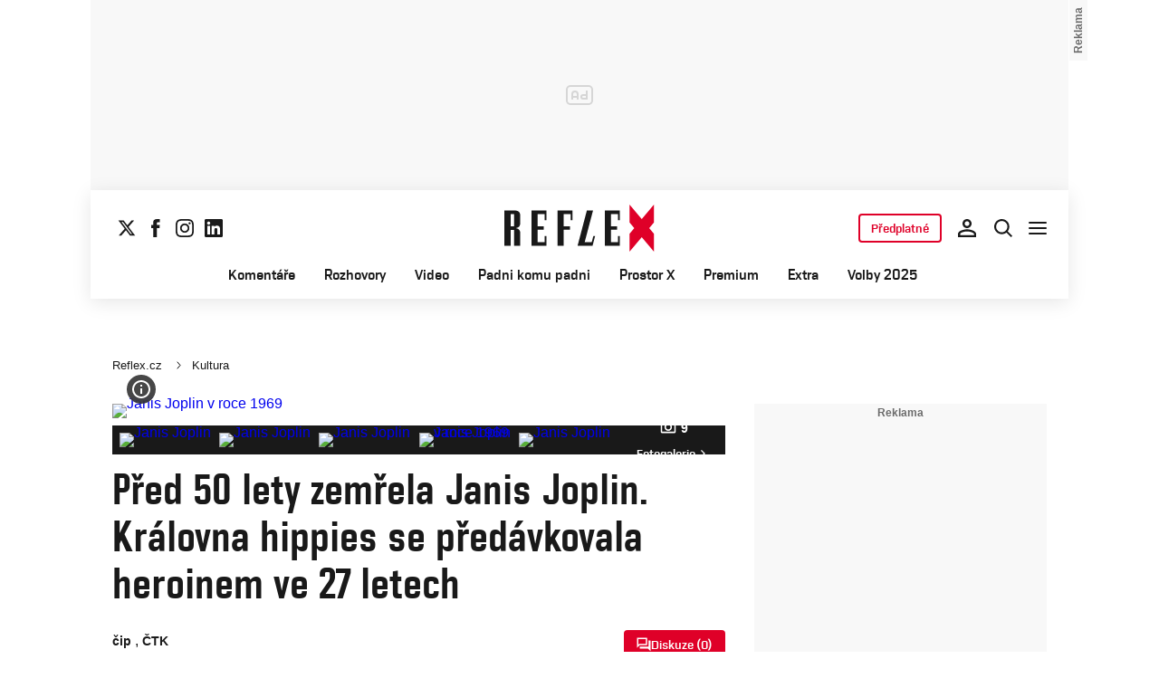

--- FILE ---
content_type: text/html; charset=UTF-8
request_url: https://www.reflex.cz/clanek/kultura/103190/pred-50-lety-zemrela-janis-joplin-kralovna-hippies-se-predavkovala-heroinem-ve-27-letech.html
body_size: 48787
content:
<!DOCTYPE html><html lang="cs"><head><meta name="viewport" content="width=device-width, initial-scale=1" /><meta http-equiv="content-type" content="text/html; charset=utf-8" /><title>Před 50 lety zemřela Janis Joplin. Královna hippies se předávkovala heroinem ve 27 letech | Reflex.cz</title><meta name="description" content="Se svým naléhavým chraplavým hlasem, divokým projevem, záplavou dlouhých vlasů a rockerským stylem života se stala ikonou hnutí hippies. Zpěvačka Janis Joplin si neuměla život užívat jinak než naplno. To se jí také stalo osudným. Před 50 lety, 4. října 1970, se v pouhých 27 letech během natáčení svého posledního alba Pearl předávkovala v hotelovém pokoji heroinem."><meta name="keywords" content="janis joplin,hippies,rock n roll,USA,zpěvačka"><link rel="preconnect" href="https://fonts.googleapis.com/" crossorigin="anonymous" /><link rel="preconnect" href="https://fonts.gstatic.com" crossorigin><link rel="preconnect" href="https://1958898586.rsc.cdn77.org" ><script>
        window.__cncPageDefinition = {
            categoryTree: '1444,3091',
            template: 'article',
            webType: 'desktop',
            browserEngine:'SSR',
            isDiscussion:false,keywords: ["IDARTICLE103190","janis joplin","hippies","rock n roll","USA","zpěvačka",],
            prArticle:false}
    </script><!-- BEGIN reklamni pozice [id=571], [pos=200] --><!-- ART | desktop+mob | pos: 200 | CMP --><style>
	.cnc-ads--billboard_bottom, .cnc-ads--billboard_bottom_1 {
		width: 1080px;
		left: -70px;
		right: -70px;
	}
</style><script>
	const PayOrOkConfig = (() => {
		const isPremiumUser = () => {
			const CNCUserPaid = document.querySelector('meta[name="CNCUserPaid"]');
			return Boolean(CNCUserPaid?.content === 'true');
		};

		// Default URLs
		const defaultPortaUrl = `/prihlaseni/login/porta?redirect_uri=${window.location.href}`;
		const defaultRegisterUrl = `https://premium.ikiosek.cz/web-bez-reklam?cmp_source=${window.location.href}`;
		const defaultCookiesUrl = 'https://www.cncenter.cz/cookies';
		const defaultUserProfileUrl = `https://${window.location.hostname}/prihlaseni_premium`;

		return {
			isPremiumUser,
			portaUrl: window.__cncPortaUrl || defaultPortaUrl,
			registerUrl: window.__cncRegisterUrl || defaultRegisterUrl,
			cookiesUrl: window.__cncCookiesUrl || defaultCookiesUrl,
			userProfileUrl: window.__cncUserProfileUrl || defaultUserProfileUrl
		};
	})();

	const { isPremiumUser, portaUrl, registerUrl, cookiesUrl, userProfileUrl } = PayOrOkConfig;

	Object.assign(window, {
		__cncIsPremiumUser: isPremiumUser,
		__cncPortaUrl: portaUrl,
		__cncRegisterUrl: registerUrl,
		__cncCookiesUrl: cookiesUrl,
		__cncUserProfileUrl: userProfileUrl
	});
</script><script id="cnc_cpex_cmp" src="https://cdn.cpex.cz/cmp/subscription/configurations/cnc-cmp-subscription.js"	async="async"></script><!-- END reklamni pozice [id=571], [pos=200] --><!-- BEGIN reklamni pozice [id=616], [pos=205] --><!-- technick pozice - inzerce | desktop+mob | head | pos: 205 --><script>
  window.__isCncAdsMonitoringFromWeb = true;
  window.__cncAdsMonitoringStartTime = Date.now();
</script><link href="//w.cncenter.cz/styles/cnc-slot-sizes.min.css" id="cnc_global_css" rel="stylesheet"><script type="application/javascript">
  window.__cncPageDefinition = window.__cncPageDefinition || {};
  window.__cncPageDefinition.site = 'reflex';
  window.__cncPageDefinition.webType = 'responsive';
  window.__cncPageDefinition.responsiveBreakpoint = 1080;
  window.__cncPageDefinition.template = window.__cncPageDefinition.template || 'article';
</script><script id="cnc_gpt" src="https://securepubads.g.doubleclick.net/tag/js/gpt.js" async="async"></script><script id="cnc_cpex_prebid_settings" src="//micro.rubiconproject.com/prebid/dynamic/22918.js" async="async" referrerpolicy="strict-origin-when-cross-origin"></script><script type="application/javascript" src="https://w.cncenter.cz/cnc-wrapper.min.js" async="async" id="cnc_wrapper"></script><!-- END reklamni pozice [id=616], [pos=205] --><script type="text/javascript">
    window.CNC = window.CNC || {};
    window.CNC.mieroTracking = window.CNC.mieroTracking || {};
    window.CNC.mieroTracking.mustBeEnabled = {
        'purposes': ['cookies','publishers-UPqtcgaE','publishers-Kqq3iPge','publishers-jRQF2F4U'],
        'vendors': ['c:czechnews-nJYjk3Bf'],
    };
    window.CNC.mieroTracking.wasCalled = false;

    var isMeiroEnabled = false;

    var meiroSendEvent = function () {
        if (window.CNC.mieroTracking.wasCalled)
            return;

        var domain = "me.reflex.cz";
        var script = document.createElement("script");

        script.onload = function() {
            MeiroEvents.init({ domain: domain, cross_domain_whitelist: ['auto.cz', 'blesk.cz', 'horoskopy.blesk.cz', 'isport.blesk.cz', 'prozeny.blesk.cz', 'cncenter.cz', 'login.cncenter.cz', 'e15.cz', 'evropa2.cz', 'frekvence1.cz', 'lideazeme.cz', 'maminka.cz', 'poggers.cz', 'premium.ikiosek.cz', 'youradio.cz', 'youradiotalk.cz', 'zeny.cz' ] });
            MeiroEvents.track("pageView", {
                custom_payload: {
                    premium: "no",
                                    }
            });
            MeiroEvents.track("outboundLinkClick");
        };

        script.src = "//" + domain + "/sdk/";
        script.async = true;
        document.head.appendChild(script);
        window.CNC.mieroTracking.wasCalled = true;
    }

    window.CNC.mieroTracking.getIsMeiroEnabled = function (Didomi) {
        var userStatus = Didomi.getUserStatus();
        var areAllPurposesEnabled = window.CNC.mieroTracking.areAllEnabled(userStatus.purposes.global.enabled, window.CNC.mieroTracking.mustBeEnabled.purposes);
        var areAllVendorsEnabled = window.CNC.mieroTracking.areAllEnabled(userStatus.vendors.consent.enabled, window.CNC.mieroTracking.mustBeEnabled.vendors);

        return ( areAllPurposesEnabled && areAllVendorsEnabled )
    };

    window.CNC.mieroTracking.areAllEnabled = function (consentList, values) {
        var areEnabled = true;

        values.forEach(function(item){
            areEnabled = areEnabled && (consentList.indexOf(item) > -1);
        });

        return areEnabled;
    };

    window.didomiOnReady = window.didomiOnReady || [];

    window.didomiOnReady.push(function (Didomi) {
        if (window.CNC.mieroTracking.getIsMeiroEnabled(Didomi)) {
            meiroSendEvent();
        }

        Didomi.on('preferences.shown', function () {
            isMeiroEnabled = window.CNC.mieroTracking.getIsMeiroEnabled(Didomi);
        })

        Didomi.on('preferences.clicksavechoices', function () {
            if (!isMeiroEnabled && window.CNC.mieroTracking.getIsMeiroEnabled(Didomi)) {
                meiroSendEvent();
            }
        })

        // Rozumím a přijímám
        Didomi.on('notice.clickagree', function () {
            if (!isMeiroEnabled && window.CNC.mieroTracking.getIsMeiroEnabled(Didomi)) {
                meiroSendEvent();
            }
        })
    });
</script><meta property="mrf:sections" content="Kultura"><meta property="mrf:canonical" content="https://www.reflex.cz/clanek/kultura/103190/pred-50-lety-zemrela-janis-joplin-kralovna-hippies-se-predavkovala-heroinem-ve-27-letech.html"><meta property="mrf:tags" content="pageType:article;hasGallery:true;hasForum:true;articleID:103190"><!-- Marfeel integration --><script type="text/javascript">
        !function(){"use strict";function e(e){var t=!(arguments.length>1&&void 0!==arguments[1])||arguments[1],c=document.createElement("script");c.src=e,t?c.type="module":(c.async=!0,c.type="text/javascript",c.setAttribute("nomodule",""));var n=document.getElementsByTagName("script")[0];n.parentNode.insertBefore(c,n)}!function(t,c){!function(t,c,n){var a,o,r;n.accountId=c,null!==(a=t.marfeel)&&void 0!==a||(t.marfeel={}),null!==(o=(r=t.marfeel).cmd)&&void 0!==o||(r.cmd=[]),t.marfeel.config=n;var i="https://sdk.mrf.io/statics";e("".concat(i,"/marfeel-sdk.js?id=").concat(c),!0),e("".concat(i,"/marfeel-sdk.es5.js?id=").concat(c),!1)}(t,c,arguments.length>2&&void 0!==arguments[2]?arguments[2]:{})}(window,8816,{} /* Config */)}();
</script><!-- Cxense script begin --><script type="text/javascript">
  var cX = cX || {}; cX.callQueue = cX.callQueue || [];
  cX.callQueue.push(['setSiteId', '4730283210215186166']);
  cX.callQueue.push(['sendPageViewEvent']);
  cX.callQueue.push(['sync','adform']);
  cX.callQueue.push(['sync','appnexus']);
  cX.callQueue.push(['sync','rub']);
</script><script>
  window.CNC = window.CNC || {};
  window.CNC.pianoTracking = window.CNC.pianoTracking || {};
  window.CNC.pianoTracking.mustBeEnabled = {
    'purposes': ['cookies','publishers-UPqtcgaE','publishers-XWZ2b3AK','publishers-Kqq3iPge','publishers-jRQF2F4U'],
    'vendors': ['c:czechnews-nJYjk3Bf'],
  };

  window.CNC.pianoTracking.getIsPianoEnabled = function (Didomi) {
    var userStatus = Didomi.getUserStatus();
    var areAllPurposesEnabled = window.CNC.pianoTracking.areAllEnabled(userStatus.purposes.global.enabled, window.CNC.pianoTracking.mustBeEnabled.purposes);
    var areAllVendorsEnabled = window.CNC.pianoTracking.areAllEnabled(userStatus.vendors.consent.enabled, window.CNC.pianoTracking.mustBeEnabled.vendors);

    return ( areAllPurposesEnabled && areAllVendorsEnabled )
  };

  window.CNC.pianoTracking.areAllEnabled = function (consentList, values) {
    var areEnabled = true;

    values.forEach(function(item){
        areEnabled = areEnabled && (consentList.indexOf(item) > -1);
    });

    return areEnabled;
  };

  window.didomiOnReady = window.didomiOnReady || [];
  window.didomiOnReady.push(function(Didomi) {
    if (window.CNC.pianoTracking.getIsPianoEnabled(Didomi)) {
        (function(d,s,e,t){e=d.createElement(s);e.type='text/java'+s;e.async='async';
        e.src=location.protocol+'//cdn.cxense.com/cx.js';
        t=d.getElementsByTagName(s)[0];t.parentNode.insertBefore(e,t);})(document,'script');
    };
  });
</script><script>
	window.dataLayer = window.dataLayer || [];
</script><script>
	// Function to get a cookie by name
	function getConsentCookie(name) {
		let value = "; " + document.cookie;
		let parts = value.split("; " + name + "=");
		if (parts.length === 2) return parts.pop().split(";").shift();
	}
</script><script>
					window.didomiOnReady = window.didomiOnReady || [];
				window.didomiOnReady.push(function didomiPushGTM() {
					(function(w,d,s,l,i){w[l]=w[l]||[];w[l].push({
						'gtm.start': new Date().getTime(),event:'gtm.js'});
						let f=d.getElementsByTagName(s)[0],
						j=d.createElement(s),dl=l!=='dataLayer'?'&l='+l:'';j.async=true;j.src=
						'//www.googletagmanager.com/gtm.js?id='+i+dl;f.parentNode.insertBefore(j,f);
					})(window,document,'script','dataLayer','GTM-K2G3KZ');
				});
	</script><script>
	dataLayer.push({'app': {"systemId":"reflex","service":{"name":"Reflex","environment":"desktop"}}});
</script><script>
	dataLayer.push({'page': {"layoutId":"19015","type":"article","category":"HP,Kultura"}});
</script><script>
	dataLayer.push({'user': {"loginStatus":"anonymous","internal":"false","premiumStatus":false}});
</script><meta name='CNCArticleId' content='103190'><!-- BEGIN reklamni pozice [id=576], [pos=111] --><!-- (C)2000-2022 Gemius SA - gemiusPrism  / http://www.reflex.cz/Reflex Ostatni stranky --><script type="text/javascript"><!--//--><![CDATA[//><!--
    var pp_gemius_use_cmp = true;
    var pp_gemius_identifier = 'bIDqmBRGm3hBdouo8EPsI_VDzQYRfebc6Ta4Cr_JcFf.Y7';
    // lines below shouldn't be edited
    function gemius_pending(i) { window[i] = window[i] || function() {var x = window[i+'_pdata'] = window[i+'_pdata'] || []; x[x.length]=arguments;};};
    gemius_pending('gemius_hit'); gemius_pending('gemius_event'); gemius_pending('gemius_init'); gemius_pending('pp_gemius_hit'); gemius_pending('pp_gemius_event'); gemius_pending('pp_gemius_init');
    (function(d,t) {try {var gt=d.createElement(t),s=d.getElementsByTagName(t)[0],l='http'+((location.protocol=='https:')?'s':''); gt.setAttribute('async','async');
    gt.setAttribute('defer','defer'); gt.src=l+'://spir.hit.gemius.pl/xgemius.js'; s.parentNode.insertBefore(gt,s);} catch (e) {}})(document,'script');
    //--><!]]></script><!-- END reklamni pozice [id=576], [pos=111] --><script>
    window.CNC = window.CNC || {};
    window.CNC.onlineReports = window.CNC.onlineReports || {};
    window.CNC.onlineReports.reportItem = '.report_item';
        window.locale='cs';
  </script><script src="https://img2.cncenter.cz/js/default/standalone/dsaReportForm.js?v=20" defer></script><link id="magazine_reflex_base" rel="stylesheet" type="text/css" media="all"
                  href="https://1958898586.rsc.cdn77.org/dist/css/reflex/reflex-base.7d4ff107272c0f8cc5c1.css"
            ><link id="magazine_reflex_base_mobile" rel="stylesheet" type="text/css" media="all and (max-width: 767px)"
                    href="https://1958898586.rsc.cdn77.org/dist/css/reflex/reflex-base-mobile.7d4ff107272c0f8cc5c1.css"
                ><link id="magazine_reflex_base_tablet" rel="stylesheet" type="text/css" media="all and (min-width: 768px) and (max-width: 1079px)"
                    href="https://1958898586.rsc.cdn77.org/dist/css/reflex/reflex-base-tablet.7d4ff107272c0f8cc5c1.css"
                ><link id="magazine_reflex_base_desktop" rel="stylesheet" type="text/css" media="all and (min-width: 1080px)"
                    href="https://1958898586.rsc.cdn77.org/dist/css/reflex/reflex-base-desktop.7d4ff107272c0f8cc5c1.css"
                ><link id="magazine_reflex_article" rel="stylesheet" type="text/css" media="all"
                  href="https://1958898586.rsc.cdn77.org/dist/css/reflex/reflex-article.1b5bca5bb5ffd4c94a98.css"
            ><link id="magazine_reflex_article_mobile" rel="stylesheet" type="text/css" media="all and (max-width: 767px)"
                    href="https://1958898586.rsc.cdn77.org/dist/css/reflex/reflex-article-mobile.1b5bca5bb5ffd4c94a98.css"
                ><link id="magazine_reflex_article_tablet" rel="stylesheet" type="text/css" media="all and (min-width: 768px) and (max-width: 1079px)"
                    href="https://1958898586.rsc.cdn77.org/dist/css/reflex/reflex-article-tablet.1b5bca5bb5ffd4c94a98.css"
                ><link id="magazine_reflex_article_desktop" rel="stylesheet" type="text/css" media="all and (min-width: 1080px)"
                    href="https://1958898586.rsc.cdn77.org/dist/css/reflex/reflex-article-desktop.1b5bca5bb5ffd4c94a98.css"
                ><link
					fetchpriority="high"
					rel="preload"
					as="image"
					media="(max-width: 480px)"
					href="https://1884403144.rsc.cdn77.org/foto/janis-joplin-v-roce-1969-crop/NDgweDI3MC9zbWFydC9maWx0ZXJzOnF1YWxpdHkoODUpL2ltZw/6583064.jpg?v=0&st=OJ45A3vnWCw7OBridC4whP9eL8iQ0qetTT9diu2wLMU&ts=1600812000&e=0"><link
					fetchpriority="high"
					rel="preload"
					as="image"
					media="(min-width: 480.1px) and (max-width:768px)"
					href="https://1884403144.rsc.cdn77.org/foto/janis-joplin-v-roce-1969-crop/ODAweDQ1MC9zbWFydC9maWx0ZXJzOnF1YWxpdHkoODUpL2ltZw/6583064.jpg?v=0&st=ShYQto0zktXDXpYxkjlfAoJ6c5HW-RP_3ISWf_KfhOg&ts=1600812000&e=0"><link
					fetchpriority="high"
					rel="preload"
					as="image"
					media="(min-width: 768.1px) and (max-width:1079px)"
					href="https://1884403144.rsc.cdn77.org/foto/janis-joplin-v-roce-1969-crop/MTA0MHg1ODUvc21hcnQvZmlsdGVyczpxdWFsaXR5KDg1KS9pbWc/6583064.jpg?v=0&st=Xnhx96U-E6jbRFd6q2WOx7km-r0fepRm02-DF4ARQNE&ts=1600812000&e=0"><link
					fetchpriority="high"
					rel="preload"
					as="image"
					media="(min-width:1079.1px)"
					href="https://1884403144.rsc.cdn77.org/foto/janis-joplin-v-roce-1969-crop/ODAweDQ1MC9zbWFydC9maWx0ZXJzOnF1YWxpdHkoODUpL2ltZw/6583064.jpg?v=0&st=ShYQto0zktXDXpYxkjlfAoJ6c5HW-RP_3ISWf_KfhOg&ts=1600812000&e=0"><link
					fetchpriority="high"
					rel="preload"
					as="image"
					media="1080"
					href="https://1884403144.rsc.cdn77.org/foto/janis-joplin-v-roce-1969-crop/MHgwL3NtYXJ0L2ZpbHRlcnM6cXVhbGl0eSg4NSkvaW1n/6583064.jpg?v=0&st=Gso0jujcriSlNtKRqTO09ItwnjIwJbG7GK1NHivR2qc&ts=1600812000&e=0"><link rel="preload" href="https://1958898586.rsc.cdn77.org/dist/assets/default/fonts/vafle_classic.woff2" as="font" /><link rel="preload" href="https://1958898586.rsc.cdn77.org/dist/assets/default/fonts/vafle_condensed.woff2" as="font" /><meta name="CNCRecombeeInit" content="{&quot;isRecommId&quot;:false,&quot;isArticle&quot;:true,&quot;articleId&quot;:&quot;103190&quot;}"><meta name="robots" content="max-image-preview:large" /><meta property="og:description" content="Se svým naléhavým chraplavým hlasem, divokým projevem, záplavou dlouhých vlasů a rockerským stylem života se stala ikonou hnutí hippies. Zpěvačka Janis Joplin si neuměla život užívat jinak než naplno. To se jí také stalo osudným. Před 50 lety, 4. října 1970, se v pouhých 27 letech během natáčení svého posledního alba Pearl předávkovala v hotelovém pokoji heroinem."><meta property="og:site_name" content="Reflex.cz"><meta property="fb:app_id" content="34825122262"><meta name="author" content="CZECH NEWS CENTER a. s."><meta property="og:type" content="article"><meta property="og:title" content="Před 50 lety zemřela Janis Joplin. Královna hippies se předávkovala heroinem ve 27 letech"><meta property="og:url" content="https://www.reflex.cz/clanek/kultura/103190/pred-50-lety-zemrela-janis-joplin-kralovna-hippies-se-predavkovala-heroinem-ve-27-letech.html"><meta
				property="og:image"
				content="https://1884403144.rsc.cdn77.org/foto/janis-joplin-v-roce-1969-crop/MTIwMHg2MzAvZmlsdGVyczpub191cHNjYWxlKDEpOndhdGVybWFyayhodHRwczovL2ltZy5jbmNlbnRlci5jei9kaXN0L2Fzc2V0cy9yZWZsZXgvd2F0ZXJtYXJrLXJlZmxleC5wbmcsLTEwLDEwLDApL2ltZw/6583064.jpg?v=0&st=wfFn5KQK-VENbBKodb3rRuJ0ZtTZKrwAe4pJY0NRWCg&ts=1600812000&e=0"
			><meta property="og:image:width" content="1200" /><meta property="og:image:height" content="630" /><meta name="twitter:card" content="summary_large_image"><meta
			name="twitter:title"
			content="Reflex.cz - Před 50 lety zemřela Janis Joplin. Královna hippies se předávkovala heroinem ve 27 letech"
	><meta name="twitter:description" content="Se svým naléhavým chraplavým hlasem, divokým projevem, záplavou dlouhých vlasů a rockerským stylem života se stala ikonou hnutí hippies. Zpěvačka Janis Joplin si neuměla život užívat jinak než naplno. To se jí také stalo osudným. Před 50 lety, 4. října 1970, se v pouhých 27 letech během natáčení svého posledního alba Pearl předávkovala v hotelovém pokoji heroinem."><meta name="twitter:url" content="https://www.reflex.cz/clanek/kultura/103190/pred-50-lety-zemrela-janis-joplin-kralovna-hippies-se-predavkovala-heroinem-ve-27-letech.html"><meta property="twitter:image"
			content="https://1884403144.rsc.cdn77.org/foto/janis-joplin-v-roce-1969-crop/ODAweDQxOC9maWx0ZXJzOm5vX3Vwc2NhbGUoMSk6d2F0ZXJtYXJrKGh0dHBzOi8vaW1nLmNuY2VudGVyLmN6L2Rpc3QvYXNzZXRzL3JlZmxleC93YXRlcm1hcmstcmVmbGV4LnBuZywtMTAsMTAsMCkvaW1n/6583064.jpg?v=0&st=3DKsnpvhkoYEBV_Mns8bX1KMJqm9jXMtdCp9TeE1Nzs&ts=1600812000&e=0"
		><link rel="image_src" href="https://1884403144.rsc.cdn77.org/foto/janis-joplin-v-roce-1969-crop/MTIwMHg2MzAvZmlsdGVyczpub191cHNjYWxlKDEpOndhdGVybWFyayhodHRwczovL2ltZy5jbmNlbnRlci5jei9kaXN0L2Fzc2V0cy9yZWZsZXgvd2F0ZXJtYXJrLXJlZmxleC5wbmcsLTEwLDEwLDApL2ltZw/6583064.jpg?v=0&st=wfFn5KQK-VENbBKodb3rRuJ0ZtTZKrwAe4pJY0NRWCg&ts=1600812000&e=0"
		/><link rel="manifest" href="https://1958898586.rsc.cdn77.org/dist/assets/reflex/favicon/manifest_reflex.cz.json?v=2"><link rel="shortcut icon" href="https://1958898586.rsc.cdn77.org/dist/assets/reflex/favicon/favicon.ico?v=2" sizes="48x48"><link rel="icon" href="https://1958898586.rsc.cdn77.org/dist/assets/reflex/favicon/favicon.svg?v=2" type="image/svg+xml"><link rel="apple-touch-icon" href="https://1958898586.rsc.cdn77.org/dist/assets/reflex/favicon/apple-touch-icon.png?v=2"><meta name="apple-mobile-web-app-title" content="Reflex.cz"><meta name="application-name" content="Reflex.cz"><meta name="msapplication-TileColor" content="#b91d47"><meta name="msapplication-TileImage" content="https://1958898586.rsc.cdn77.org/dist/assets/reflex/favicon/mstile-144x144.png?v=2"><meta name="msapplication-config" content="https://1958898586.rsc.cdn77.org/dist/assets/reflex/favicon/browserconfig.xml"><meta name="theme-color" content="#ffffff"><link rel="canonical" href="https://www.reflex.cz/clanek/kultura/103190/pred-50-lety-zemrela-janis-joplin-kralovna-hippies-se-predavkovala-heroinem-ve-27-letech.html"><link href="https://www.reflex.cz/rss/3091" rel="alternate" type="application/rss+xml" title="RSS"><script type="application/ld+json">
    {
        "@context" : "https://schema.org",
        "@type" : "WebSite",
        "name" : "Reflex.cz",
        "url" : "https://www.reflex.cz/",
        "image" : "https://1958898586.rsc.cdn77.org/dist/assets/reflex/favicon/schema-logo.png?v=2"
    }
</script></head><body data-magazine="reflex"><noscript><iframe src="//www.googletagmanager.com/ns.html?id=GTM-K2G3KZ" height="0" width="0" style="display:none;visibility:hidden"></iframe></noscript><script>
			window.didomiOnReady = window.didomiOnReady || [];
			window.didomiOnReady.push(function didomiPushPageBody() {
				dataLayer.push({ 'event': 'page_body' });
			});
		</script><div class="advert-top gam-wrapper"><!-- BEGIN reklamni pozice [id=583], [pos=301] --><!-- pozice - 301 / art / new layout  / leaderboard_1 --><div class="ad-position--desktop"><div id="cnc_branding_creative_wrapper"><div class="cnc-ads cnc-ads--leaderboard"><div class="cnc-ads__within" id="cnc_leaderboard_1"></div></div></div></div><!-- END reklamni pozice [id=583], [pos=301] --></div><div class="container container--main content
				branding-wrapper"
			><div class="header-sensor"></div><header ><div class=header-wrapper><div class="header"><div class="header-socials"><ul class="social-media"><li class="social-media__item"><a                                         class="icon-button icon-button--sm icon-button--normal icon-button--primary icon-button--solid icon-button--text "
                                                            aria-label="Sledujte nás na sociální síti X"
                                                            href="https://twitter.com/Reflex_cz"
                                                            data-social-action="follow"
                                                            data-network="https://twitter.com/Reflex_cz"
                                                            target="_blank"
                                                            title="Sledujte nás na sociální síti X"
                        
                    data-track-click="{&quot;event&quot;:&quot;clickTo_navigation&quot;,&quot;menu&quot;:{&quot;type&quot;:&quot;Menu&quot;,&quot;section&quot;:&quot;Sledujte nás&quot;},&quot;link&quot;:{&quot;text&quot;:&quot;Twitter&quot;,&quot;url&quot;:&quot;https://twitter.com/Reflex_cz&quot;}}"
                    ><svg
  xmlns="http://www.w3.org/2000/svg"
  width="20"
  height="20"
  viewBox="0 0 20 20"
  fill="none"
><path
    class="symbol"
    d="M15.2718 1.58667H18.0831L11.9414 8.60625L19.1666 18.1583H13.5093L9.07828 12.365L4.00821 18.1583H1.19528L7.76445 10.6501L0.833252 1.58667H6.63418L10.6394 6.88195L15.2718 1.58667ZM14.2852 16.4757H15.8429L5.78775 3.18095H4.11614L14.2852 16.4757Z"
    fill="#191919"
  /></svg></a></li><li class="social-media__item"><a                                         class="icon-button icon-button--sm icon-button--normal icon-button--primary icon-button--solid icon-button--text "
                                                            aria-label="Sledujte nás na Facebooku"
                                                            href="https://www.facebook.com/reflexcz/"
                                                            data-social-action="follow"
                                                            data-network="https://www.facebook.com/reflexcz/"
                                                            target="_blank"
                                                            title="Sledujte nás na Facebooku"
                        
                    data-track-click="{&quot;event&quot;:&quot;clickTo_navigation&quot;,&quot;menu&quot;:{&quot;type&quot;:&quot;Menu&quot;,&quot;section&quot;:&quot;Sledujte nás&quot;},&quot;link&quot;:{&quot;text&quot;:&quot;Facebook&quot;,&quot;url&quot;:&quot;https://www.facebook.com/reflexcz/&quot;}}"
                    ><svg
  xmlns="http://www.w3.org/2000/svg"
  width="20"
  height="20"
  viewBox="0 0 20 20"
  fill="none"
><path
    class="symbol"
    d="M7.14833 20H11.2815V9.89852H14.1701L14.4737 6.51995H11.2815V4.59635C11.2815 3.79818 11.4508 3.48233 12.2354 3.48233H14.4725V0H11.6061C8.53074 0 7.14833 1.32383 7.14833 3.84835V6.54504H5V9.95781H7.14833V20Z"
    fill="#191919"
  /></svg></a></li><li class="social-media__item"><a                                         class="icon-button icon-button--sm icon-button--normal icon-button--primary icon-button--solid icon-button--text "
                                                            aria-label="Sledujte nás na Instagramu"
                                                            href="https://www.instagram.com/reflex_cz/"
                                                            data-social-action="follow"
                                                            data-network="https://www.instagram.com/reflex_cz/"
                                                            target="_blank"
                                                            title="Sledujte nás na Instagramu"
                        
                    data-track-click="{&quot;event&quot;:&quot;clickTo_navigation&quot;,&quot;menu&quot;:{&quot;type&quot;:&quot;Menu&quot;,&quot;section&quot;:&quot;Sledujte nás&quot;},&quot;link&quot;:{&quot;text&quot;:&quot;Instagram&quot;,&quot;url&quot;:&quot;https://www.instagram.com/reflex_cz/&quot;}}"
                    ><svg
  xmlns="http://www.w3.org/2000/svg"
  width="20"
  height="20"
  viewBox="0 0 20 20"
  fill="none"
><path
    class="symbol"
    d="M15.3293 5.85177C14.6671 5.85306 14.1286 5.31684 14.1273 4.65457C14.126 3.9923 14.6622 3.45381 15.3248 3.45251C15.9874 3.45122 16.5259 3.98776 16.5272 4.65003C16.5281 5.3123 15.9919 5.85047 15.3293 5.85177Z"
    fill="#191919"
  /><path
    class="symbol"
    fill-rule="evenodd"
    clip-rule="evenodd"
    d="M10.0096 15.1342C7.17424 15.1397 4.87092 12.8457 4.86542 10.0097C4.8599 7.17436 7.15446 4.87068 9.98981 4.86517C12.8258 4.85966 15.1294 7.15492 15.1349 9.98996C15.1404 12.826 12.8452 15.1287 10.0096 15.1342ZM9.99337 6.66696C8.15304 6.6702 6.66328 8.16548 6.66652 10.0062C6.67009 11.8472 8.16568 13.3366 10.006 13.333C11.847 13.3295 13.3367 11.8345 13.3332 9.99352C13.3296 8.15252 11.834 6.6634 9.99337 6.66696Z"
    fill="#191919"
  /><path
    class="symbol"
    fill-rule="evenodd"
    clip-rule="evenodd"
    d="M3.43267 0.538732C4.06772 0.289896 4.79445 0.119468 5.85846 0.0692485C6.92509 0.0180605 7.2656 0.00639252 9.98073 0.00121052C12.6965 -0.00397148 13.037 0.00639051 14.1036 0.0536945C15.168 0.0997025 15.895 0.267541 16.5314 0.513786C17.1897 0.767478 17.7483 1.10898 18.305 1.66336C18.8616 2.21837 19.2044 2.77502 19.4613 3.43242C19.7098 4.06812 19.8802 4.79421 19.9308 5.8589C19.9813 6.92519 19.9936 7.26539 19.9988 9.98088C20.004 12.696 19.993 13.0369 19.9463 14.1042C19.9 15.1679 19.7325 15.8953 19.4863 16.5313C19.2319 17.1897 18.8911 17.7482 18.3367 18.3049C17.7823 18.8619 17.2251 19.2043 16.5677 19.4616C15.932 19.7098 15.2059 19.8802 14.1419 19.9311C13.0753 19.9816 12.7347 19.9936 10.0186 19.9988C7.30383 20.004 6.96332 19.9936 5.89671 19.9466C4.83235 19.9 4.10498 19.7325 3.46896 19.4865C2.8106 19.2319 2.25202 18.8913 1.69538 18.3366C1.13843 17.7819 0.795321 17.225 0.538715 16.5676C0.289881 15.9322 0.120089 15.2058 0.0692272 14.1421C0.0183632 13.0751 0.00637922 12.7343 0.00119922 10.0191C-0.00400078 7.30363 0.00669722 6.96343 0.0533472 5.8968C0.100333 4.83212 0.267197 4.10505 0.513441 3.46838C0.767773 2.81033 1.10862 2.25207 1.66364 1.69511C2.218 1.13847 2.77527 0.795015 3.43267 0.538732ZM4.11795 17.8066C4.47078 17.9423 5.00019 18.1043 5.97512 18.1468C7.03006 18.1925 7.34595 18.2025 10.0154 18.1973C12.6858 18.1924 13.0017 18.1811 14.0563 18.1315C15.0303 18.0852 15.5597 17.9213 15.9116 17.7839C16.3785 17.6015 16.7109 17.3834 17.0601 17.0338C17.4094 16.6829 17.6255 16.3495 17.8063 15.8826C17.9424 15.5295 18.1041 14.9997 18.1465 14.0248C18.1928 12.9705 18.2026 12.6542 18.1974 9.98412C18.1925 7.31464 18.1812 6.99842 18.131 5.94378C18.0849 4.96949 17.9213 4.44007 17.7836 4.08853C17.6012 3.62099 17.3838 3.28921 17.0333 2.93961C16.6827 2.59 16.3493 2.37454 15.8818 2.19375C15.5295 2.05734 14.9995 1.89598 14.0252 1.85355C12.9703 1.80721 12.654 1.79781 9.98397 1.803C7.31452 1.80818 6.99863 1.81887 5.94401 1.86877C4.96942 1.9151 4.44064 2.07872 4.08812 2.21643C3.62156 2.39884 3.28914 2.6156 2.93955 2.9665C2.59059 3.31739 2.37448 3.65015 2.1937 4.11801C2.05827 4.47053 1.89529 5.0006 1.8535 5.97489C1.80748 7.02984 1.79777 7.34608 1.80296 10.0155C1.80782 12.6857 1.81915 13.0019 1.86873 14.0559C1.91441 15.0308 2.07932 15.5596 2.21638 15.9124C2.39879 16.3787 2.6162 16.7111 2.96644 17.0607C3.31734 17.409 3.65073 17.6258 4.11795 17.8066Z"
    fill="#191919"
  /></svg></a></li><li class="social-media__item"><a                                         class="icon-button icon-button--sm icon-button--normal icon-button--primary icon-button--solid icon-button--text "
                                                            aria-label="Sledujte nás na LinkedIn"
                                                            href="https://cz.linkedin.com/company/casopis-reflex"
                                                            data-social-action="follow"
                                                            data-network="https://cz.linkedin.com/company/casopis-reflex"
                                                            target="_blank"
                                                            title="Sledujte nás na LinkedIn"
                        
                    data-track-click="{&quot;event&quot;:&quot;clickTo_navigation&quot;,&quot;menu&quot;:{&quot;type&quot;:&quot;Menu&quot;,&quot;section&quot;:&quot;Sledujte nás&quot;},&quot;link&quot;:{&quot;text&quot;:&quot;Linkedin&quot;,&quot;url&quot;:&quot;https://cz.linkedin.com/company/casopis-reflex&quot;}}"
                    ><svg
  xmlns="http://www.w3.org/2000/svg"
  width="20"
  height="20"
  viewBox="0 0 20 20"
  fill="none"
><path
    class="symbol"
    d="M18.5195 0H1.47656C0.660156 0 0 0.644531 0 1.44141V18.5547C0 19.3516 0.660156 20 1.47656 20H18.5195C19.3359 20 20 19.3516 20 18.5586V1.44141C20 0.644531 19.3359 0 18.5195 0ZM5.93359 17.043H2.96484V7.49609H5.93359V17.043ZM4.44922 6.19531C3.49609 6.19531 2.72656 5.42578 2.72656 4.47656C2.72656 3.52734 3.49609 2.75781 4.44922 2.75781C5.39844 2.75781 6.16797 3.52734 6.16797 4.47656C6.16797 5.42188 5.39844 6.19531 4.44922 6.19531ZM17.043 17.043H14.0781V12.4023C14.0781 11.2969 14.0586 9.87109 12.5352 9.87109C10.9922 9.87109 10.7578 11.0781 10.7578 12.3242V17.043H7.79688V7.49609H10.6406V8.80078H10.6797C11.0742 8.05078 12.043 7.25781 13.4844 7.25781C16.4883 7.25781 17.043 9.23438 17.043 11.8047V17.043Z"
    fill="#191919"
  /></svg></a></li></ul></div><div class="header-logo"><a
        href="/"
        title="Na hlavní stránku"
        class=header-logo__link
        
                data-track-click='{&quot;event&quot;:&quot;clickTo_navigation&quot;,&quot;menu&quot;:{&quot;type&quot;:&quot;header&quot;,&quot;section&quot;:&quot;logo&quot;},&quot;link&quot;:{&quot;text&quot;:&quot;Logo Reflex.cz&quot;,&quot;url&quot;:&quot;https://www.reflex.cz/&quot;}}'
    
    ><img
            src="https://1958898586.rsc.cdn77.org/dist/assets/reflex/logo-reflex.svg"
            alt="Logo Reflex.cz"
            class=header-logo__image
        /></a></div><nav class="header-desktop-navigation" data-main-nav><div class="header-menu"><ul class="header-menu__list" data-main-nav-list ><li class="header-menu__item"><a
                        href="/komentare"	data-track-click='{"event":"clickTo_navigation","menu":{"type":"header","section":"Komentáře"},"link":{"type":"text","text":"Komentáře","url":"https://www.reflex.cz/komentare"}}'class="header-menu__link"
                        >Komentáře</a></li><li class="header-menu__item"><a
                        href="/rozhovory"	data-track-click='{"event":"clickTo_navigation","menu":{"type":"header","section":"Rozhovory"},"link":{"type":"text","text":"Rozhovory","url":"https://www.reflex.cz/rozhovory"}}'class="header-menu__link"
                        >Rozhovory</a></li><li class="header-menu__item"><a
                        href="/video"	data-track-click='{"event":"clickTo_navigation","menu":{"type":"header","section":"Video"},"link":{"type":"text","text":"Video","url":"https://www.reflex.cz/video"}}'class="header-menu__link"
                        >Video</a></li><li class="header-menu__item"><a
                        href="/pkp"	data-track-click='{"event":"clickTo_navigation","menu":{"type":"header","section":"Padni komu padni "},"link":{"type":"text","text":"Padni komu padni ","url":"https://www.reflex.cz/pkp"}}'class="header-menu__link"
                        >Padni komu padni </a></li><li class="header-menu__item"><a
                        href="/prostorx"	data-track-click='{"event":"clickTo_navigation","menu":{"type":"header","section":"Prostor X"},"link":{"type":"text","text":"Prostor X","url":"https://www.reflex.cz/prostorx"}}'class="header-menu__link"
                        >Prostor X</a></li><li class="header-menu__item"><a
                        href="/premium"	data-track-click='{"event":"clickTo_navigation","menu":{"type":"header","section":"Premium"},"link":{"type":"text","text":"Premium","url":"https://www.reflex.cz/premium"}}'class="header-menu__link"
                        >Premium</a></li><li class="header-menu__item"><a
                        href="/extra"	data-track-click='{"event":"clickTo_navigation","menu":{"type":"header","section":"Extra"},"link":{"type":"text","text":"Extra","url":"https://www.reflex.cz/extra"}}'class="header-menu__link"
                        >Extra</a></li><li class="header-menu__item"><a
                        href="/parlamentni-volby/2025"	data-track-click='{"event":"clickTo_navigation","menu":{"type":"header","section":"Volby 2025"},"link":{"type":"text","text":"Volby 2025","url":"https://www.reflex.cz/parlamentni-volby/2025"}}'class="header-menu__link"
                        >Volby 2025</a></li></ul></div></nav><div class="header-controls"><div class="header-subscription"><a
                                            class="button button--button button--sm button--primary button--normal button--outlined button--solid "
                                                            href="https://www.reflex.cz/predplatne"
                        
            data-track-click="{&quot;clickTo&quot;:&quot;button&quot;,&quot;link&quot;:{&quot;type&quot;:&quot;header&quot;,&quot;text&quot;:&quot;Předplatné&quot;,&quot;url&quot;:&quot;https://www.reflex.cz/predplatne&quot;,&quot;location&quot;:&quot;předplatné&quot;}}"
        ><span                                         class="typography typography--button-sm button__text"
                        >
        Předplatné
    </span></a></div><div class="header-user"><a href="https://www.reflex.cz/prihlaseni"
               title="Přihlášení uživatele"
               class="header-user__link"
               data-user-not-logged=""
                	data-track-click='{"event":"user_login_start","login":{"source":"menu"}}'
            ><button                                         class="icon-button icon-button--md icon-button--normal icon-button--primary icon-button--solid icon-button--text "
                                                            aria-label="Přihlášení uživatele"
                        
                    ><svg width="24" height="24" viewBox="0 0 24 24" fill="none" xmlns="http://www.w3.org/2000/svg"><path d="M12 4.375C13.45 4.375 14.625 5.55 14.625 7C14.625 8.45 13.45 9.625 12 9.625C10.55 9.625 9.375 8.45 9.375 7C9.375 5.55 10.55 4.375 12 4.375ZM12 15.625C15.7125 15.625 19.625 17.45 19.625 18.25V19.625H4.375V18.25C4.375 17.45 8.2875 15.625 12 15.625ZM12 2C9.2375 2 7 4.2375 7 7C7 9.7625 9.2375 12 12 12C14.7625 12 17 9.7625 17 7C17 4.2375 14.7625 2 12 2ZM12 13.25C8.6625 13.25 2 14.925 2 18.25V22H22V18.25C22 14.925 15.3375 13.25 12 13.25Z" fill="#191919"/></svg></button></a></div><div class="header-search" data-megamenu-nav><div class="header-search__magnifier"	data-track-click='{"event":"clickTo_navigation","menu":{"type":"menu","section":"search"},"link":{"type":"openSearch"}}'><button                                         class="icon-button icon-button--md icon-button--normal icon-button--primary icon-button--solid icon-button--text header-search__icon"
                                                            aria-label="Otevřít vyhledávání"
                        
                    ><svg width="24" height="24" viewBox="0 0 24 24" fill="none" xmlns="http://www.w3.org/2000/svg"><path fill-rule="evenodd" clip-rule="evenodd" d="M22 20.534L16.9442 15.4761C18.0432 14.0607 18.7001 12.2844 18.7001 10.3536C18.7001 5.74079 14.9623 2 10.3501 2C5.73781 2 2 5.74079 2 10.3536C2 14.9664 5.73921 18.7072 10.3501 18.7072C12.2842 18.7072 14.064 18.0472 15.4788 16.9435L20.5332 22L21.9986 20.534H22ZM10.3501 16.5896C6.90701 16.5896 4.11664 13.7981 4.11664 10.3536C4.11664 6.90908 6.90841 4.11753 10.3501 4.11753C13.7917 4.11753 16.5835 6.90908 16.5835 10.3536C16.5835 13.7981 13.7931 16.5896 10.3501 16.5896Z" fill="#191919"/></svg></button></div></div><nav class="header-menu-hamburger" data-megamenu-nav aria-label="Otevřít menu"><div class="header-menu-hamburger__icon"><span class="hamburger-line line1"></span><span class="hamburger-line line2"></span><span class="hamburger-line line3"></span></div></nav></div><div class="megamenu-backdrop megamenu-backdrop--header"></div></div><nav class="megamenu-wrapper"><div class="megamenu-logo"><a
        href="/"
        title="Na hlavní stránku"
        class=megamenu-logo__link
        
                data-track-click='{&quot;event&quot;:&quot;clickTo_navigation&quot;,&quot;menu&quot;:{&quot;type&quot;:&quot;header&quot;,&quot;section&quot;:&quot;logo&quot;},&quot;link&quot;:{&quot;text&quot;:&quot;Logo Reflex.cz&quot;,&quot;url&quot;:&quot;https://www.reflex.cz/&quot;}}'
    
    ><img
            src="https://1958898586.rsc.cdn77.org/dist/assets/reflex/logo-reflex.svg"
            alt="Logo Reflex.cz"
            class=megamenu-logo__image
        /></a></div><div class="megamenu-search"><search><form class="megamenu-search__form" id="megamenuSearchForm" method="get" action="https://www.reflex.cz/vyhledavani"><input type="hidden" name="hash" value="fd0f71c1455" /><input
            class="megamenu-search__input"
            id="searchInput"
            type="text"
            enterkeyhint="search"
            name="q"
            placeholder="Zadejte hledaný výraz"
            required
        /><button class="megamenu-search__submit" type="submit" title="Vyhledat"><svg xmlns="http://www.w3.org/2000/svg" width="20" height="20" viewBox="0 0 20 20" fill="none"><path d="M13.3138 12.0596H12.6555L12.4222 11.8346C13.4222 10.668 13.9388 9.07631 13.6555 7.38464C13.2638 5.06798 11.3305 3.21798 8.99716 2.93464C5.47216 2.50131 2.50549 5.46798 2.93882 8.99298C3.22216 11.3263 5.07216 13.2596 7.38883 13.6513C9.08049 13.9346 10.6722 13.418 11.8388 12.418L12.0638 12.6513V13.3096L15.6055 16.8513C15.9472 17.193 16.5055 17.193 16.8472 16.8513C17.1888 16.5096 17.1888 15.9513 16.8472 15.6096L13.3138 12.0596ZM8.31383 12.0596C6.23883 12.0596 4.56383 10.3846 4.56383 8.30964C4.56383 6.23464 6.23883 4.55964 8.31383 4.55964C10.3888 4.55964 12.0638 6.23464 12.0638 8.30964C12.0638 10.3846 10.3888 12.0596 8.31383 12.0596Z" fill="#898987"/></svg></button></form></search></div><div class="megamenu-close" data-megamenu-nav><button                                         class="icon-button icon-button--md icon-button--normal icon-button--primary icon-button--solid icon-button--text "
                                                            aria-label="Zavřít menu"
                        
                    ><svg
  width="24"
  height="24"
  viewBox="0 0 24 24"
  fill="none"
  xmlns="http://www.w3.org/2000/svg"
><path
    class="symbol"
    fill-rule="evenodd"
    clip-rule="evenodd"
    d="M20 5.61143L18.3886 4L12 10.3886L5.61143 4L4 5.61143L10.3886 12L4 18.3886L5.61143 20L12 13.6114L18.3886 20L20 18.3886L13.6114 12L20 5.61143Z"
    fill="#191919"
  /></svg></button></div><div class="megamenu-stickers"><div class="megamenu-stickers__item"><a href="https://www.reflex.cz/kategorie/8532"
       class="tag-wrapper tag-wrapper--normal tag-wrapper--solid "
       data-track-click='{&quot;event&quot;:&quot;clickTo_navigation&quot;,&quot;menu&quot;:{&quot;type&quot;:&quot;menu&quot;,&quot;section&quot;:&quot;tags&quot;},&quot;link&quot;:{&quot;type&quot;:&quot;text&quot;,&quot;text&quot;:&quot;Hodina dějepichu&quot;,&quot;url&quot;:&quot;https://www.reflex.cz/kategorie/8532&quot;}}'
    ><span                                         class="typography typography--meta-regular tag"
                        >
        Hodina dějepichu
    </span></a></div><div class="megamenu-stickers__item"><a href="https://www.reflex.cz/kategorie/7807"
       class="tag-wrapper tag-wrapper--normal tag-wrapper--solid "
       data-track-click='{&quot;event&quot;:&quot;clickTo_navigation&quot;,&quot;menu&quot;:{&quot;type&quot;:&quot;menu&quot;,&quot;section&quot;:&quot;tags&quot;},&quot;link&quot;:{&quot;type&quot;:&quot;text&quot;,&quot;text&quot;:&quot;Reflex podcast&quot;,&quot;url&quot;:&quot;https://www.reflex.cz/kategorie/7807&quot;}}'
    ><span                                         class="typography typography--meta-regular tag"
                        >
        Reflex podcast
    </span></a></div><div class="megamenu-stickers__item"><a href="https://www.reflex.cz/kategorie/3057"
       class="tag-wrapper tag-wrapper--normal tag-wrapper--solid "
       data-track-click='{&quot;event&quot;:&quot;clickTo_navigation&quot;,&quot;menu&quot;:{&quot;type&quot;:&quot;menu&quot;,&quot;section&quot;:&quot;tags&quot;},&quot;link&quot;:{&quot;type&quot;:&quot;text&quot;,&quot;text&quot;:&quot;Byznys X&quot;,&quot;url&quot;:&quot;https://www.reflex.cz/kategorie/3057&quot;}}'
    ><span                                         class="typography typography--meta-regular tag"
                        >
        Byznys X
    </span></a></div><div class="megamenu-stickers__item"><a href="https://www.reflex.cz/kategorie/7093"
       class="tag-wrapper tag-wrapper--normal tag-wrapper--solid "
       data-track-click='{&quot;event&quot;:&quot;clickTo_navigation&quot;,&quot;menu&quot;:{&quot;type&quot;:&quot;menu&quot;,&quot;section&quot;:&quot;tags&quot;},&quot;link&quot;:{&quot;type&quot;:&quot;text&quot;,&quot;text&quot;:&quot;Seroš X&quot;,&quot;url&quot;:&quot;https://www.reflex.cz/kategorie/7093&quot;}}'
    ><span                                         class="typography typography--meta-regular tag"
                        >
        Seroš X
    </span></a></div></div><div class="megamenu-categories"><div class="megamenu-categories__item"><div class="megamenu-categories__item-title"><a href="/komentare"	data-track-click='{"event":"clickTo_navigation","menu":{"type":"menu","section":"Komentáře"},"link":{"type":"text","text":"Komentáře","url":"https://www.reflex.cz/komentare"}}'>Komentáře</a></div><div class="megamenu-subcategories"><div class="megamenu-subcategories__item"><a href="/analyza" 	data-track-click='{"event":"clickTo_navigation","menu":{"type":"menu","section":"Komentáře"},"link":{"type":"text","text":"Analýza","url":"https://www.reflex.cz/analyza"}}'>Analýza</a></div><div class="megamenu-subcategories__item"><a href="/zpetne-zrcatko-vladimir-mertlik" 	data-track-click='{"event":"clickTo_navigation","menu":{"type":"menu","section":"Komentáře"},"link":{"type":"text","text":"Zpětné zrcátko","url":"https://www.reflex.cz/zpetne-zrcatko-vladimir-mertlik"}}'>Zpětné zrcátko</a></div><div class="megamenu-subcategories__item"><a href="/blondyna-v-arabii" 	data-track-click='{"event":"clickTo_navigation","menu":{"type":"menu","section":"Komentáře"},"link":{"type":"text","text":"Blondýna v Arábii","url":"https://www.reflex.cz/blondyna-v-arabii"}}'>Blondýna v Arábii</a></div><div class="megamenu-subcategories__item"><a href="/ekonomika" 	data-track-click='{"event":"clickTo_navigation","menu":{"type":"menu","section":"Komentáře"},"link":{"type":"text","text":"Ekonomika","url":"https://www.reflex.cz/ekonomika"}}'>Ekonomika</a></div></div></div><div class="megamenu-categories__item"><div class="megamenu-categories__item-title"><a href="/rozhovory"	data-track-click='{"event":"clickTo_navigation","menu":{"type":"menu","section":"Rozhovory"},"link":{"type":"text","text":"Rozhovory","url":"https://www.reflex.cz/rozhovory"}}'>Rozhovory</a></div><div class="megamenu-subcategories"><div class="megamenu-subcategories__item"><a href="/reflex-podcast" 	data-track-click='{"event":"clickTo_navigation","menu":{"type":"menu","section":"Rozhovory"},"link":{"type":"text","text":"Reflex podcast","url":"https://www.reflex.cz/reflex-podcast"}}'>Reflex podcast</a></div><div class="megamenu-subcategories__item"><a href="/prostorx" 	data-track-click='{"event":"clickTo_navigation","menu":{"type":"menu","section":"Rozhovory"},"link":{"type":"text","text":"Prostor X","url":"https://www.reflex.cz/prostorx"}}'>Prostor X</a></div><div class="megamenu-subcategories__item"><a href="/byznys-x" 	data-track-click='{"event":"clickTo_navigation","menu":{"type":"menu","section":"Rozhovory"},"link":{"type":"text","text":"Byznys","url":"https://www.reflex.cz/byznys-x"}}'>Byznys</a></div></div></div><div class="megamenu-categories__item"><div class="megamenu-categories__item-title"><a href="/video"	data-track-click='{"event":"clickTo_navigation","menu":{"type":"menu","section":"Video"},"link":{"type":"text","text":"Video","url":"https://www.reflex.cz/video"}}'>Video</a></div><div class="megamenu-subcategories"><div class="megamenu-subcategories__item"><a href="/pkp" 	data-track-click='{"event":"clickTo_navigation","menu":{"type":"menu","section":"Video"},"link":{"type":"text","text":"Padni komu padni ","url":"https://www.reflex.cz/pkp"}}'>Padni komu padni </a></div><div class="megamenu-subcategories__item"><a href="/poprask" 	data-track-click='{"event":"clickTo_navigation","menu":{"type":"menu","section":"Video"},"link":{"type":"text","text":"Poprask","url":"https://www.reflex.cz/poprask"}}'>Poprask</a></div><div class="megamenu-subcategories__item"><a href="/retroview" 	data-track-click='{"event":"clickTo_navigation","menu":{"type":"menu","section":"Video"},"link":{"type":"text","text":"Retroview","url":"https://www.reflex.cz/retroview"}}'>Retroview</a></div><div class="megamenu-subcategories__item"><a href="/vecerka" 	data-track-click='{"event":"clickTo_navigation","menu":{"type":"menu","section":"Video"},"link":{"type":"text","text":"Večerka","url":"https://www.reflex.cz/vecerka"}}'>Večerka</a></div><div class="megamenu-subcategories__item"><a href="/hodina-dejepichu" 	data-track-click='{"event":"clickTo_navigation","menu":{"type":"menu","section":"Video"},"link":{"type":"text","text":"Hodina dějepichu","url":"https://www.reflex.cz/hodina-dejepichu"}}'>Hodina dějepichu</a></div></div></div><div class="megamenu-categories__item"><div class="megamenu-categories__item-title"><a href="/kultura"	data-track-click='{"event":"clickTo_navigation","menu":{"type":"menu","section":"Kultura"},"link":{"type":"text","text":"Kultura","url":"https://www.reflex.cz/kultura"}}'>Kultura</a></div><div class="megamenu-subcategories"><div class="megamenu-subcategories__item"><a href="/colours-of-ostrava" 	data-track-click='{"event":"clickTo_navigation","menu":{"type":"menu","section":"Kultura"},"link":{"type":"text","text":"Colours of Ostrava","url":"https://www.reflex.cz/colours-of-ostrava"}}'>Colours of Ostrava</a></div><div class="megamenu-subcategories__item"><a href="/kviff" 	data-track-click='{"event":"clickTo_navigation","menu":{"type":"menu","section":"Kultura"},"link":{"type":"text","text":"Festival Karlovy Vary","url":"https://www.reflex.cz/kviff"}}'>Festival Karlovy Vary</a></div><div class="megamenu-subcategories__item"><a href="/filmy-a-serialy" 	data-track-click='{"event":"clickTo_navigation","menu":{"type":"menu","section":"Kultura"},"link":{"type":"text","text":"Filmy a seriály","url":"https://www.reflex.cz/filmy-a-serialy"}}'>Filmy a seriály</a></div><div class="megamenu-subcategories__item"><a href="/videohry" 	data-track-click='{"event":"clickTo_navigation","menu":{"type":"menu","section":"Kultura"},"link":{"type":"text","text":"Videohry","url":"https://www.reflex.cz/videohry"}}'>Videohry</a></div></div></div><div class="megamenu-categories__item"><div class="megamenu-categories__item-title"><a href="/tema"	data-track-click='{"event":"clickTo_navigation","menu":{"type":"menu","section":"Téma"},"link":{"type":"text","text":"Téma","url":"https://www.reflex.cz/tema"}}'>Téma</a></div><div class="megamenu-subcategories"><div class="megamenu-subcategories__item"><a href="/extra" 	data-track-click='{"event":"clickTo_navigation","menu":{"type":"menu","section":"Téma"},"link":{"type":"text","text":"Extra","url":"https://www.reflex.cz/extra"}}'>Extra</a></div></div></div><div class="megamenu-categories__item"><div class="megamenu-categories__item-title"><a href="/zajimavosti"	data-track-click='{"event":"clickTo_navigation","menu":{"type":"menu","section":"Zajímavosti"},"link":{"type":"text","text":"Zajímavosti","url":"https://www.reflex.cz/zajimavosti"}}'>Zajímavosti</a></div><div class="megamenu-subcategories"><div class="megamenu-subcategories__item"><a href="/zivot-a-styl" 	data-track-click='{"event":"clickTo_navigation","menu":{"type":"menu","section":"Zajímavosti"},"link":{"type":"text","text":"Život a styl","url":"https://www.reflex.cz/zivot-a-styl"}}'>Život a styl</a></div></div></div><div class="megamenu-categories__item"><div class="megamenu-categories__item-title"><a href="/historie"	data-track-click='{"event":"clickTo_navigation","menu":{"type":"menu","section":"Historie"},"link":{"type":"text","text":"Historie","url":"https://www.reflex.cz/historie"}}'>Historie</a></div><div class="megamenu-subcategories"><div class="megamenu-subcategories__item"><a href="/causy" 	data-track-click='{"event":"clickTo_navigation","menu":{"type":"menu","section":"Historie"},"link":{"type":"text","text":"Causy","url":"https://www.reflex.cz/causy"}}'>Causy</a></div></div></div><div class="megamenu-categories__item"><div class="megamenu-categories__item-title"><a href="/reportaze"	data-track-click='{"event":"clickTo_navigation","menu":{"type":"menu","section":"Reportáže"},"link":{"type":"text","text":"Reportáže","url":"https://www.reflex.cz/reportaze"}}'>Reportáže</a></div><div class="megamenu-subcategories"><div class="megamenu-subcategories__item"><a href="/online-prenos" 	data-track-click='{"event":"clickTo_navigation","menu":{"type":"menu","section":"Reportáže"},"link":{"type":"text","text":"Online přenos","url":"https://www.reflex.cz/online-prenos"}}'>Online přenos</a></div></div></div><div class="megamenu-categories__item"><div class="megamenu-categories__item-title"><a href="/premium"	data-track-click='{"event":"clickTo_navigation","menu":{"type":"menu","section":"Premium"},"link":{"type":"text","text":"Premium","url":"https://www.reflex.cz/premium"}}'>Premium</a></div></div><div class="megamenu-categories__item"><div class="megamenu-categories__item-title"><a href="/fotogalerie"	data-track-click='{"event":"clickTo_navigation","menu":{"type":"menu","section":"Fotogalerie"},"link":{"type":"text","text":"Fotogalerie","url":"https://www.reflex.cz/fotogalerie"}}'>Fotogalerie</a></div></div><div class="megamenu-categories__item"><div class="megamenu-categories__item-title"><a href="/zpravy"	data-track-click='{"event":"clickTo_navigation","menu":{"type":"menu","section":"Zprávy"},"link":{"type":"text","text":"Zprávy","url":"https://www.reflex.cz/zpravy"}}'>Zprávy</a></div></div><div class="megamenu-categories__item"><div class="megamenu-categories__item-title"><a href="/cestovani"	data-track-click='{"event":"clickTo_navigation","menu":{"type":"menu","section":"Cestování"},"link":{"type":"text","text":"Cestování","url":"https://www.reflex.cz/cestovani"}}'>Cestování</a></div></div><div class="megamenu-categories__item"><div class="megamenu-categories__item-title"><a href="/veda"	data-track-click='{"event":"clickTo_navigation","menu":{"type":"menu","section":"Věda"},"link":{"type":"text","text":"Věda","url":"https://www.reflex.cz/veda"}}'>Věda</a></div></div><div class="megamenu-categories__item"><div class="megamenu-categories__item-title"><a href="/jidlo-a-piti"	data-track-click='{"event":"clickTo_navigation","menu":{"type":"menu","section":"Jídlo a pití"},"link":{"type":"text","text":"Jídlo a pití","url":"https://www.reflex.cz/jidlo-a-piti"}}'>Jídlo a pití</a></div></div><div class="megamenu-categories__item"><div class="megamenu-categories__item-title"><a href="/volby"	data-track-click='{"event":"clickTo_navigation","menu":{"type":"menu","section":"Volby"},"link":{"type":"text","text":"Volby","url":"https://www.reflex.cz/volby"}}'>Volby</a></div></div><div class="megamenu-categories__item"><div class="megamenu-categories__item-title"><a href="/divoky-kacer"	data-track-click='{"event":"clickTo_navigation","menu":{"type":"menu","section":"Divoký kačer"},"link":{"type":"text","text":"Divoký kačer","url":"https://www.reflex.cz/divoky-kacer"}}'>Divoký kačer</a></div></div><div class="megamenu-categories__item"><div class="megamenu-categories__item-title"><a href="/valka-na-ukrajine"	data-track-click='{"event":"clickTo_navigation","menu":{"type":"menu","section":"Válka na Ukrajině"},"link":{"type":"text","text":"Válka na Ukrajině","url":"https://www.reflex.cz/valka-na-ukrajine"}}'>Válka na Ukrajině</a></div></div></div><div class="megamenu-print"><div class="megamenu-print__title">
            Aktuální vydání
            
                    </div><div class="megamenu-print__covers"><div class="print__cover"><a href="https://www.ikiosek.cz/reflex"
       target="_blank"
        data-track-click="{&quot;event&quot;:&quot;eshop_itemClick&quot;,&quot;products&quot;:null}"><img
            src="https://www.ikiosek.cz/im/pdfcover/128/0/000/592/122/592122.jpg?t=20260108040043"
            alt="Aktuální vydání"
            title="Aktuální vydání"
            width="128"
            height="171"
            loading="lazy"
        /></a><a
                                            class="button button--button button--sm button--primary button--normal button--contained button--solid megamenu-print__button"
                                                            href="https://www.ikiosek.cz/reflex"
                                                            target="_blank"
                        
            data-track-click="{&quot;event&quot;:&quot;eshop_itemClick&quot;,&quot;products&quot;:null}"
        ><span                                         class="typography typography--button-sm button__text"
                        >
        Koupit
    </span></a></div></div></div><hr class="megamenu-divider" /><div class="megamenu-social"><ul class="social-media"><li class="social-media__item"><a                                         class="icon-button icon-button--sm icon-button--normal icon-button--primary icon-button--solid icon-button--text "
                                                            aria-label="Sledujte nás na sociální síti X"
                                                            href="https://twitter.com/Reflex_cz"
                                                            data-social-action="follow"
                                                            data-network="https://twitter.com/Reflex_cz"
                                                            target="_blank"
                                                            title="Sledujte nás na sociální síti X"
                        
                    data-track-click="{&quot;event&quot;:&quot;clickTo_navigation&quot;,&quot;menu&quot;:{&quot;type&quot;:&quot;Menu&quot;,&quot;section&quot;:&quot;Sledujte nás&quot;},&quot;link&quot;:{&quot;text&quot;:&quot;Twitter&quot;,&quot;url&quot;:&quot;https://twitter.com/Reflex_cz&quot;}}"
                    ><svg
  xmlns="http://www.w3.org/2000/svg"
  width="20"
  height="20"
  viewBox="0 0 20 20"
  fill="none"
><path
    class="symbol"
    d="M15.2718 1.58667H18.0831L11.9414 8.60625L19.1666 18.1583H13.5093L9.07828 12.365L4.00821 18.1583H1.19528L7.76445 10.6501L0.833252 1.58667H6.63418L10.6394 6.88195L15.2718 1.58667ZM14.2852 16.4757H15.8429L5.78775 3.18095H4.11614L14.2852 16.4757Z"
    fill="#191919"
  /></svg></a></li><li class="social-media__item"><a                                         class="icon-button icon-button--sm icon-button--normal icon-button--primary icon-button--solid icon-button--text "
                                                            aria-label="Sledujte nás na Facebooku"
                                                            href="https://www.facebook.com/reflexcz/"
                                                            data-social-action="follow"
                                                            data-network="https://www.facebook.com/reflexcz/"
                                                            target="_blank"
                                                            title="Sledujte nás na Facebooku"
                        
                    data-track-click="{&quot;event&quot;:&quot;clickTo_navigation&quot;,&quot;menu&quot;:{&quot;type&quot;:&quot;Menu&quot;,&quot;section&quot;:&quot;Sledujte nás&quot;},&quot;link&quot;:{&quot;text&quot;:&quot;Facebook&quot;,&quot;url&quot;:&quot;https://www.facebook.com/reflexcz/&quot;}}"
                    ><svg
  xmlns="http://www.w3.org/2000/svg"
  width="20"
  height="20"
  viewBox="0 0 20 20"
  fill="none"
><path
    class="symbol"
    d="M7.14833 20H11.2815V9.89852H14.1701L14.4737 6.51995H11.2815V4.59635C11.2815 3.79818 11.4508 3.48233 12.2354 3.48233H14.4725V0H11.6061C8.53074 0 7.14833 1.32383 7.14833 3.84835V6.54504H5V9.95781H7.14833V20Z"
    fill="#191919"
  /></svg></a></li><li class="social-media__item"><a                                         class="icon-button icon-button--sm icon-button--normal icon-button--primary icon-button--solid icon-button--text "
                                                            aria-label="Sledujte nás na Instagramu"
                                                            href="https://www.instagram.com/reflex_cz/"
                                                            data-social-action="follow"
                                                            data-network="https://www.instagram.com/reflex_cz/"
                                                            target="_blank"
                                                            title="Sledujte nás na Instagramu"
                        
                    data-track-click="{&quot;event&quot;:&quot;clickTo_navigation&quot;,&quot;menu&quot;:{&quot;type&quot;:&quot;Menu&quot;,&quot;section&quot;:&quot;Sledujte nás&quot;},&quot;link&quot;:{&quot;text&quot;:&quot;Instagram&quot;,&quot;url&quot;:&quot;https://www.instagram.com/reflex_cz/&quot;}}"
                    ><svg
  xmlns="http://www.w3.org/2000/svg"
  width="20"
  height="20"
  viewBox="0 0 20 20"
  fill="none"
><path
    class="symbol"
    d="M15.3293 5.85177C14.6671 5.85306 14.1286 5.31684 14.1273 4.65457C14.126 3.9923 14.6622 3.45381 15.3248 3.45251C15.9874 3.45122 16.5259 3.98776 16.5272 4.65003C16.5281 5.3123 15.9919 5.85047 15.3293 5.85177Z"
    fill="#191919"
  /><path
    class="symbol"
    fill-rule="evenodd"
    clip-rule="evenodd"
    d="M10.0096 15.1342C7.17424 15.1397 4.87092 12.8457 4.86542 10.0097C4.8599 7.17436 7.15446 4.87068 9.98981 4.86517C12.8258 4.85966 15.1294 7.15492 15.1349 9.98996C15.1404 12.826 12.8452 15.1287 10.0096 15.1342ZM9.99337 6.66696C8.15304 6.6702 6.66328 8.16548 6.66652 10.0062C6.67009 11.8472 8.16568 13.3366 10.006 13.333C11.847 13.3295 13.3367 11.8345 13.3332 9.99352C13.3296 8.15252 11.834 6.6634 9.99337 6.66696Z"
    fill="#191919"
  /><path
    class="symbol"
    fill-rule="evenodd"
    clip-rule="evenodd"
    d="M3.43267 0.538732C4.06772 0.289896 4.79445 0.119468 5.85846 0.0692485C6.92509 0.0180605 7.2656 0.00639252 9.98073 0.00121052C12.6965 -0.00397148 13.037 0.00639051 14.1036 0.0536945C15.168 0.0997025 15.895 0.267541 16.5314 0.513786C17.1897 0.767478 17.7483 1.10898 18.305 1.66336C18.8616 2.21837 19.2044 2.77502 19.4613 3.43242C19.7098 4.06812 19.8802 4.79421 19.9308 5.8589C19.9813 6.92519 19.9936 7.26539 19.9988 9.98088C20.004 12.696 19.993 13.0369 19.9463 14.1042C19.9 15.1679 19.7325 15.8953 19.4863 16.5313C19.2319 17.1897 18.8911 17.7482 18.3367 18.3049C17.7823 18.8619 17.2251 19.2043 16.5677 19.4616C15.932 19.7098 15.2059 19.8802 14.1419 19.9311C13.0753 19.9816 12.7347 19.9936 10.0186 19.9988C7.30383 20.004 6.96332 19.9936 5.89671 19.9466C4.83235 19.9 4.10498 19.7325 3.46896 19.4865C2.8106 19.2319 2.25202 18.8913 1.69538 18.3366C1.13843 17.7819 0.795321 17.225 0.538715 16.5676C0.289881 15.9322 0.120089 15.2058 0.0692272 14.1421C0.0183632 13.0751 0.00637922 12.7343 0.00119922 10.0191C-0.00400078 7.30363 0.00669722 6.96343 0.0533472 5.8968C0.100333 4.83212 0.267197 4.10505 0.513441 3.46838C0.767773 2.81033 1.10862 2.25207 1.66364 1.69511C2.218 1.13847 2.77527 0.795015 3.43267 0.538732ZM4.11795 17.8066C4.47078 17.9423 5.00019 18.1043 5.97512 18.1468C7.03006 18.1925 7.34595 18.2025 10.0154 18.1973C12.6858 18.1924 13.0017 18.1811 14.0563 18.1315C15.0303 18.0852 15.5597 17.9213 15.9116 17.7839C16.3785 17.6015 16.7109 17.3834 17.0601 17.0338C17.4094 16.6829 17.6255 16.3495 17.8063 15.8826C17.9424 15.5295 18.1041 14.9997 18.1465 14.0248C18.1928 12.9705 18.2026 12.6542 18.1974 9.98412C18.1925 7.31464 18.1812 6.99842 18.131 5.94378C18.0849 4.96949 17.9213 4.44007 17.7836 4.08853C17.6012 3.62099 17.3838 3.28921 17.0333 2.93961C16.6827 2.59 16.3493 2.37454 15.8818 2.19375C15.5295 2.05734 14.9995 1.89598 14.0252 1.85355C12.9703 1.80721 12.654 1.79781 9.98397 1.803C7.31452 1.80818 6.99863 1.81887 5.94401 1.86877C4.96942 1.9151 4.44064 2.07872 4.08812 2.21643C3.62156 2.39884 3.28914 2.6156 2.93955 2.9665C2.59059 3.31739 2.37448 3.65015 2.1937 4.11801C2.05827 4.47053 1.89529 5.0006 1.8535 5.97489C1.80748 7.02984 1.79777 7.34608 1.80296 10.0155C1.80782 12.6857 1.81915 13.0019 1.86873 14.0559C1.91441 15.0308 2.07932 15.5596 2.21638 15.9124C2.39879 16.3787 2.6162 16.7111 2.96644 17.0607C3.31734 17.409 3.65073 17.6258 4.11795 17.8066Z"
    fill="#191919"
  /></svg></a></li><li class="social-media__item"><a                                         class="icon-button icon-button--sm icon-button--normal icon-button--primary icon-button--solid icon-button--text "
                                                            aria-label="Sledujte nás na LinkedIn"
                                                            href="https://cz.linkedin.com/company/casopis-reflex"
                                                            data-social-action="follow"
                                                            data-network="https://cz.linkedin.com/company/casopis-reflex"
                                                            target="_blank"
                                                            title="Sledujte nás na LinkedIn"
                        
                    data-track-click="{&quot;event&quot;:&quot;clickTo_navigation&quot;,&quot;menu&quot;:{&quot;type&quot;:&quot;Menu&quot;,&quot;section&quot;:&quot;Sledujte nás&quot;},&quot;link&quot;:{&quot;text&quot;:&quot;Linkedin&quot;,&quot;url&quot;:&quot;https://cz.linkedin.com/company/casopis-reflex&quot;}}"
                    ><svg
  xmlns="http://www.w3.org/2000/svg"
  width="20"
  height="20"
  viewBox="0 0 20 20"
  fill="none"
><path
    class="symbol"
    d="M18.5195 0H1.47656C0.660156 0 0 0.644531 0 1.44141V18.5547C0 19.3516 0.660156 20 1.47656 20H18.5195C19.3359 20 20 19.3516 20 18.5586V1.44141C20 0.644531 19.3359 0 18.5195 0ZM5.93359 17.043H2.96484V7.49609H5.93359V17.043ZM4.44922 6.19531C3.49609 6.19531 2.72656 5.42578 2.72656 4.47656C2.72656 3.52734 3.49609 2.75781 4.44922 2.75781C5.39844 2.75781 6.16797 3.52734 6.16797 4.47656C6.16797 5.42188 5.39844 6.19531 4.44922 6.19531ZM17.043 17.043H14.0781V12.4023C14.0781 11.2969 14.0586 9.87109 12.5352 9.87109C10.9922 9.87109 10.7578 11.0781 10.7578 12.3242V17.043H7.79688V7.49609H10.6406V8.80078H10.6797C11.0742 8.05078 12.043 7.25781 13.4844 7.25781C16.4883 7.25781 17.043 9.23438 17.043 11.8047V17.043Z"
    fill="#191919"
  /></svg></a></li></ul></div><div class="megamenu-newsletter"><div class="megamenu-newsletter__title">
            Odebírejte náš newsletter!
        </div><div class="megamenu-newsletter__email"><a
                href="/newslettery"
                
            >
                Přihlásit se k rozesílce
                                

			<svg xmlns="http://www.w3.org/2000/svg" width="16" height="16" viewBox="0 0 16 16" fill="none"><path d="M13 2H2.33333C1.6 2 1.00667 2.6 1.00667 3.33333L1 11.3333C1 12.0667 1.6 12.6667 2.33333 12.6667H7.66667V11.3333H2.33333V4.66667L7.66667 8L13 4.66667V8H14.3333V3.33333C14.3333 2.6 13.7333 2 13 2ZM7.66667 6.66667L2.33333 3.33333H13L7.66667 6.66667ZM11.2267 14L8.86667 11.64L9.80667 10.7L11.22 12.1133L14.0467 9.28667L15 10.2267L11.2267 14Z" fill="#262626"/></svg></a></div></div><div class="megamenu-applications"><div class="megamenu-applications__wrapper"><div class="megamenu-applications__title">
                Mobilní aplikace
            </div><div class="megamenu-applications__subtitle"><a
                    href="https://www.reflex.cz/aplikace"
                    title="Více o aplikaci"
                >
                    Více o aplikaci
                </a></div></div><div class="megamenu-applications__download"><div class="megamenu-applications__download-appstore"><a href="https://apps.apple.com/us/app/t%C3%BDden%C3%ADk-reflex/id908634578" target="_blank"><img
                            src="https://1958898586.rsc.cdn77.org/dist/assets/default/button-appstore-default.svg"
                            alt="Stáhnout aplikaci z Appstore"
                            loading="lazy"
                        /></a></div><div class="megamenu-applications__download-googleplay"><a href="https://play.google.com/store/apps/details?id=cz.ringieraxelspringer.reflexgoogle" target="_blank"><img
                            src="https://1958898586.rsc.cdn77.org/dist/assets/default/button-googleplay-default.svg"
                            alt="Stáhnout aplikaci z Google Play"
                            loading="lazy"
                        /></a></div></div></div></nav></div></header><div class=header-static></div><div class="megamenu-backdrop"></div><main class="wrapper wrapper--main"><div class="space-below-header grid-233"><!-- Piano pozice --><div id="piano_top_uniweb" class="piano-top-uniweb"></div></div><ul class="breadcrumb"><li><a href="https://www.reflex.cz/" 	data-track-click='{"event":"clickTo_navigation","menu":{"type":"breadcrumbs","section":"Reflex.cz"},"link":{"type":"text","text":"Reflex.cz","url":"https://www.reflex.cz/"}}'>
					Reflex.cz
				</a></li><li><a href="https://www.reflex.cz/kategorie/3091/kultura" 	data-track-click='{"event":"clickTo_navigation","menu":{"type":"breadcrumbs","section":"Kultura"},"link":{"type":"text","text":"Kultura","url":"https://www.reflex.cz/kategorie/3091/kultura"}}'>
					Kultura
				</a></li></ul><script type="application/ld+json">{"@context":"http://schema.org","@type":"BreadcrumbList","itemListElement":[{"@type":"ListItem","position":1,"item":{"@id":"https://www.reflex.cz/","name":"Reflex.cz"}},{"@type":"ListItem","position":2,"item":{"@id":"https://www.reflex.cz/kategorie/3091/kultura","name":"Kultura"}}]}</script><div class="main--first-content grid-233"><article
                id="dataBrand"
        class="article-detail"
            ><script>
		dataLayer.push({ "article": {"id":"103190","versionId":"1601806243","title":"Před 50 lety zemřela Janis Joplin. Královna hippies se předávkovala heroinem ve 27 letech","category":["Reflex.cz","Kultura"],"author":["čip","ČTK"],"published":"2020-10-04 12:40:00","republished":false,"premium":"free","contents":["gallery"],"length":"3214","tags":["janis joplin","hippies","rock n roll","USA","zpěvačka"],"comments":{"count":0,"allowed":true}}
		});
	</script><script type="application/ld+json">
    {
        "@context":"https://schema.org",
        "@type":"NewsArticle",
        "url":"https://www.reflex.cz/clanek/kultura/103190/pred-50-lety-zemrela-janis-joplin-kralovna-hippies-se-predavkovala-heroinem-ve-27-letech.html",
        "mainEntityOfPage":"https://www.reflex.cz/clanek/kultura/103190/pred-50-lety-zemrela-janis-joplin-kralovna-hippies-se-predavkovala-heroinem-ve-27-letech.html",
        "thumbnailUrl":"https://1884403144.rsc.cdn77.org/foto/janis-joplin-v-roce-1969-crop/MTIwMHg2NzUvZmlsdGVyczpub191cHNjYWxlKDEpL2ltZw/6583064.jpg?v=0&st=p4hE3ndhdGMffHM5I3lp8tAAe1g88dEwNLLdvycP4Eo&ts=1600812000&e=0",
        "publisher":
        {
            "@type":"NewsMediaOrganization",
            "name":"Reflex.cz",
            "url":"https://www.reflex.cz/",
            "logo":
            {
                "@type":"ImageObject",
                "url":"https://1958898586.rsc.cdn77.org/dist/assets/reflex/favicon/schema-logo.png"
            }
        },
        "datePublished": "2020-10-04T12:40:00+02:00",
                    "dateModified":"2020-10-04T12:40:00+02:00",
                "headline":"Před 50 lety zemřela Janis Joplin. Královna hippies se předávkovala heroinem ve 27 letech",
        "description": "Se svým naléhavým chraplavým hlasem, divokým projevem, záplavou dlouhých vlasů a rockerským stylem života se stala ikonou hnutí hippies. Zpěvačka Janis Joplin si neuměla život užívat jinak než naplno. To se jí také stalo osudným. Před 50 lety, 4. října 1970, se v pouhých 27 letech během natáčení svého posledního alba Pearl předávkovala v hotelovém pokoji heroinem.",
        "image": [
                                                "https://1884403144.rsc.cdn77.org/foto/janis-joplin-v-roce-1969-crop/MTIwMHgxMjAwL2ZpbHRlcnM6bm9fdXBzY2FsZSgxKS9pbWc/6583064.jpg?v=0&st=TjYdB2p6czUMfvD0MHvyWpdWH16EJ2rOjN6MjSWwbY4&ts=1600812000&e=0",
                                                                "https://1884403144.rsc.cdn77.org/foto/janis-joplin-v-roce-1969-crop/MTIwMHg5MDAvZmlsdGVyczpub191cHNjYWxlKDEpL2ltZw/6583064.jpg?v=0&st=dAF02W4jGBgM6JUB7_3d1IPb5RQ5ia4ZY31-jQJipQ4&ts=1600812000&e=0",
                                                                "https://1884403144.rsc.cdn77.org/foto/janis-joplin-v-roce-1969-crop/MTIwMHg2NzUvZmlsdGVyczpub191cHNjYWxlKDEpL2ltZw/6583064.jpg?v=0&st=p4hE3ndhdGMffHM5I3lp8tAAe1g88dEwNLLdvycP4Eo&ts=1600812000&e=0"
                                    ],
                    "associatedMedia":
            [
                                    { "@type":"ImageObject",
                        "url":"https://1884403144.rsc.cdn77.org/foto/supermamy-janis-joplin-dite-rock-hvezda-zpevak/MTIweDc1L3NtYXJ0L2ltZw/6322334.jpg?v=0&st=6z8izwh_xy4uSw5ugOg9rKsRu2lXsPxYUxJKlMS16G0&ts=1600812000&e=0",
                        "caption": "Janis Joplin",
                        "description": "Janis Joplin",
                        "creditText": "fb"
                    }
                    ,
                                    { "@type":"ImageObject",
                        "url":"https://1884403144.rsc.cdn77.org/foto/janis-joplik/MTIweDc1L3NtYXJ0L2ltZw/6583133.jpg?v=0&st=CTxfsWRdKqr2KNy5by_OMaiIgXdF2xzLnXTgX_fpgG4&ts=1600812000&e=0",
                        "caption": "Janis Joplin",
                        "description": "Janis Joplin",
                        "creditText": "Wikimedia commons"
                    }
                    ,
                                    { "@type":"ImageObject",
                        "url":"https://1884403144.rsc.cdn77.org/foto/janis-joplin-porsche-aukce/MTIweDc1L3NtYXJ0L2ltZw/2523584.jpg?v=0&st=WCujOsKE5xRAm3zPbtac8KgENeq9Om_r_OTpe87GMv0&ts=1600812000&e=0",
                        "caption": "Janis Joplin",
                        "description": "Janis Joplin",
                        "creditText": "ČTK, Profimedia"
                    }
                    ,
                                    { "@type":"ImageObject",
                        "url":"https://1884403144.rsc.cdn77.org/foto/janis-joplin-v-roce-1969/MTIweDc1L3NtYXJ0L2ltZw/2831159.jpg?v=0&st=6VmzEydR7iWEhnDam_ctdLYEuTG8gUwf_08QsWLL3uE&ts=1600812000&e=0",
                        "caption": "Janis Joplin v roce 1969",
                        "description": "Janis Joplin v roce 1969",
                        "creditText": "Profimedia.cz"
                    }
                    ,
                                    { "@type":"ImageObject",
                        "url":"https://1884403144.rsc.cdn77.org/foto/janis-joplin-porsche-aukce/MTIweDc1L3NtYXJ0L2ltZw/2523578.jpg?v=0&st=COEF9CeN-CTmognN1fLHrHGpdy-79ymY2FYrpeTHz7Y&ts=1600812000&e=0",
                        "caption": "Janis Joplin",
                        "description": "Janis Joplin",
                        "creditText": "ČTK, Profimedia"
                    }
                    ,
                                    { "@type":"ImageObject",
                        "url":"https://1884403144.rsc.cdn77.org/foto/janis-joplin-porsche-aukce/MTIweDc1L3NtYXJ0L2ltZw/2523583.jpg?v=0&st=XY1UHMAy7lfDYDBzyQoJAuCfGj1jiL2ak_4GVLNdc28&ts=1600812000&e=0",
                        "caption": "Janis Joplin",
                        "description": "Janis Joplin",
                        "creditText": "ČTK, Profimedia"
                    }
                    ,
                                    { "@type":"ImageObject",
                        "url":"https://1884403144.rsc.cdn77.org/foto/janis-joplin-porsche-aukce/MTIweDc1L3NtYXJ0L2ltZw/2523577.jpg?v=0&st=r8x3eU9oUwAsqnAaqC42LAHNnI1S5DRJpTtTnVD4aF0&ts=1600812000&e=0",
                        "caption": "Porsche Janis Joplinové se vydražilo za rekordní 1,76 milionu USD",
                        "description": "Porsche Janis Joplinové se vydražilo za rekordní 1,76 milionu USD",
                        "creditText": "ČTK, Profimedia"
                    }
                    ,
                                    { "@type":"ImageObject",
                        "url":"https://1884403144.rsc.cdn77.org/foto/pestrobarevne-porsche-janis-joplinove-jde-do-aukce/MTIweDc1L3NtYXJ0L2ltZw/2831158.jpg?v=0&st=q2i-sJ0gStQOu0ULiHGENMpMmzGyDSO8VMks94G1Gns&ts=1600812000&e=0",
                        "caption": "Pestrobarevné porsche Janis Joplinové jde do aukce",
                        "description": "Pestrobarevné porsche Janis Joplinové jde do aukce",
                        "creditText": "Profimedia.cz"
                    }
                    ,
                                    { "@type":"ImageObject",
                        "url":"https://1884403144.rsc.cdn77.org/foto/aukce-rm-sotheby-s-v-new-yorku-porsche-356-ktere-vlastnila-zpevacka-janis-joplin-se-prodalo-za-1-6-milionu-dolaru-temer-trojnasobek-horniho-odhadu/MTIweDc1L3NtYXJ0L2ltZw/2816151.jpg?v=0&st=YaoxqIttqv9IfAl2PqZK22lcjxRw20S8PsTj5l9abNc&ts=1600812000&e=0",
                        "caption": "Aukce RM Sotheby’s v New Yorku: Porsche 356, které vlastnila zpěvačka Janis Joplin se prodalo za 1,6 milionu dolarů, téměř trojnásobek horního odhadu.",
                        "description": "Aukce RM Sotheby’s v New Yorku: Porsche 356, které vlastnila zpěvačka Janis Joplin se prodalo za 1,6 milionu dolarů, téměř trojnásobek horního odhadu.",
                        "creditText": "ctk/ap"
                    }
                    
                            ],
                                    "author": {
                "@type":"NewsMediaOrganization",
                "name":"Reflex.cz",
                "url":"https://www.reflex.cz/"
            },
                "keywords":"janis joplin,hippies,rock n roll,USA,zpěvačka"
                ,
            "articleSection": [
                                    "Kultura"
                            ]
            }
</script><div class="article-detail__top-img"><a
                                            href="https://www.reflex.cz/galerie/kultura/121404/pred-50-lety-zemrela-janis-joplin-kralovna-hippies-se-predavkovala-heroinem-ve-27-letech"><div
        class="image-container"
        style="aspect-ratio: 688 / 387;"
            ><picture
            
            style="aspect-ratio: 688 / 387"
        ><source
					media="(max-width: 480px)"
					srcset="https://1884403144.rsc.cdn77.org/foto/janis-joplin-v-roce-1969-crop/NDgweDI3MC9zbWFydC9maWx0ZXJzOnF1YWxpdHkoODUpL2ltZw/6583064.jpg?v=0&st=OJ45A3vnWCw7OBridC4whP9eL8iQ0qetTT9diu2wLMU&ts=1600812000&e=0"><source
					media="(max-width: 480px)"
					srcset="https://1884403144.rsc.cdn77.org/foto/janis-joplin-v-roce-1969-crop/OTYweDU0MC9zbWFydC9maWx0ZXJzOnF1YWxpdHkoODUpL2ltZw/6583064.jpg?v=0&st=TAjBrPn1D79kNL2HUlbtQ63SU8Exw9QCC9VYik2pct0&ts=1600812000&e=0 2x"><source
					media="(min-width: 480.1px) and (max-width:768px)"
					srcset="https://1884403144.rsc.cdn77.org/foto/janis-joplin-v-roce-1969-crop/ODAweDQ1MC9zbWFydC9maWx0ZXJzOnF1YWxpdHkoODUpL2ltZw/6583064.jpg?v=0&st=ShYQto0zktXDXpYxkjlfAoJ6c5HW-RP_3ISWf_KfhOg&ts=1600812000&e=0"><source
					media="(min-width: 480.1px) and (max-width:768px)"
					srcset="https://1884403144.rsc.cdn77.org/foto/janis-joplin-v-roce-1969-crop/MTYwMHg5MDAvc21hcnQvZmlsdGVyczpxdWFsaXR5KDg1KS9pbWc/6583064.jpg?v=0&st=ixJ5Ba9NdFbduXEDZc3XR1BLRIuqhF_nMpX0oRQcoJg&ts=1600812000&e=0 2x"><source
					media="(min-width: 768.1px) and (max-width:1079px)"
					srcset="https://1884403144.rsc.cdn77.org/foto/janis-joplin-v-roce-1969-crop/MTA0MHg1ODUvc21hcnQvZmlsdGVyczpxdWFsaXR5KDg1KS9pbWc/6583064.jpg?v=0&st=Xnhx96U-E6jbRFd6q2WOx7km-r0fepRm02-DF4ARQNE&ts=1600812000&e=0"><source
					media="(min-width:1079.1px)"
					srcset="https://1884403144.rsc.cdn77.org/foto/janis-joplin-v-roce-1969-crop/ODAweDQ1MC9zbWFydC9maWx0ZXJzOnF1YWxpdHkoODUpL2ltZw/6583064.jpg?v=0&st=ShYQto0zktXDXpYxkjlfAoJ6c5HW-RP_3ISWf_KfhOg&ts=1600812000&e=0"><source
					media="(min-width:1079.1px)"
					srcset="https://1884403144.rsc.cdn77.org/foto/janis-joplin-v-roce-1969-crop/MTYwMHg5MDAvc21hcnQvZmlsdGVyczpxdWFsaXR5KDg1KS9pbWc/6583064.jpg?v=0&st=ixJ5Ba9NdFbduXEDZc3XR1BLRIuqhF_nMpX0oRQcoJg&ts=1600812000&e=0 2x"><source
					media="(max-width:1080px)"
					srcset="https://1884403144.rsc.cdn77.org/foto/janis-joplin-v-roce-1969-crop/MHgwL3NtYXJ0L2ZpbHRlcnM6cXVhbGl0eSg4NSkvaW1n/6583064.jpg?v=0&st=Gso0jujcriSlNtKRqTO09ItwnjIwJbG7GK1NHivR2qc&ts=1600812000&e=0"><source
					media="(max-width:1080px)"
					srcset="https://1884403144.rsc.cdn77.org/foto/janis-joplin-v-roce-1969-crop/MHgwL3NtYXJ0L2ZpbHRlcnM6cXVhbGl0eSg4NSkvaW1n/6583064.jpg?v=0&st=Gso0jujcriSlNtKRqTO09ItwnjIwJbG7GK1NHivR2qc&ts=1600812000&e=0 2x"><img
                alt="Janis Joplin v roce 1969"
                title="Janis Joplin v roce 1969"
                                                class=""
                data-magazine=""
                src="https://1884403144.rsc.cdn77.org/foto/janis-joplin-v-roce-1969-crop/Njg4eDM4Ny9zbWFydC9pbWc/6583064.jpg?v=0&amp;st=XD4dHaF4_rQaALdbk1TliUbe2nXrJiiNB8lzEnEAxjc&amp;ts=1600812000&amp;e=0"
                
                style="aspect-ratio: 688 / 387"
            /></picture></div></a><div class="article-detail__top-info-icon-wrapper" data-photo-credit-wrapper><div class="article-detail__top-info-icon" title="Klikněte pro foto credit informace" data-i-icon-photo-credit></div><p class="article-detail__top-info-icon-description" data-photo-credit-info>
                    Janis Joplin v roce 1969
                                            





<span                                         class="typography typography--body1 article-detail__top-info-icon-separator"
                        >
        •
    </span>
                        Zdroj: Profimedia.cz
                                    </p></div></div><div class="article-gallery-strip"><div class="article-gallery-strip__item article-gallery-strip__item--1-5"
                    
                ><a href="https://www.reflex.cz/galerie/kultura/121404/pred-50-lety-zemrela-janis-joplin-kralovna-hippies-se-predavkovala-heroinem-ve-27-letech?foto=1"
                        
                    ><div
        class="image-container"
        style="aspect-ratio: 124 / 70;"
            ><picture
            
            style="aspect-ratio: 124 / 70"
        ><source
					media="(max-width: 480px)"
					srcset="https://1884403144.rsc.cdn77.org/foto/supermamy-janis-joplin-dite-rock-hvezda-zpevak/NDgweDI3MC9zbWFydC9maWx0ZXJzOnF1YWxpdHkoODUpL2ltZw/6322334.jpg?v=0&st=qKr-rRuJizjdP_wdAZ-rhkqfU6eeJYWwMUl474gG4wk&ts=1600812000&e=0"><source
					media="(max-width: 480px)"
					srcset="https://1884403144.rsc.cdn77.org/foto/supermamy-janis-joplin-dite-rock-hvezda-zpevak/OTYweDU0MC9zbWFydC9maWx0ZXJzOnF1YWxpdHkoODUpL2ltZw/6322334.jpg?v=0&st=W41v8n56tHP9_IcVCqDM_l1qPa5QPN2VXPSKwIvNKaE&ts=1600812000&e=0 2x"><source
					media="(min-width: 480.1px) and (max-width:768px)"
					srcset="https://1884403144.rsc.cdn77.org/foto/supermamy-janis-joplin-dite-rock-hvezda-zpevak/NDgweDI3MC9zbWFydC9maWx0ZXJzOnF1YWxpdHkoODUpL2ltZw/6322334.jpg?v=0&st=qKr-rRuJizjdP_wdAZ-rhkqfU6eeJYWwMUl474gG4wk&ts=1600812000&e=0"><source
					media="(min-width: 480.1px) and (max-width:768px)"
					srcset="https://1884403144.rsc.cdn77.org/foto/supermamy-janis-joplin-dite-rock-hvezda-zpevak/OTYweDU0MC9zbWFydC9maWx0ZXJzOnF1YWxpdHkoODUpL2ltZw/6322334.jpg?v=0&st=W41v8n56tHP9_IcVCqDM_l1qPa5QPN2VXPSKwIvNKaE&ts=1600812000&e=0 2x"><source
					media="(min-width: 768.1px) and (max-width:1079px)"
					srcset="https://1884403144.rsc.cdn77.org/foto/supermamy-janis-joplin-dite-rock-hvezda-zpevak/NDgweDI3MC9zbWFydC9maWx0ZXJzOnF1YWxpdHkoODUpL2ltZw/6322334.jpg?v=0&st=qKr-rRuJizjdP_wdAZ-rhkqfU6eeJYWwMUl474gG4wk&ts=1600812000&e=0"><source
					media="(min-width: 768.1px) and (max-width:1079px)"
					srcset="https://1884403144.rsc.cdn77.org/foto/supermamy-janis-joplin-dite-rock-hvezda-zpevak/OTYweDU0MC9zbWFydC9maWx0ZXJzOnF1YWxpdHkoODUpL2ltZw/6322334.jpg?v=0&st=W41v8n56tHP9_IcVCqDM_l1qPa5QPN2VXPSKwIvNKaE&ts=1600812000&e=0 2x"><source
					media="(min-width:1079.1px)"
					srcset="https://1884403144.rsc.cdn77.org/foto/supermamy-janis-joplin-dite-rock-hvezda-zpevak/NDgweDI3MC9zbWFydC9maWx0ZXJzOnF1YWxpdHkoODUpL2ltZw/6322334.jpg?v=0&st=qKr-rRuJizjdP_wdAZ-rhkqfU6eeJYWwMUl474gG4wk&ts=1600812000&e=0"><source
					media="(min-width:1079.1px)"
					srcset="https://1884403144.rsc.cdn77.org/foto/supermamy-janis-joplin-dite-rock-hvezda-zpevak/OTYweDU0MC9zbWFydC9maWx0ZXJzOnF1YWxpdHkoODUpL2ltZw/6322334.jpg?v=0&st=W41v8n56tHP9_IcVCqDM_l1qPa5QPN2VXPSKwIvNKaE&ts=1600812000&e=0 2x"><source
					media="(max-width:1080px)"
					srcset="https://1884403144.rsc.cdn77.org/foto/supermamy-janis-joplin-dite-rock-hvezda-zpevak/MHgwL3NtYXJ0L2ZpbHRlcnM6cXVhbGl0eSg4NSkvaW1n/6322334.jpg?v=0&st=HRb2md9wZS515oIZJwg0R-RvdLnIHdjAVRXBOMbjt4Q&ts=1600812000&e=0"><source
					media="(max-width:1080px)"
					srcset="https://1884403144.rsc.cdn77.org/foto/supermamy-janis-joplin-dite-rock-hvezda-zpevak/MHgwL3NtYXJ0L2ZpbHRlcnM6cXVhbGl0eSg4NSkvaW1n/6322334.jpg?v=0&st=HRb2md9wZS515oIZJwg0R-RvdLnIHdjAVRXBOMbjt4Q&ts=1600812000&e=0 2x"><img
                alt="Janis Joplin"
                title="Janis Joplin"
                                                class=""
                data-magazine=""
                src="https://1884403144.rsc.cdn77.org/foto/supermamy-janis-joplin-dite-rock-hvezda-zpevak/MTI0eDcwL3NtYXJ0L2ltZw/6322334.jpg?v=0&amp;st=4waN2VExkvEV2U-V6UN0NRssG966WlqPcCmbH9wJsLc&amp;ts=1600812000&amp;e=0"
                
                style="aspect-ratio: 124 / 70"
            /></picture></div></a></div><div class="article-gallery-strip__item article-gallery-strip__item--2-5"
                    
                ><a href="https://www.reflex.cz/galerie/kultura/121404/pred-50-lety-zemrela-janis-joplin-kralovna-hippies-se-predavkovala-heroinem-ve-27-letech?foto=2"
                        
                    ><div
        class="image-container"
        style="aspect-ratio: 124 / 70;"
            ><picture
            
            style="aspect-ratio: 124 / 70"
        ><source
					media="(max-width: 480px)"
					srcset="https://1884403144.rsc.cdn77.org/foto/janis-joplik/NDgweDI3MC9zbWFydC9maWx0ZXJzOnF1YWxpdHkoODUpL2ltZw/6583133.jpg?v=0&st=27UV-7XM-8EgQ49TKt2ojAjHTQZuwM7xcXFA-GmL67M&ts=1600812000&e=0"><source
					media="(max-width: 480px)"
					srcset="https://1884403144.rsc.cdn77.org/foto/janis-joplik/OTYweDU0MC9zbWFydC9maWx0ZXJzOnF1YWxpdHkoODUpL2ltZw/6583133.jpg?v=0&st=dHSIeY5Cue6WpxSXw14qBa-0IchHcI13eVBL2-oA6qg&ts=1600812000&e=0 2x"><source
					media="(min-width: 480.1px) and (max-width:768px)"
					srcset="https://1884403144.rsc.cdn77.org/foto/janis-joplik/NDgweDI3MC9zbWFydC9maWx0ZXJzOnF1YWxpdHkoODUpL2ltZw/6583133.jpg?v=0&st=27UV-7XM-8EgQ49TKt2ojAjHTQZuwM7xcXFA-GmL67M&ts=1600812000&e=0"><source
					media="(min-width: 480.1px) and (max-width:768px)"
					srcset="https://1884403144.rsc.cdn77.org/foto/janis-joplik/OTYweDU0MC9zbWFydC9maWx0ZXJzOnF1YWxpdHkoODUpL2ltZw/6583133.jpg?v=0&st=dHSIeY5Cue6WpxSXw14qBa-0IchHcI13eVBL2-oA6qg&ts=1600812000&e=0 2x"><source
					media="(min-width: 768.1px) and (max-width:1079px)"
					srcset="https://1884403144.rsc.cdn77.org/foto/janis-joplik/NDgweDI3MC9zbWFydC9maWx0ZXJzOnF1YWxpdHkoODUpL2ltZw/6583133.jpg?v=0&st=27UV-7XM-8EgQ49TKt2ojAjHTQZuwM7xcXFA-GmL67M&ts=1600812000&e=0"><source
					media="(min-width: 768.1px) and (max-width:1079px)"
					srcset="https://1884403144.rsc.cdn77.org/foto/janis-joplik/OTYweDU0MC9zbWFydC9maWx0ZXJzOnF1YWxpdHkoODUpL2ltZw/6583133.jpg?v=0&st=dHSIeY5Cue6WpxSXw14qBa-0IchHcI13eVBL2-oA6qg&ts=1600812000&e=0 2x"><source
					media="(min-width:1079.1px)"
					srcset="https://1884403144.rsc.cdn77.org/foto/janis-joplik/NDgweDI3MC9zbWFydC9maWx0ZXJzOnF1YWxpdHkoODUpL2ltZw/6583133.jpg?v=0&st=27UV-7XM-8EgQ49TKt2ojAjHTQZuwM7xcXFA-GmL67M&ts=1600812000&e=0"><source
					media="(min-width:1079.1px)"
					srcset="https://1884403144.rsc.cdn77.org/foto/janis-joplik/OTYweDU0MC9zbWFydC9maWx0ZXJzOnF1YWxpdHkoODUpL2ltZw/6583133.jpg?v=0&st=dHSIeY5Cue6WpxSXw14qBa-0IchHcI13eVBL2-oA6qg&ts=1600812000&e=0 2x"><source
					media="(max-width:1080px)"
					srcset="https://1884403144.rsc.cdn77.org/foto/janis-joplik/MHgwL3NtYXJ0L2ZpbHRlcnM6cXVhbGl0eSg4NSkvaW1n/6583133.jpg?v=0&st=bxImdTqIHEaqPnlZefRbPugQtnFjwKa3GC4DCygjaVU&ts=1600812000&e=0"><source
					media="(max-width:1080px)"
					srcset="https://1884403144.rsc.cdn77.org/foto/janis-joplik/MHgwL3NtYXJ0L2ZpbHRlcnM6cXVhbGl0eSg4NSkvaW1n/6583133.jpg?v=0&st=bxImdTqIHEaqPnlZefRbPugQtnFjwKa3GC4DCygjaVU&ts=1600812000&e=0 2x"><img
                alt="Janis Joplin"
                title="Janis Joplin"
                                                class=""
                data-magazine=""
                src="https://1884403144.rsc.cdn77.org/foto/janis-joplik/MTI0eDcwL3NtYXJ0L2ltZw/6583133.jpg?v=0&amp;st=mfqD7Dsp-LrCCm5R3W6oV7O7pjaq4TjsrWbdGuKn3YU&amp;ts=1600812000&amp;e=0"
                
                style="aspect-ratio: 124 / 70"
            /></picture></div></a></div><div class="article-gallery-strip__item article-gallery-strip__item--3-5"
                    
                ><a href="https://www.reflex.cz/galerie/kultura/121404/pred-50-lety-zemrela-janis-joplin-kralovna-hippies-se-predavkovala-heroinem-ve-27-letech?foto=3"
                        
                    ><div
        class="image-container"
        style="aspect-ratio: 124 / 70;"
            ><picture
            
            style="aspect-ratio: 124 / 70"
        ><source
					media="(max-width: 480px)"
					srcset="https://1884403144.rsc.cdn77.org/foto/janis-joplin-porsche-aukce/NDgweDI3MC9zbWFydC9maWx0ZXJzOnF1YWxpdHkoODUpL2ltZw/2523584.jpg?v=0&st=nh-h88WGqs-T8mq-s_zUkDHLDWSeOqYWiBRR3TgSI1k&ts=1600812000&e=0"><source
					media="(max-width: 480px)"
					srcset="https://1884403144.rsc.cdn77.org/foto/janis-joplin-porsche-aukce/OTYweDU0MC9zbWFydC9maWx0ZXJzOnF1YWxpdHkoODUpL2ltZw/2523584.jpg?v=0&st=7aXkWx5oiWldarAX5MZpYZOM91Vm6PaPhEIkaVCuRB4&ts=1600812000&e=0 2x"><source
					media="(min-width: 480.1px) and (max-width:768px)"
					srcset="https://1884403144.rsc.cdn77.org/foto/janis-joplin-porsche-aukce/NDgweDI3MC9zbWFydC9maWx0ZXJzOnF1YWxpdHkoODUpL2ltZw/2523584.jpg?v=0&st=nh-h88WGqs-T8mq-s_zUkDHLDWSeOqYWiBRR3TgSI1k&ts=1600812000&e=0"><source
					media="(min-width: 480.1px) and (max-width:768px)"
					srcset="https://1884403144.rsc.cdn77.org/foto/janis-joplin-porsche-aukce/OTYweDU0MC9zbWFydC9maWx0ZXJzOnF1YWxpdHkoODUpL2ltZw/2523584.jpg?v=0&st=7aXkWx5oiWldarAX5MZpYZOM91Vm6PaPhEIkaVCuRB4&ts=1600812000&e=0 2x"><source
					media="(min-width: 768.1px) and (max-width:1079px)"
					srcset="https://1884403144.rsc.cdn77.org/foto/janis-joplin-porsche-aukce/NDgweDI3MC9zbWFydC9maWx0ZXJzOnF1YWxpdHkoODUpL2ltZw/2523584.jpg?v=0&st=nh-h88WGqs-T8mq-s_zUkDHLDWSeOqYWiBRR3TgSI1k&ts=1600812000&e=0"><source
					media="(min-width: 768.1px) and (max-width:1079px)"
					srcset="https://1884403144.rsc.cdn77.org/foto/janis-joplin-porsche-aukce/OTYweDU0MC9zbWFydC9maWx0ZXJzOnF1YWxpdHkoODUpL2ltZw/2523584.jpg?v=0&st=7aXkWx5oiWldarAX5MZpYZOM91Vm6PaPhEIkaVCuRB4&ts=1600812000&e=0 2x"><source
					media="(min-width:1079.1px)"
					srcset="https://1884403144.rsc.cdn77.org/foto/janis-joplin-porsche-aukce/NDgweDI3MC9zbWFydC9maWx0ZXJzOnF1YWxpdHkoODUpL2ltZw/2523584.jpg?v=0&st=nh-h88WGqs-T8mq-s_zUkDHLDWSeOqYWiBRR3TgSI1k&ts=1600812000&e=0"><source
					media="(min-width:1079.1px)"
					srcset="https://1884403144.rsc.cdn77.org/foto/janis-joplin-porsche-aukce/OTYweDU0MC9zbWFydC9maWx0ZXJzOnF1YWxpdHkoODUpL2ltZw/2523584.jpg?v=0&st=7aXkWx5oiWldarAX5MZpYZOM91Vm6PaPhEIkaVCuRB4&ts=1600812000&e=0 2x"><source
					media="(max-width:1080px)"
					srcset="https://1884403144.rsc.cdn77.org/foto/janis-joplin-porsche-aukce/MHgwL3NtYXJ0L2ZpbHRlcnM6cXVhbGl0eSg4NSkvaW1n/2523584.jpg?v=0&st=kCQup5RJbPrV3Su9ncTe8e8stAe8F7jfIFJGOV9iTLA&ts=1600812000&e=0"><source
					media="(max-width:1080px)"
					srcset="https://1884403144.rsc.cdn77.org/foto/janis-joplin-porsche-aukce/MHgwL3NtYXJ0L2ZpbHRlcnM6cXVhbGl0eSg4NSkvaW1n/2523584.jpg?v=0&st=kCQup5RJbPrV3Su9ncTe8e8stAe8F7jfIFJGOV9iTLA&ts=1600812000&e=0 2x"><img
                alt="Janis Joplin"
                title="Janis Joplin"
                                                class=""
                data-magazine=""
                src="https://1884403144.rsc.cdn77.org/foto/janis-joplin-porsche-aukce/MTI0eDcwL3NtYXJ0L2ltZw/2523584.jpg?v=0&amp;st=et6sxdWdju_CI0K_UPg8zV8WsM14tJgux9_fjjIeM88&amp;ts=1600812000&amp;e=0"
                
                style="aspect-ratio: 124 / 70"
            /></picture></div></a></div><div class="article-gallery-strip__item article-gallery-strip__item--4-5"
                    
                ><a href="https://www.reflex.cz/galerie/kultura/121404/pred-50-lety-zemrela-janis-joplin-kralovna-hippies-se-predavkovala-heroinem-ve-27-letech?foto=4"
                        
                    ><div
        class="image-container"
        style="aspect-ratio: 124 / 70;"
            ><picture
            
            style="aspect-ratio: 124 / 70"
        ><source
					media="(max-width: 480px)"
					srcset="https://1884403144.rsc.cdn77.org/foto/janis-joplin-v-roce-1969/NDgweDI3MC9zbWFydC9maWx0ZXJzOnF1YWxpdHkoODUpL2ltZw/2831159.jpg?v=0&st=cdGUNfaM7WOogZR8duvEzTHqcHg9XD4BLBeEvoaJ_oQ&ts=1600812000&e=0"><source
					media="(max-width: 480px)"
					srcset="https://1884403144.rsc.cdn77.org/foto/janis-joplin-v-roce-1969/OTYweDU0MC9zbWFydC9maWx0ZXJzOnF1YWxpdHkoODUpL2ltZw/2831159.jpg?v=0&st=xayygp7SG0SBAGPNcrcmxxK5CYx0ymW39voiJNyEyd4&ts=1600812000&e=0 2x"><source
					media="(min-width: 480.1px) and (max-width:768px)"
					srcset="https://1884403144.rsc.cdn77.org/foto/janis-joplin-v-roce-1969/NDgweDI3MC9zbWFydC9maWx0ZXJzOnF1YWxpdHkoODUpL2ltZw/2831159.jpg?v=0&st=cdGUNfaM7WOogZR8duvEzTHqcHg9XD4BLBeEvoaJ_oQ&ts=1600812000&e=0"><source
					media="(min-width: 480.1px) and (max-width:768px)"
					srcset="https://1884403144.rsc.cdn77.org/foto/janis-joplin-v-roce-1969/OTYweDU0MC9zbWFydC9maWx0ZXJzOnF1YWxpdHkoODUpL2ltZw/2831159.jpg?v=0&st=xayygp7SG0SBAGPNcrcmxxK5CYx0ymW39voiJNyEyd4&ts=1600812000&e=0 2x"><source
					media="(min-width: 768.1px) and (max-width:1079px)"
					srcset="https://1884403144.rsc.cdn77.org/foto/janis-joplin-v-roce-1969/NDgweDI3MC9zbWFydC9maWx0ZXJzOnF1YWxpdHkoODUpL2ltZw/2831159.jpg?v=0&st=cdGUNfaM7WOogZR8duvEzTHqcHg9XD4BLBeEvoaJ_oQ&ts=1600812000&e=0"><source
					media="(min-width: 768.1px) and (max-width:1079px)"
					srcset="https://1884403144.rsc.cdn77.org/foto/janis-joplin-v-roce-1969/OTYweDU0MC9zbWFydC9maWx0ZXJzOnF1YWxpdHkoODUpL2ltZw/2831159.jpg?v=0&st=xayygp7SG0SBAGPNcrcmxxK5CYx0ymW39voiJNyEyd4&ts=1600812000&e=0 2x"><source
					media="(min-width:1079.1px)"
					srcset="https://1884403144.rsc.cdn77.org/foto/janis-joplin-v-roce-1969/NDgweDI3MC9zbWFydC9maWx0ZXJzOnF1YWxpdHkoODUpL2ltZw/2831159.jpg?v=0&st=cdGUNfaM7WOogZR8duvEzTHqcHg9XD4BLBeEvoaJ_oQ&ts=1600812000&e=0"><source
					media="(min-width:1079.1px)"
					srcset="https://1884403144.rsc.cdn77.org/foto/janis-joplin-v-roce-1969/OTYweDU0MC9zbWFydC9maWx0ZXJzOnF1YWxpdHkoODUpL2ltZw/2831159.jpg?v=0&st=xayygp7SG0SBAGPNcrcmxxK5CYx0ymW39voiJNyEyd4&ts=1600812000&e=0 2x"><source
					media="(max-width:1080px)"
					srcset="https://1884403144.rsc.cdn77.org/foto/janis-joplin-v-roce-1969/MHgwL3NtYXJ0L2ZpbHRlcnM6cXVhbGl0eSg4NSkvaW1n/2831159.jpg?v=0&st=ghkN5Mwy-jLbStcfMRHCFmji6ewM2Kcek_HgFfPJryA&ts=1600812000&e=0"><source
					media="(max-width:1080px)"
					srcset="https://1884403144.rsc.cdn77.org/foto/janis-joplin-v-roce-1969/MHgwL3NtYXJ0L2ZpbHRlcnM6cXVhbGl0eSg4NSkvaW1n/2831159.jpg?v=0&st=ghkN5Mwy-jLbStcfMRHCFmji6ewM2Kcek_HgFfPJryA&ts=1600812000&e=0 2x"><img
                alt="Janis Joplin v roce 1969"
                title="Janis Joplin v roce 1969"
                                                class=""
                data-magazine=""
                src="https://1884403144.rsc.cdn77.org/foto/janis-joplin-v-roce-1969/MTI0eDcwL3NtYXJ0L2ltZw/2831159.jpg?v=0&amp;st=hiHUQUW4TOSVZxw8Ab9rEEkZy-Vy-YjPIIOBK6lXXCk&amp;ts=1600812000&amp;e=0"
                
                style="aspect-ratio: 124 / 70"
            /></picture></div></a></div><div class="article-gallery-strip__item article-gallery-strip__item--5-5"
                    
                ><a href="https://www.reflex.cz/galerie/kultura/121404/pred-50-lety-zemrela-janis-joplin-kralovna-hippies-se-predavkovala-heroinem-ve-27-letech?foto=5"
                        
                    ><div
        class="image-container"
        style="aspect-ratio: 124 / 70;"
            ><picture
            
            style="aspect-ratio: 124 / 70"
        ><source
					media="(max-width: 480px)"
					srcset="https://1884403144.rsc.cdn77.org/foto/janis-joplin-porsche-aukce/NDgweDI3MC9zbWFydC9maWx0ZXJzOnF1YWxpdHkoODUpL2ltZw/2523578.jpg?v=0&st=ZzkaAnSch6zrqaS0n1C1ZTZILKLsbp23kRI74dmtxIo&ts=1600812000&e=0"><source
					media="(max-width: 480px)"
					srcset="https://1884403144.rsc.cdn77.org/foto/janis-joplin-porsche-aukce/OTYweDU0MC9zbWFydC9maWx0ZXJzOnF1YWxpdHkoODUpL2ltZw/2523578.jpg?v=0&st=yMWLriQ0CQFttIiKdxLt7hWECA8RFCxz3WZZ6wni_zs&ts=1600812000&e=0 2x"><source
					media="(min-width: 480.1px) and (max-width:768px)"
					srcset="https://1884403144.rsc.cdn77.org/foto/janis-joplin-porsche-aukce/NDgweDI3MC9zbWFydC9maWx0ZXJzOnF1YWxpdHkoODUpL2ltZw/2523578.jpg?v=0&st=ZzkaAnSch6zrqaS0n1C1ZTZILKLsbp23kRI74dmtxIo&ts=1600812000&e=0"><source
					media="(min-width: 480.1px) and (max-width:768px)"
					srcset="https://1884403144.rsc.cdn77.org/foto/janis-joplin-porsche-aukce/OTYweDU0MC9zbWFydC9maWx0ZXJzOnF1YWxpdHkoODUpL2ltZw/2523578.jpg?v=0&st=yMWLriQ0CQFttIiKdxLt7hWECA8RFCxz3WZZ6wni_zs&ts=1600812000&e=0 2x"><source
					media="(min-width: 768.1px) and (max-width:1079px)"
					srcset="https://1884403144.rsc.cdn77.org/foto/janis-joplin-porsche-aukce/NDgweDI3MC9zbWFydC9maWx0ZXJzOnF1YWxpdHkoODUpL2ltZw/2523578.jpg?v=0&st=ZzkaAnSch6zrqaS0n1C1ZTZILKLsbp23kRI74dmtxIo&ts=1600812000&e=0"><source
					media="(min-width: 768.1px) and (max-width:1079px)"
					srcset="https://1884403144.rsc.cdn77.org/foto/janis-joplin-porsche-aukce/OTYweDU0MC9zbWFydC9maWx0ZXJzOnF1YWxpdHkoODUpL2ltZw/2523578.jpg?v=0&st=yMWLriQ0CQFttIiKdxLt7hWECA8RFCxz3WZZ6wni_zs&ts=1600812000&e=0 2x"><source
					media="(min-width:1079.1px)"
					srcset="https://1884403144.rsc.cdn77.org/foto/janis-joplin-porsche-aukce/NDgweDI3MC9zbWFydC9maWx0ZXJzOnF1YWxpdHkoODUpL2ltZw/2523578.jpg?v=0&st=ZzkaAnSch6zrqaS0n1C1ZTZILKLsbp23kRI74dmtxIo&ts=1600812000&e=0"><source
					media="(min-width:1079.1px)"
					srcset="https://1884403144.rsc.cdn77.org/foto/janis-joplin-porsche-aukce/OTYweDU0MC9zbWFydC9maWx0ZXJzOnF1YWxpdHkoODUpL2ltZw/2523578.jpg?v=0&st=yMWLriQ0CQFttIiKdxLt7hWECA8RFCxz3WZZ6wni_zs&ts=1600812000&e=0 2x"><source
					media="(max-width:1080px)"
					srcset="https://1884403144.rsc.cdn77.org/foto/janis-joplin-porsche-aukce/MHgwL3NtYXJ0L2ZpbHRlcnM6cXVhbGl0eSg4NSkvaW1n/2523578.jpg?v=0&st=pd0SbT3Nwi3hLzjWRkqesl9YMm97PCk34wfrTO9iDZw&ts=1600812000&e=0"><source
					media="(max-width:1080px)"
					srcset="https://1884403144.rsc.cdn77.org/foto/janis-joplin-porsche-aukce/MHgwL3NtYXJ0L2ZpbHRlcnM6cXVhbGl0eSg4NSkvaW1n/2523578.jpg?v=0&st=pd0SbT3Nwi3hLzjWRkqesl9YMm97PCk34wfrTO9iDZw&ts=1600812000&e=0 2x"><img
                alt="Janis Joplin"
                title="Janis Joplin"
                                                class=""
                data-magazine=""
                src="https://1884403144.rsc.cdn77.org/foto/janis-joplin-porsche-aukce/MTI0eDcwL3NtYXJ0L2ltZw/2523578.jpg?v=0&amp;st=w_TlgpbYYyVeJKf4YV1Fcg73zw8567YYUPYQprEoxtw&amp;ts=1600812000&amp;e=0"
                
                style="aspect-ratio: 124 / 70"
            /></picture></div></a></div><div class="article-gallery-strip__item article-gallery-strip__item--photo-count"><a href="https://www.reflex.cz/galerie/kultura/121404/pred-50-lety-zemrela-janis-joplin-kralovna-hippies-se-predavkovala-heroinem-ve-27-letech"
        
        class="article-gallery-strip__enter"
    ><span class="article-gallery-strip__icon"><svg
  xmlns="http://www.w3.org/2000/svg"
  width="20"
  height="20"
  viewBox="0 0 20 20"
  fill="none"
><path
    d="M11.7667 4.16667L13.2917 5.83333H16.6667V15.8333L3.33332 15.8333L3.33332 5.83333H6.70832L8.23332 4.16667L11.7667 4.16667ZM12.5 2.5L7.49999 2.5L5.97499 4.16667H3.33332C2.41666 4.16667 1.66666 4.91667 1.66666 5.83333L1.66666 15.8333C1.66666 16.75 2.41666 17.5 3.33332 17.5H16.6667C17.5833 17.5 18.3333 16.75 18.3333 15.8333V5.83333C18.3333 4.91667 17.5833 4.16667 16.6667 4.16667H14.025L12.5 2.5ZM9.99999 8.33333C11.375 8.33333 12.5 9.45833 12.5 10.8333C12.5 12.2083 11.375 13.3333 9.99999 13.3333C8.62499 13.3333 7.49999 12.2083 7.49999 10.8333C7.49999 9.45833 8.62499 8.33333 9.99999 8.33333ZM9.99999 6.66667C7.69999 6.66667 5.83332 8.53333 5.83332 10.8333C5.83332 13.1333 7.69999 15 9.99999 15C12.3 15 14.1667 13.1333 14.1667 10.8333C14.1667 8.53333 12.3 6.66667 9.99999 6.66667Z"
    fill="white"
  /></svg><span class='article-gallery-strip__count'>9</span></span><span class='article-gallery-strip__text'>
            Fotogalerie
            

			<svg
  xmlns="http://www.w3.org/2000/svg"
  width="17"
  height="16"
  viewBox="0 0 17 16"
  fill="none"
><path
    d="M6.97003 4L6.03003 4.94L9.08336 8L6.03003 11.06L6.97003 12L10.97 8L6.97003 4Z"
    fill="white"
  /></svg></span></a></div><script>
		dataLayer.push({ "gallery": {"type":"smallGallery","content":{"id":"121404","name":"Před 50 lety zemřela Janis Joplin. Královna hippies se předávkovala heroinem ve 27 letech","imageCount":9},"position":1}
		});
	</script></div><h1                                         class="typography typography--h1 article-detail__title"
                                                            data-article-title="Před 50 lety zemřela Janis Joplin. Královna hippies se předávkovala heroinem ve 27 letech"
                        >
        Před 50 lety zemřela Janis Joplin. Královna hippies se předávkovala heroinem ve 27 letech
    </h1><div class="article-detail__meta-top"><div class="article-detail__meta-top-left"><div class="author"><div class="author__info"><div class="author__names"><span                                         class="typography typography--body2-bold author__name"
                        >
        čip
    </span><span class="author__separator">, </span><span                                         class="typography typography--body2-bold author__name"
                        >
        ČTK
    </span></div><div class="author__date-and-category"><time class="datetime" datetime="2020-10-04T12:40:00+02:00"><span                                         class="typography typography--meta-regular datetime__date"
                        >
        4. října 2020
    </span>
            ·
        





<span                                         class="typography typography--meta-regular datetime__time"
                        >
        12:40
    </span></time></div></div></div></div><div class="article-detail__meta-top-right"><div class="article-detail__discussion"><a
                                            class="button button--button button--sm button--primary button--normal button--contained button--solid "
                                                            href="https://www.reflex.cz/diskuse/1020671/1"
                        
            data-track-click="{&quot;event&quot;:&quot;clickTo_content&quot;,&quot;clickTo&quot;:&quot;button&quot;,&quot;link&quot;:{&quot;type&quot;:&quot;button&quot;,&quot;text&quot;:&quot;DiskuseTop&quot;,&quot;url&quot;:&quot;https://www.reflex.cz/diskuse/1020671/1&quot;,&quot;location&quot;:null}}"
        ><span class="button__icon button__icon--left "><svg width="14" height="14" viewBox="0 0 14 14" fill="none" xmlns="http://www.w3.org/2000/svg"><path d="M9.00004 1.66671V6.33337H2.44671L1.66671 7.11337V1.66671H9.00004ZM9.66671 0.333374H1.00004C0.633374 0.333374 0.333374 0.633374 0.333374 1.00004V10.3334L3.00004 7.66671H9.66671C10.0334 7.66671 10.3334 7.36671 10.3334 7.00004V1.00004C10.3334 0.633374 10.0334 0.333374 9.66671 0.333374ZM13 3.00004H11.6667V9.00004H3.00004V10.3334C3.00004 10.7 3.30004 11 3.66671 11H11L13.6667 13.6667V3.66671C13.6667 3.30004 13.3667 3.00004 13 3.00004Z" fill="#0F1120"/></svg></span><span                                         class="typography typography--button-sm button__text"
                        ><span><span class="hide-on-mobile">Diskuze (</span>0<span class="hide-on-mobile">)</span></span></span></a></div></div></div><div class="article-detail__content-wrapper"><div class="article-detail__perex"><p><strong>Se svým naléhavým chraplavým hlasem, divokým projevem, záplavou dlouhých vlasů a rockerským stylem života se stala ikonou hnutí hippies. Zpěvačka Janis Joplin si neuměla život užívat jinak než naplno. To se jí také stalo osudným. Před 50 lety, 4. října 1970, se v pouhých 27 letech během natáčení svého posledního alba Pearl předávkovala v hotelovém pokoji heroinem.</strong></p></div><!-- Piano pozice --><div id="piano-clanek-perex-a-uniweb"></div><!-- pozice - 322 / art / new layout / rectangle_1 --><!-- desktop --><div class="ad-position--desktop"><!--  ad position --><div class="cnc-ads cnc-ads--rectangle_480_1"><div class="cnc-ads__within" id="cnc_rectangle_480_1"></div></div></div><!-- mobile --><div class="ad-position--mobile ad-position--tablet"><!--  ad position --><div class="cnc-ads cnc-ads--mobile_rectangle_2"><div class="cnc-ads__within" id="cnc_mobile_rectangle_2"></div></div></div><!-- Piano pozice --><div id="piano-clanek-perex-b-uniweb"></div><div class="article-detail__content-body"><div class="piano-zamek-za-registraci-default"></div><!-- Masterminds\HTML5 --><!-- parsed in 0,00223 --><!-- ... //--><p>Nejen její předčasná smrt z ní ale udělala legendu. Zpěvačku, která vydala během krátké kariéry čtyři alba, mnozí považují za nejvýraznější bělošskou bluesovou i rockovou zpěvačku. V roce 1995 byla uvedena do americké rokenrolové síně slávy a v roce 2005 oceněna zvláštní cenou Grammy za celoživotní zásluhy. V roce 2013, více než 43 let po své smrti, se slavná zpěvačka dočkala hvězdy na chodníku slávy v Hollywoodu.</p><!-- ... //--><p>O nesmrtelnosti jejích písní svědčí i řada desek s výběry, které vyšly po její smrti. Četných reedic se dočkala její druhá a poslední sólová deska Pearl, která obsahuje i hity Cry Baby, Mercedes Benz či Me and Bobby McGee a která i poprvé vyšla až po její smrti.</p><div class="cnc_article_ad_position" data-block="666"></div><!-- ... //--><p>Janis Lyn Joplin se narodila 19. ledna 1943 v městečku Port Arthur v Texasu. Už jako malá zpívala ve sboru a od puberty šokovala konzervativní okolí extravagantním oblečením i chováním. Milovala černošské bluesové zpěvačky, ale také knížky Jacka Kerouaca a v Port Arthuru byla jedním z prvních beatniků. Po ukončení střední školy v roce 1960 odešla z domova a zpívala v malých texaských klubech.</p><p>V roce 1963 odjela do San Franciska, bašty rodícího se hnutí hippies. Tam se ovšem kromě zpěvu stále více věnovala alkoholu a drogám, z jejichž osidel se pokusila vymanit po dvou letech návratem do Texasu, kde se dokonce zapsala na univerzitu na obor sociologie. V roce 1966 ale začala, opět v San Francisku, vystupovat s lokální kapelou Big Brother &amp; The Holding Company.</p><p></p><article class="article-card article-card--desktop-landscape-md article-card--tablet-landscape-md article-card--mobile-landscape-md article-card--theme-light article-card--linkedArticle  " data-article-id="103044" data-article-card="linkedArticle" data-track-list="{&quot;item&quot;: {&quot;elementId&quot;:&quot;articleBodyList-103044&quot;,&quot;type&quot;:&quot;article&quot;,&quot;list&quot;:&quot;articleBodyList&quot;,&quot;position&quot;:0,&quot;systemId&quot;:&quot;reflex&quot;,&quot;id&quot;:&quot;103044&quot;,&quot;title&quot;:&quot;Kontroverzní výstava Českoland grafika Reflexu TMBK sklízí úspěch. Otevřená bude až do půlky října&quot;,&quot;url&quot;:&quot;https://www.reflex.cz/clanek/kultura/103044/kontroverzni-vystava-ceskoland-grafika-reflexu-tmbk-sklizi-uspech-otevrena-bude-az-do-pulky-rijna.html&quot;,&quot;category&quot;:[&quot;Reflex.cz&quot;,&quot;Kultura&quot;],&quot;author&quot;:[&quot;-red-&quot;],&quot;premium&quot;:false,&quot;source&quot;:&quot;siteLatest&quot;} }" data-vr-contentbox="articleBodyList: 0" data-vr-contentbox-url="https://www.reflex.cz/clanek/kultura/103044/kontroverzni-vystava-ceskoland-grafika-reflexu-tmbk-sklizi-uspech-otevrena-bude-az-do-pulky-rijna.html" data-track-element-id="articleBodyList-103044"><div class="divider
    divider--linkedArticle
            article-card__divider
    "></div><div class="article-card__container "><a class="article-card__image" data-ac-image="" href="https://www.reflex.cz/clanek/kultura/103044/kontroverzni-vystava-ceskoland-grafika-reflexu-tmbk-sklizi-uspech-otevrena-bude-az-do-pulky-rijna.html" title="Kontroverzní výstava Českoland grafika Reflexu TMBK sklízí úspěch. Otevřená bude až do půlky října"><div class="image-container" style="aspect-ratio: 328 / 184;"><picture style="aspect-ratio: 328 / 184"><source media="(max-width: 480px)" srcset="https://1884403144.rsc.cdn77.org/foto/tmbk-vystava/NDgweDI3MC9zbWFydC9maWx0ZXJzOnF1YWxpdHkoODUpL2ltZw/6566575.jpg?v=0&amp;st=lJ78kAUYDZxcezCP-2f8DTpvP4Hjhcntrs9CXVhCI8Y&amp;ts=1600812000&amp;e=0"><source media="(max-width: 480px)" srcset="https://1884403144.rsc.cdn77.org/foto/tmbk-vystava/OTYweDU0MC9zbWFydC9maWx0ZXJzOnF1YWxpdHkoODUpL2ltZw/6566575.jpg?v=0&amp;st=d8XSEW5hte_b4lOkWURjbKQdFXvdzmMMKroMy2xyLBo&amp;ts=1600812000&amp;e=0 2x"><source media="(min-width: 480.1px) and (max-width:768px)" srcset="https://1884403144.rsc.cdn77.org/foto/tmbk-vystava/ODAweDQ1MC9zbWFydC9maWx0ZXJzOnF1YWxpdHkoODUpL2ltZw/6566575.jpg?v=0&amp;st=S4w0H0EkOXSnR3rtpiftRizUmfltR-aQTSpuK9JQgd0&amp;ts=1600812000&amp;e=0"><source media="(min-width: 480.1px) and (max-width:768px)" srcset="https://1884403144.rsc.cdn77.org/foto/tmbk-vystava/MTYwMHg5MDAvc21hcnQvZmlsdGVyczpxdWFsaXR5KDg1KS9pbWc/6566575.jpg?v=0&amp;st=Reee0dwjNjKG-_aqn4Jj1KdUmjKkf1c6z_Bu0hCJfyU&amp;ts=1600812000&amp;e=0 2x"><source media="(min-width: 768.1px) and (max-width:1079px)" srcset="https://1884403144.rsc.cdn77.org/foto/tmbk-vystava/ODAweDQ1MC9zbWFydC9maWx0ZXJzOnF1YWxpdHkoODUpL2ltZw/6566575.jpg?v=0&amp;st=S4w0H0EkOXSnR3rtpiftRizUmfltR-aQTSpuK9JQgd0&amp;ts=1600812000&amp;e=0"><source media="(min-width: 768.1px) and (max-width:1079px)" srcset="https://1884403144.rsc.cdn77.org/foto/tmbk-vystava/MTYwMHg5MDAvc21hcnQvZmlsdGVyczpxdWFsaXR5KDg1KS9pbWc/6566575.jpg?v=0&amp;st=Reee0dwjNjKG-_aqn4Jj1KdUmjKkf1c6z_Bu0hCJfyU&amp;ts=1600812000&amp;e=0 2x"><source media="(min-width:1079.1px)" srcset="https://1884403144.rsc.cdn77.org/foto/tmbk-vystava/MTA0MHg1ODUvc21hcnQvZmlsdGVyczpxdWFsaXR5KDg1KS9pbWc/6566575.jpg?v=0&amp;st=iEySEnE-gCexmc-Xc7LWDALDFUR5Vz-bbDKj3Kw1fzM&amp;ts=1600812000&amp;e=0"><source media="(max-width:1080px)" srcset="https://1884403144.rsc.cdn77.org/foto/tmbk-vystava/MHgwL3NtYXJ0L2ZpbHRlcnM6cXVhbGl0eSg4NSkvaW1n/6566575.jpg?v=0&amp;st=5HaJ9UalwUJ0c4B79SzA9cGw3M_v2mM54uWaq7PjtGY&amp;ts=1600812000&amp;e=0"><source media="(max-width:1080px)" srcset="https://1884403144.rsc.cdn77.org/foto/tmbk-vystava/MHgwL3NtYXJ0L2ZpbHRlcnM6cXVhbGl0eSg4NSkvaW1n/6566575.jpg?v=0&amp;st=5HaJ9UalwUJ0c4B79SzA9cGw3M_v2mM54uWaq7PjtGY&amp;ts=1600812000&amp;e=0 2x"><img alt="Kontroverzní výstava Českoland grafika Reflexu TMBK sklízí úspěch. Otevřená bude až do půlky října" title="Kontroverzní výstava Českoland grafika Reflexu TMBK sklízí úspěch. Otevřená bude až do půlky října" class="" data-magazine="" src="https://1884403144.rsc.cdn77.org/foto/tmbk-vystava/MzI4eDE4NC9zbWFydC9pbWc/6566575.jpg?v=0&amp;st=ZHdtgVDBcuNfTT1BWP5AVFxKbrMSlBroLvsnSViqYC0&amp;ts=1600812000&amp;e=0" loading="lazy" style="aspect-ratio: 328 / 184"></picture></div></a><div class="article-card__content"><div class="article-card__content-inner"><h3 class="article-card__title"><a class="article-card__title-link line-limit-3" data-ac-title="" href="https://www.reflex.cz/clanek/kultura/103044/kontroverzni-vystava-ceskoland-grafika-reflexu-tmbk-sklizi-uspech-otevrena-bude-az-do-pulky-rijna.html" title="Kontroverzní výstava Českoland grafika Reflexu TMBK sklízí úspěch. Otevřená bude až do půlky října" data-vr-headline="">Kontroverzní výstava Českoland grafika Reflexu TMBK sklízí úspěch. Otevřená bude až do půlky října</a></h3><div class="article-card__bottom"><div class="category" data-ac-category=""><a class="label-link label-link--text label-link--solid category__link" href="https://www.reflex.cz/kategorie/3091/kultura" title="Kultura"><span class="typography typography--meta-bold label-link__text">
        Kultura
    </span></a></div></div></div></div></div><div class="divider
    divider--linkedArticle
            article-card__divider
    "></div></article><!-- ... //--><p>Přízeň posluchačů i kritiky si Joplin získala po vystoupení na festivalu v Monterey v létě 1967 a v roce 1969 na známém festivalu ve Woodstocku. Poté natočila s kapelou Big Brother &amp; the Holding Company stejnojmennou desku, která ještě nebyla příliš úspěšná, ale obsahovala i slavnou skladbu Down on Me. Druhé album s touž kapelou, nazvané Cheap Thrills, se po vydání v létě 1968 okamžitě vyšvihlo na první příčky hitparád.</p><div class="cnc_article_ad_position" data-block="1278"></div><!-- ... //--><p>Přes obrovský úspěch alba, jehož se jen do konce roku 1968 prodalo téměř milion kusů, v prosinci téhož roku Joplinová od kapely odešla a začala vystupovat s doprovodnou skupinou Kozmic Blues Band. První sólové album vydala v roce 1969 (I Got Dem Ol' Kozmic Blues Again Mama!) a poté absolvovala turné po Americe a Evropě.</p><!-- ... //--><p>Svou poslední skupinu, Full Tilt Boogie Band, zformovala zpěvačka, která často vystupovala s lahví oblíbeného bourbonu Southern Comfort v ruce, v dubnu 1970. S ní se také účastnila netradičního festivalu-party, nazvaného Festival Express, kdy několik rockových kapel, včetně například Grateful Dead či Ten Years After, vyrazilo speciálně vypraveným vlakem napříč Kanadou z Toronta do Calgary s další koncertní zastávkou ve Winnipegu.</p><div class="cnc_article_ad_position" data-block="736"></div><!-- ... //--><p>Její závislost na heroinu se ale podepisovala negativně na jejím soukromém životě i na vystoupeních. V září 1970 začala Joplin natáčet desku Pearl a 4. října 1970 byla nalezena mrtvá v hotelovém pokoji v Los Angeles po předávkování heroinem. Stejně jako Jimi Hendrix, Jim Morrison, Kurt Cobain nebo Amy Winehouse zemřela v pouhých 27 letech.</p><p>"Byla průkopnicí, naprosto strhujícím zjevením. Nebyla jen skvělou zpěvačkou, byla první velkou rockerkou. Její zásluhou se ženám naplno otevřely dveře do světa hudby," prohlásila o ní například Roseanne Cash, dcera Johnnyho Cashe.</p><p></p><article class="article-card article-card--desktop-landscape-md article-card--tablet-landscape-md article-card--mobile-landscape-md article-card--theme-light article-card--linkedArticle  " data-article-id="80661" data-article-card="linkedArticle" data-track-list="{&quot;item&quot;: {&quot;elementId&quot;:&quot;articleBodyList-80661&quot;,&quot;type&quot;:&quot;article&quot;,&quot;list&quot;:&quot;articleBodyList&quot;,&quot;position&quot;:0,&quot;systemId&quot;:&quot;reflex&quot;,&quot;id&quot;:&quot;80661&quot;,&quot;title&quot;:&quot;Jihoamerická verze hippies. To jsou kolumbijští indiáni kmene Kogi&quot;,&quot;url&quot;:&quot;https://www.lideazeme.cz/clanek/lideazeme-cz-lide-zivot-ve-svete/80661/jihoamericka-verze-hippies-to-jsou-kolumbijsti-indiani-kmene-kogi.html&quot;,&quot;category&quot;:[&quot;Reflex.cz&quot;,&quot;Lideazeme.cz&quot;,&quot;Lidé&quot;,&quot;Život ve světě&quot;],&quot;author&quot;:[&quot;Magdaléna Vaculčiaková&quot;],&quot;premium&quot;:false,&quot;source&quot;:&quot;siteLatest&quot;} }" data-vr-contentbox="articleBodyList: 0" data-vr-contentbox-url="https://www.lideazeme.cz/clanek/lideazeme-cz-lide-zivot-ve-svete/80661/jihoamericka-verze-hippies-to-jsou-kolumbijsti-indiani-kmene-kogi.html" data-track-element-id="articleBodyList-80661"><div class="divider
    divider--linkedArticle
            article-card__divider
    "></div><div class="article-card__container "><a class="article-card__image" data-ac-image="" href="https://www.lideazeme.cz/clanek/lideazeme-cz-lide-zivot-ve-svete/80661/jihoamericka-verze-hippies-to-jsou-kolumbijsti-indiani-kmene-kogi.html" title="Jihoamerická verze hippies. To jsou kolumbijští indiáni kmene Kogi"><div class="image-container" style="aspect-ratio: 328 / 184;"><picture style="aspect-ratio: 328 / 184"><source media="(max-width: 480px)" srcset="https://1884403144.rsc.cdn77.org/foto/kogi-indiani/NDgweDI3MC9zbWFydC9maWx0ZXJzOnF1YWxpdHkoODUpL2ltZw/3583058.jpg?v=0&amp;st=QlpU3l1z6LXNH_Y_VuNfGohjsyIJUQZhP4JEfHJd3AE&amp;ts=1600812000&amp;e=0"><source media="(max-width: 480px)" srcset="https://1884403144.rsc.cdn77.org/foto/kogi-indiani/OTYweDU0MC9zbWFydC9maWx0ZXJzOnF1YWxpdHkoODUpL2ltZw/3583058.jpg?v=0&amp;st=hxc_wUT5BX1-U71wIzcP1boQ_V4pl0ps8XeChdnj6O4&amp;ts=1600812000&amp;e=0 2x"><source media="(min-width: 480.1px) and (max-width:768px)" srcset="https://1884403144.rsc.cdn77.org/foto/kogi-indiani/ODAweDQ1MC9zbWFydC9maWx0ZXJzOnF1YWxpdHkoODUpL2ltZw/3583058.jpg?v=0&amp;st=wovEHM1hZTIFEpAgkKpg1hrNpUfCr9-OzyZ0CSGZuvQ&amp;ts=1600812000&amp;e=0"><source media="(min-width: 480.1px) and (max-width:768px)" srcset="https://1884403144.rsc.cdn77.org/foto/kogi-indiani/MTYwMHg5MDAvc21hcnQvZmlsdGVyczpxdWFsaXR5KDg1KS9pbWc/3583058.jpg?v=0&amp;st=425bjEssOlHLpkL3zN07LFgsXaaFRkPh4dCjOq8SbNA&amp;ts=1600812000&amp;e=0 2x"><source media="(min-width: 768.1px) and (max-width:1079px)" srcset="https://1884403144.rsc.cdn77.org/foto/kogi-indiani/ODAweDQ1MC9zbWFydC9maWx0ZXJzOnF1YWxpdHkoODUpL2ltZw/3583058.jpg?v=0&amp;st=wovEHM1hZTIFEpAgkKpg1hrNpUfCr9-OzyZ0CSGZuvQ&amp;ts=1600812000&amp;e=0"><source media="(min-width: 768.1px) and (max-width:1079px)" srcset="https://1884403144.rsc.cdn77.org/foto/kogi-indiani/MTYwMHg5MDAvc21hcnQvZmlsdGVyczpxdWFsaXR5KDg1KS9pbWc/3583058.jpg?v=0&amp;st=425bjEssOlHLpkL3zN07LFgsXaaFRkPh4dCjOq8SbNA&amp;ts=1600812000&amp;e=0 2x"><source media="(min-width:1079.1px)" srcset="https://1884403144.rsc.cdn77.org/foto/kogi-indiani/MTA0MHg1ODUvc21hcnQvZmlsdGVyczpxdWFsaXR5KDg1KS9pbWc/3583058.jpg?v=0&amp;st=g9uzqsH7liXyuC-XVKJfrJ4CNSwGvVF9NRtYTZ480z8&amp;ts=1600812000&amp;e=0"><source media="(max-width:1080px)" srcset="https://1884403144.rsc.cdn77.org/foto/kogi-indiani/MHgwL3NtYXJ0L2ZpbHRlcnM6cXVhbGl0eSg4NSkvaW1n/3583058.jpg?v=0&amp;st=o8W2O5YIClEqsFhrO_M_yDGVa1HjrP2UxOYrjAwHAgA&amp;ts=1600812000&amp;e=0"><source media="(max-width:1080px)" srcset="https://1884403144.rsc.cdn77.org/foto/kogi-indiani/MHgwL3NtYXJ0L2ZpbHRlcnM6cXVhbGl0eSg4NSkvaW1n/3583058.jpg?v=0&amp;st=o8W2O5YIClEqsFhrO_M_yDGVa1HjrP2UxOYrjAwHAgA&amp;ts=1600812000&amp;e=0 2x"><img alt="Jihoamerická verze hippies. To jsou kolumbijští indiáni kmene Kogi" title="Jihoamerická verze hippies. To jsou kolumbijští indiáni kmene Kogi" class="" data-magazine="" src="https://1884403144.rsc.cdn77.org/foto/kogi-indiani/MzI4eDE4NC9zbWFydC9pbWc/3583058.jpg?v=0&amp;st=xWEh1gZjvfW-8gCdhp1IoVYq1R2bTfoVuNwkkkG1PnU&amp;ts=1600812000&amp;e=0" loading="lazy" style="aspect-ratio: 328 / 184"></picture></div></a><div class="article-card__content"><div class="article-card__content-inner"><h3 class="article-card__title"><a class="article-card__title-link line-limit-3" data-ac-title="" href="https://www.lideazeme.cz/clanek/lideazeme-cz-lide-zivot-ve-svete/80661/jihoamericka-verze-hippies-to-jsou-kolumbijsti-indiani-kmene-kogi.html" title="Jihoamerická verze hippies. To jsou kolumbijští indiáni kmene Kogi" data-vr-headline="">Jihoamerická verze hippies. To jsou kolumbijští indiáni kmene Kogi</a></h3><div class="article-card__bottom"><div class="category" data-ac-category=""><a class="label-link label-link--text label-link--solid category__link" href="/zivot-ve-svete" title="Život ve světě"><span class="typography typography--meta-bold label-link__text">
        Život ve světě
    </span></a></div></div></div></div></div><div class="divider
    divider--linkedArticle
            article-card__divider
    "></div></article><article class="article-card article-card--desktop-landscape-md article-card--tablet-landscape-md article-card--mobile-landscape-md article-card--theme-light article-card--linkedArticle  " data-article-id="74792" data-article-card="linkedArticle" data-track-list="{&quot;item&quot;: {&quot;elementId&quot;:&quot;articleBodyList-74792&quot;,&quot;type&quot;:&quot;article&quot;,&quot;list&quot;:&quot;articleBodyList&quot;,&quot;position&quot;:0,&quot;systemId&quot;:&quot;reflex&quot;,&quot;id&quot;:&quot;74792&quot;,&quot;title&quot;:&quot;Duch hippies ještě nevymřel: Dobrodružná Magdalena uhranula svět svým Instagramem&quot;,&quot;url&quot;:&quot;https://www.reflex.cz/clanek/fotogalerie/74792/duch-hippies-jeste-nevymrel-dobrodruzna-magdalena-uhranula-svet-svym-instagramem.html&quot;,&quot;category&quot;:[&quot;Reflex.cz&quot;,&quot;Fotogalerie&quot;],&quot;author&quot;:[&quot;Martin Mrázek&quot;],&quot;premium&quot;:false,&quot;source&quot;:&quot;siteLatest&quot;} }" data-vr-contentbox="articleBodyList: 0" data-vr-contentbox-url="https://www.reflex.cz/clanek/fotogalerie/74792/duch-hippies-jeste-nevymrel-dobrodruzna-magdalena-uhranula-svet-svym-instagramem.html" data-track-element-id="articleBodyList-74792"><div class="divider
    divider--linkedArticle
            article-card__divider
    "></div><div class="article-card__container "><a class="article-card__image" data-ac-image="" href="https://www.reflex.cz/clanek/fotogalerie/74792/duch-hippies-jeste-nevymrel-dobrodruzna-magdalena-uhranula-svet-svym-instagramem.html" title="Duch hippies ještě nevymřel: Dobrodružná Magdalena uhranula svět svým Instagramem"><div class="image-container" style="aspect-ratio: 328 / 184;"><picture style="aspect-ratio: 328 / 184"><source media="(max-width: 480px)" srcset="https://1884403144.rsc.cdn77.org/foto/wosinska-crop/NDgweDI3MC9zbWFydC9maWx0ZXJzOnF1YWxpdHkoODUpL2ltZw/3008107.jpg?v=0&amp;st=yd1IjzXJHB12mJWgZB1jkNKfXGQhkyNGlh8ehudY4Xk&amp;ts=1600812000&amp;e=0"><source media="(max-width: 480px)" srcset="https://1884403144.rsc.cdn77.org/foto/wosinska-crop/OTYweDU0MC9zbWFydC9maWx0ZXJzOnF1YWxpdHkoODUpL2ltZw/3008107.jpg?v=0&amp;st=Gr_X4x8Fzt6OjvZAeKK71A3-cz28vr7Am4ESWVolhmM&amp;ts=1600812000&amp;e=0 2x"><source media="(min-width: 480.1px) and (max-width:768px)" srcset="https://1884403144.rsc.cdn77.org/foto/wosinska-crop/ODAweDQ1MC9zbWFydC9maWx0ZXJzOnF1YWxpdHkoODUpL2ltZw/3008107.jpg?v=0&amp;st=N2uxkLUOhoSDg__AJ-H2rK8dLFgPmBt8K02ZkJ09c7A&amp;ts=1600812000&amp;e=0"><source media="(min-width: 480.1px) and (max-width:768px)" srcset="https://1884403144.rsc.cdn77.org/foto/wosinska-crop/MTYwMHg5MDAvc21hcnQvZmlsdGVyczpxdWFsaXR5KDg1KS9pbWc/3008107.jpg?v=0&amp;st=RKwASz2q9l_daVlqD0nQq8YhglebRizqAcNmHk8KmT0&amp;ts=1600812000&amp;e=0 2x"><source media="(min-width: 768.1px) and (max-width:1079px)" srcset="https://1884403144.rsc.cdn77.org/foto/wosinska-crop/ODAweDQ1MC9zbWFydC9maWx0ZXJzOnF1YWxpdHkoODUpL2ltZw/3008107.jpg?v=0&amp;st=N2uxkLUOhoSDg__AJ-H2rK8dLFgPmBt8K02ZkJ09c7A&amp;ts=1600812000&amp;e=0"><source media="(min-width: 768.1px) and (max-width:1079px)" srcset="https://1884403144.rsc.cdn77.org/foto/wosinska-crop/MTYwMHg5MDAvc21hcnQvZmlsdGVyczpxdWFsaXR5KDg1KS9pbWc/3008107.jpg?v=0&amp;st=RKwASz2q9l_daVlqD0nQq8YhglebRizqAcNmHk8KmT0&amp;ts=1600812000&amp;e=0 2x"><source media="(min-width:1079.1px)" srcset="https://1884403144.rsc.cdn77.org/foto/wosinska-crop/MTA0MHg1ODUvc21hcnQvZmlsdGVyczpxdWFsaXR5KDg1KS9pbWc/3008107.jpg?v=0&amp;st=8l9mKIiG336j1GMf-0ziIHyACQIgDsijWFyfb-yMvPk&amp;ts=1600812000&amp;e=0"><source media="(max-width:1080px)" srcset="https://1884403144.rsc.cdn77.org/foto/wosinska-crop/MHgwL3NtYXJ0L2ZpbHRlcnM6cXVhbGl0eSg4NSkvaW1n/3008107.jpg?v=0&amp;st=Fqnhp_ZMWZI9W1EaRIStQYFlm1QqqtoUZUa4oMq6K5o&amp;ts=1600812000&amp;e=0"><source media="(max-width:1080px)" srcset="https://1884403144.rsc.cdn77.org/foto/wosinska-crop/MHgwL3NtYXJ0L2ZpbHRlcnM6cXVhbGl0eSg4NSkvaW1n/3008107.jpg?v=0&amp;st=Fqnhp_ZMWZI9W1EaRIStQYFlm1QqqtoUZUa4oMq6K5o&amp;ts=1600812000&amp;e=0 2x"><img alt="Duch hippies ještě nevymřel: Dobrodružná Magdalena uhranula svět svým Instagramem" title="Duch hippies ještě nevymřel: Dobrodružná Magdalena uhranula svět svým Instagramem" class="" data-magazine="" src="https://1884403144.rsc.cdn77.org/foto/wosinska-crop/MzI4eDE4NC9zbWFydC9pbWc/3008107.jpg?v=0&amp;st=KSw1eKe_nJ0aWNKanPzJwilQqCc77hV9zXZlXJr2uIs&amp;ts=1600812000&amp;e=0" loading="lazy" style="aspect-ratio: 328 / 184"></picture></div></a><div class="article-card__content"><div class="article-card__content-inner"><h3 class="article-card__title"><a class="article-card__title-link line-limit-3" data-ac-title="" href="https://www.reflex.cz/clanek/fotogalerie/74792/duch-hippies-jeste-nevymrel-dobrodruzna-magdalena-uhranula-svet-svym-instagramem.html" title="Duch hippies ještě nevymřel: Dobrodružná Magdalena uhranula svět svým Instagramem" data-vr-headline="">Duch hippies ještě nevymřel: Dobrodružná Magdalena uhranula svět svým Instagramem</a></h3><div class="article-card__bottom"><div class="category" data-ac-category=""><a class="label-link label-link--text label-link--solid category__link" href="/fotogalerie" title="Fotogalerie"><span class="typography typography--meta-bold label-link__text">
        Fotogalerie
    </span></a></div></div></div></div></div><div class="divider
    divider--linkedArticle
            article-card__divider
    "></div></article></div><div class="article-scroll-to-checker"><span data-track-scroll-to='{ "event": "scrollTo_article_end" }'></span></div></div><!-- pozice - 331 / art / new layout  / under_article --><div class="cnc-ads cnc-ads--under_article cnc-ads--under_article__nd"><div class="cnc-ads__within" id="cnc_under_article"></div></div><div class="article-detail__meta-bottom"><div class="article-detail__meta-bottom-left"><div class="article-detail__social-share-buttons"><ul class="social-share"><li class="social-share__item"><a                                         class="icon-button icon-button--sm icon-button--normal icon-button--primary icon-button--solid icon-button--text "
                                                            aria-label="Sdílet na Facebooku"
                                                            href="https://www.facebook.com/share.php?u=https%3A%2F%2Fwww.reflex.cz%2Fclanek%2Fkultura%2F103190%2Fpred-50-lety-zemrela-janis-joplin-kralovna-hippies-se-predavkovala-heroinem-ve-27-letech.html"
                                                            data-social-action="share"
                                                            data-network="facebook"
                                                            data-share-url="https://www.facebook.com/share.php?u=https%3A%2F%2Fwww.reflex.cz%2Fclanek%2Fkultura%2F103190%2Fpred-50-lety-zemrela-janis-joplin-kralovna-hippies-se-predavkovala-heroinem-ve-27-letech.html"
                                                                        title="Sdílet na Facebooku"
                        
                    ><svg
  xmlns="http://www.w3.org/2000/svg"
  width="20"
  height="20"
  viewBox="0 0 20 20"
  fill="none"
><path
    class="symbol"
    d="M7.14833 20H11.2815V9.89852H14.1701L14.4737 6.51995H11.2815V4.59635C11.2815 3.79818 11.4508 3.48233 12.2354 3.48233H14.4725V0H11.6061C8.53074 0 7.14833 1.32383 7.14833 3.84835V6.54504H5V9.95781H7.14833V20Z"
    fill="#191919"
  /></svg></a></li><li class="social-share__item"><a                                         class="icon-button icon-button--sm icon-button--normal icon-button--primary icon-button--solid icon-button--text "
                                                            aria-label="Sdílet na X"
                                                            href="https://twitter.com/intent/tweet?url=https%3A%2F%2Fwww.reflex.cz%2Fclanek%2Fkultura%2F103190%2Fpred-50-lety-zemrela-janis-joplin-kralovna-hippies-se-predavkovala-heroinem-ve-27-letech.html&amp;amp;text=P%C5%99ed%2050%20lety%20zem%C5%99ela%20Janis%20Joplin.%20Kr%C3%A1lovna%20hippies%20se%20p%C5%99ed%C3%A1vkovala%20heroinem%20ve%2027%20letech&amp;amp;via=reflex_cz"
                                                            data-social-action="share"
                                                            data-network="twitter"
                                                            data-share-url="https://twitter.com/intent/tweet?url=https%3A%2F%2Fwww.reflex.cz%2Fclanek%2Fkultura%2F103190%2Fpred-50-lety-zemrela-janis-joplin-kralovna-hippies-se-predavkovala-heroinem-ve-27-letech.html&amp;amp;text=P%C5%99ed%2050%20lety%20zem%C5%99ela%20Janis%20Joplin.%20Kr%C3%A1lovna%20hippies%20se%20p%C5%99ed%C3%A1vkovala%20heroinem%20ve%2027%20letech&amp;amp;via=reflex_cz"
                                                            target="_blank"
                                                            title="Sdílet na X"
                        
                    ><svg
  xmlns="http://www.w3.org/2000/svg"
  width="20"
  height="20"
  viewBox="0 0 20 20"
  fill="none"
><path
    class="symbol"
    d="M15.2718 1.58667H18.0831L11.9414 8.60625L19.1666 18.1583H13.5093L9.07828 12.365L4.00821 18.1583H1.19528L7.76445 10.6501L0.833252 1.58667H6.63418L10.6394 6.88195L15.2718 1.58667ZM14.2852 16.4757H15.8429L5.78775 3.18095H4.11614L14.2852 16.4757Z"
    fill="#191919"
  /></svg></a></li></ul></div></div><div class="article-detail__meta-bottom-right"><div class="article-detail__discussion"><a
                                            class="button button--button button--lg button--primary button--normal button--contained button--solid "
                                                            href="https://www.reflex.cz/diskuse/1020671/1"
                        
            data-track-click="{&quot;event&quot;:&quot;clickTo_content&quot;,&quot;clickTo&quot;:&quot;button&quot;,&quot;link&quot;:{&quot;type&quot;:&quot;button&quot;,&quot;text&quot;:&quot;DiskuseBottom&quot;,&quot;url&quot;:&quot;https://www.reflex.cz/diskuse/1020671/1&quot;,&quot;location&quot;:null}}"
        ><span class="button__icon button__icon--left "><svg width="14" height="14" viewBox="0 0 14 14" fill="none" xmlns="http://www.w3.org/2000/svg"><path d="M9.00004 1.66671V6.33337H2.44671L1.66671 7.11337V1.66671H9.00004ZM9.66671 0.333374H1.00004C0.633374 0.333374 0.333374 0.633374 0.333374 1.00004V10.3334L3.00004 7.66671H9.66671C10.0334 7.66671 10.3334 7.36671 10.3334 7.00004V1.00004C10.3334 0.633374 10.0334 0.333374 9.66671 0.333374ZM13 3.00004H11.6667V9.00004H3.00004V10.3334C3.00004 10.7 3.30004 11 3.66671 11H11L13.6667 13.6667V3.66671C13.6667 3.30004 13.3667 3.00004 13 3.00004Z" fill="#0F1120"/></svg></span><span                                         class="typography typography--button-lg button__text"
                        >
        Začít diskuzi
    </span></a></div></div></div><ul class="tag-list"><li class="tag-list__item"><a href="https://www.reflex.cz/tag/usa/1"
       class="tag-wrapper tag-wrapper--normal tag-wrapper--solid "
       data-track-click='{&quot;event&quot;:&quot;clickTo_content&quot;,&quot;clickTo&quot;:&quot;tag&quot;,&quot;link&quot;:{&quot;type&quot;:&quot;text&quot;,&quot;text&quot;:&quot;USA&quot;,&quot;url&quot;:&quot;https://www.reflex.cz/tag/usa/1&quot;}}'
    ><span                                         class="typography typography--meta-regular tag"
                        >
        USA
    </span></a></li><li class="tag-list__item"><a href="https://www.reflex.cz/tag/zpevacka/1"
       class="tag-wrapper tag-wrapper--normal tag-wrapper--solid "
       data-track-click='{&quot;event&quot;:&quot;clickTo_content&quot;,&quot;clickTo&quot;:&quot;tag&quot;,&quot;link&quot;:{&quot;type&quot;:&quot;text&quot;,&quot;text&quot;:&quot;zpěvačka&quot;,&quot;url&quot;:&quot;https://www.reflex.cz/tag/zpevacka/1&quot;}}'
    ><span                                         class="typography typography--meta-regular tag"
                        >
        zpěvačka
    </span></a></li><li class="tag-list__item"><a href="https://www.reflex.cz/tag/rock-n-roll/1"
       class="tag-wrapper tag-wrapper--normal tag-wrapper--solid "
       data-track-click='{&quot;event&quot;:&quot;clickTo_content&quot;,&quot;clickTo&quot;:&quot;tag&quot;,&quot;link&quot;:{&quot;type&quot;:&quot;text&quot;,&quot;text&quot;:&quot;rock n roll&quot;,&quot;url&quot;:&quot;https://www.reflex.cz/tag/rock-n-roll/1&quot;}}'
    ><span                                         class="typography typography--meta-regular tag"
                        >
        rock n roll
    </span></a></li><li class="tag-list__item"><a href="https://www.reflex.cz/tag/hippies/1"
       class="tag-wrapper tag-wrapper--normal tag-wrapper--solid "
       data-track-click='{&quot;event&quot;:&quot;clickTo_content&quot;,&quot;clickTo&quot;:&quot;tag&quot;,&quot;link&quot;:{&quot;type&quot;:&quot;text&quot;,&quot;text&quot;:&quot;hippies&quot;,&quot;url&quot;:&quot;https://www.reflex.cz/tag/hippies/1&quot;}}'
    ><span                                         class="typography typography--meta-regular tag"
                        >
        hippies
    </span></a></li><li class="tag-list__item"><a href="https://www.reflex.cz/tag/janis-joplin/1"
       class="tag-wrapper tag-wrapper--normal tag-wrapper--solid "
       data-track-click='{&quot;event&quot;:&quot;clickTo_content&quot;,&quot;clickTo&quot;:&quot;tag&quot;,&quot;link&quot;:{&quot;type&quot;:&quot;text&quot;,&quot;text&quot;:&quot;janis joplin&quot;,&quot;url&quot;:&quot;https://www.reflex.cz/tag/janis-joplin/1&quot;}}'
    ><span                                         class="typography typography--meta-regular tag"
                        >
        janis joplin
    </span></a></li></ul></article><!-- Piano pozice --><div id="piano_clanek_pod_uniweb" style="grid-column: 1 / 3"></div><div
        class="list-articles-wrapper--vertical "
        data-vr-zone="List articles"        data-recombee data-recombee-loaded='unloaded'
            ><div class="box__headline"><h2                                         class="typography typography--section-title list-article-vertical--repeater-425"
                        >
        Doporučujeme
    </h2></div><article class="article-card article-card--desktop-landscape-md article-card--tablet-landscape-md article-card--mobile-portrait-md article-card--theme-light article-card--listedArticle  "
            data-article-id="133699"
            data-article-card="listedArticle"
                    
data-track-list='{"item": {&quot;elementId&quot;:&quot;doporučenéČlánky-133699&quot;,&quot;type&quot;:&quot;article&quot;,&quot;list&quot;:&quot;doporučenéČlánky&quot;,&quot;position&quot;:1,&quot;systemId&quot;:&quot;reflex&quot;,&quot;id&quot;:&quot;133699&quot;,&quot;title&quot;:&quot;Jana Bendová: Kůň se senátorem nestal, Turek ministrem také ne. Babiš se zase nestane prezidentem&quot;,&quot;url&quot;:&quot;https://www.reflex.cz/clanek/komentare/133699/jana-bendova-kun-se-senatorem-nestal-turek-ministrem-take-ne-babis-se-zase-nestane-prezidentem.html&quot;,&quot;category&quot;:[&quot;Reflex.cz&quot;,&quot;Komentáře&quot;],&quot;author&quot;:[&quot;Jana Bendová&quot;],&quot;premium&quot;:false,&quot;source&quot;:&quot;siteSelected&quot;} }'

					data-vr-contentbox="doporučenéČlánky: 1"
		data-vr-contentbox-url="https://www.reflex.cz/clanek/komentare/133699/jana-bendova-kun-se-senatorem-nestal-turek-ministrem-take-ne-babis-se-zase-nestane-prezidentem.html"                        data-track-element-id="doporučenéČlánky-133699"
            ><div class="article-card__container "><a class="article-card__image"
                            data-ac-image
                            href="https://www.reflex.cz/clanek/komentare/133699/jana-bendova-kun-se-senatorem-nestal-turek-ministrem-take-ne-babis-se-zase-nestane-prezidentem.html"
                            title="Jana Bendová: Kůň se senátorem nestal, Turek ministrem také ne. Babiš se zase nestane prezidentem"
                                                        ><div
        class="image-container"
        style="aspect-ratio: 328 / 184;"
            ><picture
            
            style="aspect-ratio: 328 / 184"
        ><source
					media="(max-width: 480px)"
					srcset="https://1884403144.rsc.cdn77.org/foto/vlada-tiskovka-andrej-babis/NDgweDI3MC9zbWFydC9maWx0ZXJzOnF1YWxpdHkoODUpOmZvY2FsKDYzN3gxNjk6OTY4eDY0NSkvaW1n/9710176.jpg?v=0&st=gJY2UqYXn3WVzRWFLJvPbWlrSvxYAAfl2CRvoELOcVI&ts=1600812000&e=0"><source
					media="(max-width: 480px)"
					srcset="https://1884403144.rsc.cdn77.org/foto/vlada-tiskovka-andrej-babis/OTYweDU0MC9zbWFydC9maWx0ZXJzOnF1YWxpdHkoODUpOmZvY2FsKDYzN3gxNjk6OTY4eDY0NSkvaW1n/9710176.jpg?v=0&st=Pj0Yo1iUbmYOlpoLlee7cjlPka3qWnkj89H1tKWux88&ts=1600812000&e=0 2x"><source
					media="(min-width: 480.1px) and (max-width:768px)"
					srcset="https://1884403144.rsc.cdn77.org/foto/vlada-tiskovka-andrej-babis/ODAweDQ1MC9zbWFydC9maWx0ZXJzOnF1YWxpdHkoODUpOmZvY2FsKDYzN3gxNjk6OTY4eDY0NSkvaW1n/9710176.jpg?v=0&st=PT3RJpdJLWWKwL2O_hzXcy16BZUh4LXOKi0R4O6zruI&ts=1600812000&e=0"><source
					media="(min-width: 480.1px) and (max-width:768px)"
					srcset="https://1884403144.rsc.cdn77.org/foto/vlada-tiskovka-andrej-babis/MTYwMHg5MDAvc21hcnQvZmlsdGVyczpxdWFsaXR5KDg1KTpmb2NhbCg2Mzd4MTY5Ojk2OHg2NDUpL2ltZw/9710176.jpg?v=0&st=IVSV1HaDIho-p5vF-2_RE9-osX-rfBNdGHihIo1nzXM&ts=1600812000&e=0 2x"><source
					media="(min-width: 768.1px) and (max-width:1079px)"
					srcset="https://1884403144.rsc.cdn77.org/foto/vlada-tiskovka-andrej-babis/NDgweDI3MC9zbWFydC9maWx0ZXJzOnF1YWxpdHkoODUpOmZvY2FsKDYzN3gxNjk6OTY4eDY0NSkvaW1n/9710176.jpg?v=0&st=gJY2UqYXn3WVzRWFLJvPbWlrSvxYAAfl2CRvoELOcVI&ts=1600812000&e=0"><source
					media="(min-width: 768.1px) and (max-width:1079px)"
					srcset="https://1884403144.rsc.cdn77.org/foto/vlada-tiskovka-andrej-babis/OTYweDU0MC9zbWFydC9maWx0ZXJzOnF1YWxpdHkoODUpOmZvY2FsKDYzN3gxNjk6OTY4eDY0NSkvaW1n/9710176.jpg?v=0&st=Pj0Yo1iUbmYOlpoLlee7cjlPka3qWnkj89H1tKWux88&ts=1600812000&e=0 2x"><source
					media="(min-width:1079.1px)"
					srcset="https://1884403144.rsc.cdn77.org/foto/vlada-tiskovka-andrej-babis/NDgweDI3MC9zbWFydC9maWx0ZXJzOnF1YWxpdHkoODUpOmZvY2FsKDYzN3gxNjk6OTY4eDY0NSkvaW1n/9710176.jpg?v=0&st=gJY2UqYXn3WVzRWFLJvPbWlrSvxYAAfl2CRvoELOcVI&ts=1600812000&e=0"><source
					media="(min-width:1079.1px)"
					srcset="https://1884403144.rsc.cdn77.org/foto/vlada-tiskovka-andrej-babis/OTYweDU0MC9zbWFydC9maWx0ZXJzOnF1YWxpdHkoODUpOmZvY2FsKDYzN3gxNjk6OTY4eDY0NSkvaW1n/9710176.jpg?v=0&st=Pj0Yo1iUbmYOlpoLlee7cjlPka3qWnkj89H1tKWux88&ts=1600812000&e=0 2x"><source
					media="(max-width:1080px)"
					srcset="https://1884403144.rsc.cdn77.org/foto/vlada-tiskovka-andrej-babis/MHgwL3NtYXJ0L2ZpbHRlcnM6cXVhbGl0eSg4NSk6Zm9jYWwoNjM3eDE2OTo5Njh4NjQ1KS9pbWc/9710176.jpg?v=0&st=UAl6I9ZCkJ_YY4RYmnGPS93lZ6-eg0B8plMZPcVGtDI&ts=1600812000&e=0"><source
					media="(max-width:1080px)"
					srcset="https://1884403144.rsc.cdn77.org/foto/vlada-tiskovka-andrej-babis/MHgwL3NtYXJ0L2ZpbHRlcnM6cXVhbGl0eSg4NSk6Zm9jYWwoNjM3eDE2OTo5Njh4NjQ1KS9pbWc/9710176.jpg?v=0&st=UAl6I9ZCkJ_YY4RYmnGPS93lZ6-eg0B8plMZPcVGtDI&ts=1600812000&e=0 2x"><img
                alt="Jana Bendová: Kůň se senátorem nestal, Turek ministrem také ne. Babiš se zase nestane prezidentem"
                title="Jana Bendová: Kůň se senátorem nestal, Turek ministrem také ne. Babiš se zase nestane prezidentem"
                                                class="list-article-vertical--repeater-425"
                data-magazine=""
                src="https://1884403144.rsc.cdn77.org/foto/vlada-tiskovka-andrej-babis/MzI4eDE4NC9zbWFydC9maWx0ZXJzOmZvY2FsKDYzN3gxNjk6OTY4eDY0NSkvaW1n/9710176.jpg?v=0&amp;st=ri1tgYOkCJ8dNCCpP8JNo5_ZI8-0PdZkhg6lcsiYmeA&amp;ts=1600812000&amp;e=0"
                loading="lazy"
                style="aspect-ratio: 328 / 184"
            /></picture></div></a><div class="article-card__content"><div class="article-card__content-inner"><h3 class="article-card__title"><a
                                        class="article-card__title-link line-limit-3"
                                        data-ac-title
                                        href="https://www.reflex.cz/clanek/komentare/133699/jana-bendova-kun-se-senatorem-nestal-turek-ministrem-take-ne-babis-se-zase-nestane-prezidentem.html"
                                        title="Jana Bendová: Kůň se senátorem nestal, Turek ministrem také ne. Babiš se zase nestane prezidentem"
                                                                                data-vr-headline
                                        >Jana Bendová: Kůň se senátorem nestal, Turek ministrem také ne. Babiš se zase nestane prezidentem</a></h3><div class="article-card__bottom"><div class="meta meta--theme-light "><div class="meta__authors" data-ac-authors><span                                         class="typography typography--meta-regular list-article-vertical--repeater-425"
                        >
        Jana Bendová
    </span></div><div class="meta__date" data-ac-date><span                                         class="typography typography--meta-regular list-article-vertical--repeater-425"
                        >
        14. ledna 2026
    </span></div><div class="meta__time" data-ac-time><span                                         class="typography typography--meta-regular list-article-vertical--repeater-425"
                        >
        06:00
    </span></div></div><div class="category" data-ac-category><a                                         class="label-link label-link--text label-link--solid category__link"
                                                            href="https://www.reflex.cz/kategorie/2984/komentare"
                                                            title="Komentáře"
                        ><span                                         class="typography typography--meta-bold label-link__text"
                        >
        Komentáře
    </span></a></div></div></div></div></div><div class="divider
    divider--listedArticle
            article-card__divider
    "></div></article><article class="article-card article-card--desktop-landscape-md article-card--tablet-landscape-md article-card--mobile-portrait-md article-card--theme-light article-card--listedArticle  "
            data-article-id="133607"
            data-article-card="listedArticle"
                    
data-track-list='{"item": {&quot;elementId&quot;:&quot;doporučenéČlánky-133607&quot;,&quot;type&quot;:&quot;article&quot;,&quot;list&quot;:&quot;doporučenéČlánky&quot;,&quot;position&quot;:2,&quot;systemId&quot;:&quot;reflex&quot;,&quot;id&quot;:&quot;133607&quot;,&quot;title&quot;:&quot;Brzda a plyn české ekonomiky: I přes divoký styl jízdy není její stav v posledních 33 letech špatný&quot;,&quot;url&quot;:&quot;https://www.reflex.cz/clanek/tema/133607/brzda-a-plyn-ceske-ekonomiky-i-pres-divoky-styl-jizdy-neni-jeji-stav-v-poslednich-33-letech-spatny.html&quot;,&quot;category&quot;:[&quot;Reflex.cz&quot;,&quot;Téma&quot;],&quot;author&quot;:[&quot;Pavel Páral&quot;],&quot;premium&quot;:true,&quot;source&quot;:&quot;siteSelected&quot;} }'

					data-vr-contentbox="doporučenéČlánky: 2"
		data-vr-contentbox-url="https://www.reflex.cz/clanek/tema/133607/brzda-a-plyn-ceske-ekonomiky-i-pres-divoky-styl-jizdy-neni-jeji-stav-v-poslednich-33-letech-spatny.html"                        data-track-element-id="doporučenéČlánky-133607"
            ><div class="article-card__container "><a class="article-card__image"
                            data-ac-image
                            href="https://www.reflex.cz/clanek/tema/133607/brzda-a-plyn-ceske-ekonomiky-i-pres-divoky-styl-jizdy-neni-jeji-stav-v-poslednich-33-letech-spatny.html"
                            title="Brzda a plyn české ekonomiky: I přes divoký styl jízdy není její stav v posledních 33 letech špatný"
                                                        ><div
        class="image-container"
        style="aspect-ratio: 328 / 184;"
            ><picture
            
            style="aspect-ratio: 328 / 184"
        ><source
					media="(max-width: 480px)"
					srcset="https://1884403144.rsc.cdn77.org/foto/cesko-ekonomika/NDgweDI3MC9zbWFydC9maWx0ZXJzOnF1YWxpdHkoODUpL2ltZw/9718902.jpg?v=0&st=wXXlTyZuYusNQRJHGAjBvBJsUTrgU1Mf9iUQ4QPIBas&ts=1600812000&e=0"><source
					media="(max-width: 480px)"
					srcset="https://1884403144.rsc.cdn77.org/foto/cesko-ekonomika/OTYweDU0MC9zbWFydC9maWx0ZXJzOnF1YWxpdHkoODUpL2ltZw/9718902.jpg?v=0&st=ehv5vVkj0TxTgSL1jeOINr-Tstr3s5ipPS0NZFXMklc&ts=1600812000&e=0 2x"><source
					media="(min-width: 480.1px) and (max-width:768px)"
					srcset="https://1884403144.rsc.cdn77.org/foto/cesko-ekonomika/ODAweDQ1MC9zbWFydC9maWx0ZXJzOnF1YWxpdHkoODUpL2ltZw/9718902.jpg?v=0&st=GIsc3-HtH_zv4ZMoRK06zHwSiU1l6dN8TTwbBIu3Gz8&ts=1600812000&e=0"><source
					media="(min-width: 480.1px) and (max-width:768px)"
					srcset="https://1884403144.rsc.cdn77.org/foto/cesko-ekonomika/MTYwMHg5MDAvc21hcnQvZmlsdGVyczpxdWFsaXR5KDg1KS9pbWc/9718902.jpg?v=0&st=uewpWag0jW-XtmeEi0LqnZm0ucqwU6uGMIxKiYjbWVw&ts=1600812000&e=0 2x"><source
					media="(min-width: 768.1px) and (max-width:1079px)"
					srcset="https://1884403144.rsc.cdn77.org/foto/cesko-ekonomika/NDgweDI3MC9zbWFydC9maWx0ZXJzOnF1YWxpdHkoODUpL2ltZw/9718902.jpg?v=0&st=wXXlTyZuYusNQRJHGAjBvBJsUTrgU1Mf9iUQ4QPIBas&ts=1600812000&e=0"><source
					media="(min-width: 768.1px) and (max-width:1079px)"
					srcset="https://1884403144.rsc.cdn77.org/foto/cesko-ekonomika/OTYweDU0MC9zbWFydC9maWx0ZXJzOnF1YWxpdHkoODUpL2ltZw/9718902.jpg?v=0&st=ehv5vVkj0TxTgSL1jeOINr-Tstr3s5ipPS0NZFXMklc&ts=1600812000&e=0 2x"><source
					media="(min-width:1079.1px)"
					srcset="https://1884403144.rsc.cdn77.org/foto/cesko-ekonomika/NDgweDI3MC9zbWFydC9maWx0ZXJzOnF1YWxpdHkoODUpL2ltZw/9718902.jpg?v=0&st=wXXlTyZuYusNQRJHGAjBvBJsUTrgU1Mf9iUQ4QPIBas&ts=1600812000&e=0"><source
					media="(min-width:1079.1px)"
					srcset="https://1884403144.rsc.cdn77.org/foto/cesko-ekonomika/OTYweDU0MC9zbWFydC9maWx0ZXJzOnF1YWxpdHkoODUpL2ltZw/9718902.jpg?v=0&st=ehv5vVkj0TxTgSL1jeOINr-Tstr3s5ipPS0NZFXMklc&ts=1600812000&e=0 2x"><source
					media="(max-width:1080px)"
					srcset="https://1884403144.rsc.cdn77.org/foto/cesko-ekonomika/MHgwL3NtYXJ0L2ZpbHRlcnM6cXVhbGl0eSg4NSkvaW1n/9718902.jpg?v=0&st=VK-iKNtepQHpilXDMqKtkrAwW_4s4uMRXeCMCDciU1g&ts=1600812000&e=0"><source
					media="(max-width:1080px)"
					srcset="https://1884403144.rsc.cdn77.org/foto/cesko-ekonomika/MHgwL3NtYXJ0L2ZpbHRlcnM6cXVhbGl0eSg4NSkvaW1n/9718902.jpg?v=0&st=VK-iKNtepQHpilXDMqKtkrAwW_4s4uMRXeCMCDciU1g&ts=1600812000&e=0 2x"><img
                alt="Brzda a plyn české ekonomiky: I přes divoký styl jízdy není její stav v posledních 33 letech špatný"
                title="Brzda a plyn české ekonomiky: I přes divoký styl jízdy není její stav v posledních 33 letech špatný"
                                                class="list-article-vertical--repeater-425"
                data-magazine=""
                src="https://1884403144.rsc.cdn77.org/foto/cesko-ekonomika/MzI4eDE4NC9zbWFydC9pbWc/9718902.jpg?v=0&amp;st=QyFwK5FsL2DTFPvUPWTtT-4r7baMn89e_yvX-Ffsu3k&amp;ts=1600812000&amp;e=0"
                loading="lazy"
                style="aspect-ratio: 328 / 184"
            /></picture></div></a><div class="article-card__content"><div class="article-card__content-inner"><h3 class="article-card__title"><a
                                        class="article-card__title-link line-limit-3"
                                        data-ac-title
                                        href="https://www.reflex.cz/clanek/tema/133607/brzda-a-plyn-ceske-ekonomiky-i-pres-divoky-styl-jizdy-neni-jeji-stav-v-poslednich-33-letech-spatny.html"
                                        title="Brzda a plyn české ekonomiky: I přes divoký styl jízdy není její stav v posledních 33 letech špatný"
                                                                                data-vr-headline
                                        >Brzda a plyn české ekonomiky: I přes divoký styl jízdy není její stav v posledních 33 letech špatný</a></h3><div class="article-card__bottom"><div class="meta meta--theme-light "><div class="meta__authors" data-ac-authors><span                                         class="typography typography--meta-regular list-article-vertical--repeater-425"
                        >
        Pavel Páral
    </span></div><div class="meta__date" data-ac-date><span                                         class="typography typography--meta-regular list-article-vertical--repeater-425"
                        >
        14. ledna 2026
    </span></div><div class="meta__time" data-ac-time><span                                         class="typography typography--meta-regular list-article-vertical--repeater-425"
                        >
        07:00
    </span></div></div><div class="category" data-ac-category><a                                         class="label-link label-link--text label-link--solid category__link"
                                                            href="https://www.reflex.cz/kategorie/3487/tema"
                                                            title="Téma"
                        ><span                                         class="typography typography--meta-bold label-link__text"
                        >
        Téma
    </span></a></div><div class="premium-brand premium-brand--xs "><svg width="88" height="20" viewBox="0 0 88 20" fill="none" xmlns="http://www.w3.org/2000/svg"><rect width="87.8615" height="20" rx="10" fill="#191919"/><path d="M19.1856 7.95962C19.1868 8.45475 19.0597 8.94247 18.8157 9.37941C18.5453 9.8475 18.1328 10.2266 17.6325 10.467C16.9851 10.7687 16.2696 10.9127 15.5497 10.8863H13.6861V14.8967H12V5.01499H15.5487C16.2392 4.99516 16.9252 5.12899 17.5522 5.40591C18.0627 5.63452 18.4902 6.0033 18.78 6.46506C19.0536 6.91907 19.194 7.435 19.1866 7.95868L19.1856 7.95962ZM15.5477 9.56871C16.0641 9.60742 16.5768 9.45755 16.9819 9.1494C17.1446 8.995 17.2709 8.80927 17.3525 8.6046C17.4341 8.39993 17.469 8.18102 17.4549 7.96246C17.4549 6.88153 16.8192 6.34107 15.5477 6.34107H13.6841V9.56966L15.5477 9.56871ZM26.1343 14.9014L23.7688 10.9478H22.4795V14.9014H20.7934V5.01499H24.3421C25.0336 4.99571 25.7202 5.13291 26.3455 5.41537C26.8554 5.64817 27.2822 6.0192 27.5724 6.4821C27.8461 6.93511 27.9872 7.44999 27.981 7.97287C27.9858 8.60239 27.7813 9.21713 27.3968 9.72867C26.9572 10.286 26.3171 10.6683 25.5997 10.802L28.1437 14.8995L26.1343 14.9014ZM22.4824 9.65295H24.346C24.6035 9.67121 24.8623 9.64036 25.1071 9.56219C25.352 9.48402 25.5781 9.36011 25.7723 9.19767C25.9358 9.03603 26.063 8.84414 26.1459 8.63382C26.2288 8.4235 26.2656 8.19921 26.2543 7.97477C26.2672 7.75432 26.2317 7.53373 26.1503 7.32708C26.0688 7.12043 25.9431 6.93226 25.7812 6.77458C25.3804 6.4575 24.866 6.30199 24.347 6.34107H22.4795L22.4824 9.65295ZM31.8272 6.32498V9.22417H35.3759V10.5493H31.8272V13.5782H35.8193V14.9033H30.1412V4.9989H35.8193V6.32403L31.8272 6.32498ZM48.7138 5.01689V14.8986H47.0277V8.13094L43.8946 14.9005H42.7262L39.5762 8.13094V14.9005H37.8902V5.01499H39.7091L43.3173 12.7632L46.9107 5.01499L48.7138 5.01689ZM52.6175 5.01689V14.8986H50.9315V5.01499L52.6175 5.01689ZM56.5064 5.01689V11.316C56.4824 11.6231 56.5244 11.9317 56.63 12.2228C56.7356 12.5138 56.9024 12.7812 57.1203 13.0084C57.3515 13.2061 57.6215 13.3581 57.9147 13.4556C58.2078 13.5531 58.5183 13.5941 58.8282 13.5763C59.1404 13.5948 59.4534 13.5542 59.7491 13.4567C60.0448 13.3593 60.3173 13.2069 60.551 13.0084C60.7689 12.7812 60.9358 12.5138 61.0413 12.2228C61.1469 11.9317 61.189 11.6231 61.1649 11.316V5.01689H62.851V11.2895C62.8751 12.0082 62.6853 12.7187 62.3035 13.3387C61.9547 13.8834 61.4456 14.3179 60.8396 14.5881C60.2046 14.8682 59.5119 15.0092 58.8123 15.0008C58.1156 15.0095 57.4258 14.8685 56.794 14.5881C56.1933 14.3185 55.6911 13.8833 55.3519 13.3387C54.9794 12.7157 54.795 12.0064 54.8193 11.2895V5.01783L56.5064 5.01689ZM75.8615 5.01689V14.8986H74.1754V8.13094L71.0404 14.9005H69.872L66.722 8.13094V14.9005H65.0359V5.01499H66.8549L70.4631 12.7632L74.0564 5.01499L75.8615 5.01689Z" fill="white"/></svg></div></div></div></div></div><div class="divider
    divider--listedArticle
            article-card__divider
    "></div></article><article class="article-card article-card--desktop-landscape-md article-card--tablet-landscape-md article-card--mobile-portrait-md article-card--theme-light article-card--listedArticle  "
            data-article-id="133687"
            data-article-card="listedArticle"
                    
data-track-list='{"item": {&quot;elementId&quot;:&quot;doporučenéČlánky-133687&quot;,&quot;type&quot;:&quot;article&quot;,&quot;list&quot;:&quot;doporučenéČlánky&quot;,&quot;position&quot;:3,&quot;systemId&quot;:&quot;reflex&quot;,&quot;id&quot;:&quot;133687&quot;,&quot;title&quot;:&quot;Glosovali jsme živě: Děláte naší zemi ostudu a důvěru si nezasloužíte, hřměl na novou vládu Fiala&quot;,&quot;url&quot;:&quot;https://www.reflex.cz/clanek/online-prenos/133687/glosovali-jsme-zive-delate-nasi-zemi-ostudu-a-duveru-si-nezaslouzite-hrmel-na-novou-vladu-fiala.html&quot;,&quot;category&quot;:[&quot;Reflex.cz&quot;,&quot;Online přenos&quot;],&quot;author&quot;:[&quot;Barbora Prchalová&quot;,&quot;Oliver Adámek&quot;,&quot;ČTK&quot;],&quot;premium&quot;:false,&quot;source&quot;:&quot;siteSelected&quot;} }'

					data-vr-contentbox="doporučenéČlánky: 3"
		data-vr-contentbox-url="https://www.reflex.cz/clanek/online-prenos/133687/glosovali-jsme-zive-delate-nasi-zemi-ostudu-a-duveru-si-nezaslouzite-hrmel-na-novou-vladu-fiala.html"                        data-track-element-id="doporučenéČlánky-133687"
            ><div class="article-card__container "><a class="article-card__image"
                            data-ac-image
                            href="https://www.reflex.cz/clanek/online-prenos/133687/glosovali-jsme-zive-delate-nasi-zemi-ostudu-a-duveru-si-nezaslouzite-hrmel-na-novou-vladu-fiala.html"
                            title="Glosovali jsme živě: Děláte naší zemi ostudu a důvěru si nezasloužíte, hřměl na novou vládu Fiala"
                                                        ><div
        class="image-container"
        style="aspect-ratio: 328 / 184;"
            ><picture
            
            style="aspect-ratio: 328 / 184"
        ><source
					media="(max-width: 480px)"
					srcset="https://1884403144.rsc.cdn77.org/foto/fiala-vlada-andreje-babise-hlasovani-o-duvere-politika-snemovna-pspcr/NDgweDI3MC9zbWFydC9maWx0ZXJzOnF1YWxpdHkoODUpOmZvY2FsKDczeDE6MTE4OXg1NTkpL2ltZw/9719188.jpg?v=0&st=-TGdZFkzNcdSE5QLK5LmILEidcYR09VJN8MkPcoMrq4&ts=1600812000&e=0"><source
					media="(max-width: 480px)"
					srcset="https://1884403144.rsc.cdn77.org/foto/fiala-vlada-andreje-babise-hlasovani-o-duvere-politika-snemovna-pspcr/OTYweDU0MC9zbWFydC9maWx0ZXJzOnF1YWxpdHkoODUpOmZvY2FsKDczeDE6MTE4OXg1NTkpL2ltZw/9719188.jpg?v=0&st=aYal2xD0jSQHQdG15Ay7z2O4IsNWQ40DWYtCoLkkhHY&ts=1600812000&e=0 2x"><source
					media="(min-width: 480.1px) and (max-width:768px)"
					srcset="https://1884403144.rsc.cdn77.org/foto/fiala-vlada-andreje-babise-hlasovani-o-duvere-politika-snemovna-pspcr/ODAweDQ1MC9zbWFydC9maWx0ZXJzOnF1YWxpdHkoODUpOmZvY2FsKDczeDE6MTE4OXg1NTkpL2ltZw/9719188.jpg?v=0&st=IFn3pW1TcWUTyvQFtZk5ockIben9uhFwCjxXxTaioFw&ts=1600812000&e=0"><source
					media="(min-width: 480.1px) and (max-width:768px)"
					srcset="https://1884403144.rsc.cdn77.org/foto/fiala-vlada-andreje-babise-hlasovani-o-duvere-politika-snemovna-pspcr/MTYwMHg5MDAvc21hcnQvZmlsdGVyczpxdWFsaXR5KDg1KTpmb2NhbCg3M3gxOjExODl4NTU5KS9pbWc/9719188.jpg?v=0&st=nM3GAd2hcafHTBhVtLyMJD0yhdR12QostjOw3dS5cyw&ts=1600812000&e=0 2x"><source
					media="(min-width: 768.1px) and (max-width:1079px)"
					srcset="https://1884403144.rsc.cdn77.org/foto/fiala-vlada-andreje-babise-hlasovani-o-duvere-politika-snemovna-pspcr/NDgweDI3MC9zbWFydC9maWx0ZXJzOnF1YWxpdHkoODUpOmZvY2FsKDczeDE6MTE4OXg1NTkpL2ltZw/9719188.jpg?v=0&st=-TGdZFkzNcdSE5QLK5LmILEidcYR09VJN8MkPcoMrq4&ts=1600812000&e=0"><source
					media="(min-width: 768.1px) and (max-width:1079px)"
					srcset="https://1884403144.rsc.cdn77.org/foto/fiala-vlada-andreje-babise-hlasovani-o-duvere-politika-snemovna-pspcr/OTYweDU0MC9zbWFydC9maWx0ZXJzOnF1YWxpdHkoODUpOmZvY2FsKDczeDE6MTE4OXg1NTkpL2ltZw/9719188.jpg?v=0&st=aYal2xD0jSQHQdG15Ay7z2O4IsNWQ40DWYtCoLkkhHY&ts=1600812000&e=0 2x"><source
					media="(min-width:1079.1px)"
					srcset="https://1884403144.rsc.cdn77.org/foto/fiala-vlada-andreje-babise-hlasovani-o-duvere-politika-snemovna-pspcr/NDgweDI3MC9zbWFydC9maWx0ZXJzOnF1YWxpdHkoODUpOmZvY2FsKDczeDE6MTE4OXg1NTkpL2ltZw/9719188.jpg?v=0&st=-TGdZFkzNcdSE5QLK5LmILEidcYR09VJN8MkPcoMrq4&ts=1600812000&e=0"><source
					media="(min-width:1079.1px)"
					srcset="https://1884403144.rsc.cdn77.org/foto/fiala-vlada-andreje-babise-hlasovani-o-duvere-politika-snemovna-pspcr/OTYweDU0MC9zbWFydC9maWx0ZXJzOnF1YWxpdHkoODUpOmZvY2FsKDczeDE6MTE4OXg1NTkpL2ltZw/9719188.jpg?v=0&st=aYal2xD0jSQHQdG15Ay7z2O4IsNWQ40DWYtCoLkkhHY&ts=1600812000&e=0 2x"><source
					media="(max-width:1080px)"
					srcset="https://1884403144.rsc.cdn77.org/foto/fiala-vlada-andreje-babise-hlasovani-o-duvere-politika-snemovna-pspcr/MHgwL3NtYXJ0L2ZpbHRlcnM6cXVhbGl0eSg4NSk6Zm9jYWwoNzN4MToxMTg5eDU1OSkvaW1n/9719188.jpg?v=0&st=BmUYDdMDnDLO-ZyXlJaV7QKnnfi0V-iFJVzEGvamMLA&ts=1600812000&e=0"><source
					media="(max-width:1080px)"
					srcset="https://1884403144.rsc.cdn77.org/foto/fiala-vlada-andreje-babise-hlasovani-o-duvere-politika-snemovna-pspcr/MHgwL3NtYXJ0L2ZpbHRlcnM6cXVhbGl0eSg4NSk6Zm9jYWwoNzN4MToxMTg5eDU1OSkvaW1n/9719188.jpg?v=0&st=BmUYDdMDnDLO-ZyXlJaV7QKnnfi0V-iFJVzEGvamMLA&ts=1600812000&e=0 2x"><img
                alt="Glosovali jsme živě: Děláte naší zemi ostudu a důvěru si nezasloužíte, hřměl na novou vládu Fiala"
                title="Glosovali jsme živě: Děláte naší zemi ostudu a důvěru si nezasloužíte, hřměl na novou vládu Fiala"
                                                class="list-article-vertical--repeater-425"
                data-magazine=""
                src="https://1884403144.rsc.cdn77.org/foto/fiala-vlada-andreje-babise-hlasovani-o-duvere-politika-snemovna-pspcr/MzI4eDE4NC9zbWFydC9maWx0ZXJzOmZvY2FsKDczeDE6MTE4OXg1NTkpL2ltZw/9719188.jpg?v=0&amp;st=3cGts0p-PKSQ2yU4r-qaMCHcPZOOA0opIYrkgJAvhL8&amp;ts=1600812000&amp;e=0"
                loading="lazy"
                style="aspect-ratio: 328 / 184"
            /></picture></div></a><div class="article-card__content"><div class="article-card__content-inner"><h3 class="article-card__title"><a
                                        class="article-card__title-link line-limit-3"
                                        data-ac-title
                                        href="https://www.reflex.cz/clanek/online-prenos/133687/glosovali-jsme-zive-delate-nasi-zemi-ostudu-a-duveru-si-nezaslouzite-hrmel-na-novou-vladu-fiala.html"
                                        title="Glosovali jsme živě: Děláte naší zemi ostudu a důvěru si nezasloužíte, hřměl na novou vládu Fiala"
                                                                                data-vr-headline
                                        >Glosovali jsme živě: Děláte naší zemi ostudu a důvěru si nezasloužíte, hřměl na novou vládu Fiala</a></h3><div class="article-card__bottom"><div class="meta meta--theme-light "><div class="meta__authors" data-ac-authors><span                                         class="typography typography--meta-regular list-article-vertical--repeater-425"
                        >
        Barbora Prchalová
    </span></div><div class="meta__date" data-ac-date><span                                         class="typography typography--meta-regular list-article-vertical--repeater-425"
                        >
        13. ledna 2026
    </span></div><div class="meta__time" data-ac-time><span                                         class="typography typography--meta-regular list-article-vertical--repeater-425"
                        >
        10:00
    </span></div></div><div class="category" data-ac-category><a                                         class="label-link label-link--text label-link--solid category__link"
                                                            href="https://www.reflex.cz/kategorie/5472/online-prenos"
                                                            title="Online přenos"
                        ><span                                         class="typography typography--meta-bold label-link__text"
                        >
        Online přenos
    </span></a></div></div></div></div></div><div class="divider
    divider--listedArticle
            article-card__divider
    "></div></article><article class="article-card article-card--desktop-landscape-md article-card--tablet-landscape-md article-card--mobile-portrait-md article-card--theme-light article-card--listedArticle  "
            data-article-id="88096"
            data-article-card="listedArticle"
                    
data-track-list='{"item": {&quot;elementId&quot;:&quot;doporučenéČlánky-88096&quot;,&quot;type&quot;:&quot;article&quot;,&quot;list&quot;:&quot;doporučenéČlánky&quot;,&quot;position&quot;:4,&quot;systemId&quot;:&quot;reflex&quot;,&quot;id&quot;:&quot;88096&quot;,&quot;title&quot;:&quot;Neuvěřitelný kousek: Angličané na dvojplošníku zdolali Everest 20 let před Hillarym&quot;,&quot;url&quot;:&quot;https://www.reflex.cz/clanek/fotogalerie/88096/neuveritelny-kousek-anglicane-na-dvojplosniku-zdolali-everest-20-let-pred-hillarym.html&quot;,&quot;category&quot;:[&quot;Reflex.cz&quot;,&quot;Fotogalerie&quot;],&quot;author&quot;:[&quot;Martin Mrázek&quot;],&quot;premium&quot;:false,&quot;source&quot;:&quot;siteSelected&quot;} }'

					data-vr-contentbox="doporučenéČlánky: 4"
		data-vr-contentbox-url="https://www.reflex.cz/clanek/fotogalerie/88096/neuveritelny-kousek-anglicane-na-dvojplosniku-zdolali-everest-20-let-pred-hillarym.html"                        data-track-element-id="doporučenéČlánky-88096"
            ><div class="article-card__container "><a class="article-card__image"
                            data-ac-image
                            href="https://www.reflex.cz/clanek/fotogalerie/88096/neuveritelny-kousek-anglicane-na-dvojplosniku-zdolali-everest-20-let-pred-hillarym.html"
                            title="Neuvěřitelný kousek: Angličané na dvojplošníku zdolali Everest 20 let před Hillarym"
                                                        ><div
        class="image-container"
        style="aspect-ratio: 328 / 184;"
            ><picture
            
            style="aspect-ratio: 328 / 184"
        ><source
					media="(max-width: 480px)"
					srcset="https://1884403144.rsc.cdn77.org/foto/mount-everest-lord-clydesdale-crop/NDgweDI3MC9zbWFydC9maWx0ZXJzOnF1YWxpdHkoODUpL2ltZw/5039159.jpg?v=0&st=0tEabB2c2c5tvwHSyQs8USFGofeZenhRoWIRNYMEuBQ&ts=1600812000&e=0"><source
					media="(max-width: 480px)"
					srcset="https://1884403144.rsc.cdn77.org/foto/mount-everest-lord-clydesdale-crop/OTYweDU0MC9zbWFydC9maWx0ZXJzOnF1YWxpdHkoODUpL2ltZw/5039159.jpg?v=0&st=sfMivwyLa5ljv-h-mlDKEpZGycknQ26Pxst3diqAWMY&ts=1600812000&e=0 2x"><source
					media="(min-width: 480.1px) and (max-width:768px)"
					srcset="https://1884403144.rsc.cdn77.org/foto/mount-everest-lord-clydesdale-crop/ODAweDQ1MC9zbWFydC9maWx0ZXJzOnF1YWxpdHkoODUpL2ltZw/5039159.jpg?v=0&st=DA26x9CYkbeYBvspYzfZPh9Tqb9ws48tQ_dft2MuVhc&ts=1600812000&e=0"><source
					media="(min-width: 480.1px) and (max-width:768px)"
					srcset="https://1884403144.rsc.cdn77.org/foto/mount-everest-lord-clydesdale-crop/MTYwMHg5MDAvc21hcnQvZmlsdGVyczpxdWFsaXR5KDg1KS9pbWc/5039159.jpg?v=0&st=nzLVXt4PP1bpnfs9taNB1MEmGsyQwduLwvHVqjqN2Ow&ts=1600812000&e=0 2x"><source
					media="(min-width: 768.1px) and (max-width:1079px)"
					srcset="https://1884403144.rsc.cdn77.org/foto/mount-everest-lord-clydesdale-crop/NDgweDI3MC9zbWFydC9maWx0ZXJzOnF1YWxpdHkoODUpL2ltZw/5039159.jpg?v=0&st=0tEabB2c2c5tvwHSyQs8USFGofeZenhRoWIRNYMEuBQ&ts=1600812000&e=0"><source
					media="(min-width: 768.1px) and (max-width:1079px)"
					srcset="https://1884403144.rsc.cdn77.org/foto/mount-everest-lord-clydesdale-crop/OTYweDU0MC9zbWFydC9maWx0ZXJzOnF1YWxpdHkoODUpL2ltZw/5039159.jpg?v=0&st=sfMivwyLa5ljv-h-mlDKEpZGycknQ26Pxst3diqAWMY&ts=1600812000&e=0 2x"><source
					media="(min-width:1079.1px)"
					srcset="https://1884403144.rsc.cdn77.org/foto/mount-everest-lord-clydesdale-crop/NDgweDI3MC9zbWFydC9maWx0ZXJzOnF1YWxpdHkoODUpL2ltZw/5039159.jpg?v=0&st=0tEabB2c2c5tvwHSyQs8USFGofeZenhRoWIRNYMEuBQ&ts=1600812000&e=0"><source
					media="(min-width:1079.1px)"
					srcset="https://1884403144.rsc.cdn77.org/foto/mount-everest-lord-clydesdale-crop/OTYweDU0MC9zbWFydC9maWx0ZXJzOnF1YWxpdHkoODUpL2ltZw/5039159.jpg?v=0&st=sfMivwyLa5ljv-h-mlDKEpZGycknQ26Pxst3diqAWMY&ts=1600812000&e=0 2x"><source
					media="(max-width:1080px)"
					srcset="https://1884403144.rsc.cdn77.org/foto/mount-everest-lord-clydesdale-crop/MHgwL3NtYXJ0L2ZpbHRlcnM6cXVhbGl0eSg4NSkvaW1n/5039159.jpg?v=0&st=Y4mPZgpzwU0kJGavZYFwNUtlXdmpMyjjZbRw8yhzRBU&ts=1600812000&e=0"><source
					media="(max-width:1080px)"
					srcset="https://1884403144.rsc.cdn77.org/foto/mount-everest-lord-clydesdale-crop/MHgwL3NtYXJ0L2ZpbHRlcnM6cXVhbGl0eSg4NSkvaW1n/5039159.jpg?v=0&st=Y4mPZgpzwU0kJGavZYFwNUtlXdmpMyjjZbRw8yhzRBU&ts=1600812000&e=0 2x"><img
                alt="Neuvěřitelný kousek: Angličané na dvojplošníku zdolali Everest 20 let před Hillarym"
                title="Neuvěřitelný kousek: Angličané na dvojplošníku zdolali Everest 20 let před Hillarym"
                                                class="list-article-vertical--repeater-425"
                data-magazine=""
                src="https://1884403144.rsc.cdn77.org/foto/mount-everest-lord-clydesdale-crop/MzI4eDE4NC9zbWFydC9pbWc/5039159.jpg?v=0&amp;st=c0zazM1UCld99WMo37E_ckXtJbk_kQ3J40DnPC2P524&amp;ts=1600812000&amp;e=0"
                loading="lazy"
                style="aspect-ratio: 328 / 184"
            /></picture></div></a><div class="article-card__content"><div class="article-card__content-inner"><h3 class="article-card__title"><a
                                        class="article-card__title-link line-limit-3"
                                        data-ac-title
                                        href="https://www.reflex.cz/clanek/fotogalerie/88096/neuveritelny-kousek-anglicane-na-dvojplosniku-zdolali-everest-20-let-pred-hillarym.html"
                                        title="Neuvěřitelný kousek: Angličané na dvojplošníku zdolali Everest 20 let před Hillarym"
                                                                                data-vr-headline
                                        >Neuvěřitelný kousek: Angličané na dvojplošníku zdolali Everest 20 let před Hillarym</a></h3><div class="article-card__bottom"><div class="meta meta--theme-light "><div class="meta__authors" data-ac-authors><span                                         class="typography typography--meta-regular list-article-vertical--repeater-425"
                        >
        Martin Mrázek
    </span></div><div class="meta__date" data-ac-date><span                                         class="typography typography--meta-regular list-article-vertical--repeater-425"
                        >
        14. ledna 2026
    </span></div><div class="meta__time" data-ac-time><span                                         class="typography typography--meta-regular list-article-vertical--repeater-425"
                        >
        08:00
    </span></div></div><div class="category" data-ac-category><a                                         class="label-link label-link--text label-link--solid category__link"
                                                            href="/fotogalerie"
                                                            title="Fotogalerie"
                        ><span                                         class="typography typography--meta-bold label-link__text"
                        >
        Fotogalerie
    </span></a></div></div></div></div></div><div class="divider
    divider--listedArticle
            article-card__divider
    "></div></article><article class="article-card article-card--desktop-landscape-md article-card--tablet-landscape-md article-card--mobile-portrait-md article-card--theme-light article-card--listedArticle  "
            data-article-id="133733"
            data-article-card="listedArticle"
                    
data-track-list='{"item": {&quot;elementId&quot;:&quot;doporučenéČlánky-133733&quot;,&quot;type&quot;:&quot;article&quot;,&quot;list&quot;:&quot;doporučenéČlánky&quot;,&quot;position&quot;:5,&quot;systemId&quot;:&quot;reflex&quot;,&quot;id&quot;:&quot;133733&quot;,&quot;title&quot;:&quot;Babišovo premiérské blábolení: Jídlo pro děti, prasata i bezdomovce. Čumění do kolejí i čínské balíky&quot;,&quot;url&quot;:&quot;https://www.reflex.cz/clanek/komentare/133733/babisovo-premierske-blaboleni-jidlo-pro-deti-prasata-i-bezdomovce-cumeni-do-koleji-i-cinske-baliky.html&quot;,&quot;category&quot;:[&quot;Reflex.cz&quot;,&quot;Komentáře&quot;],&quot;author&quot;:[&quot;Martin Bartkovský&quot;],&quot;premium&quot;:false,&quot;source&quot;:&quot;siteSelected&quot;} }'

					data-vr-contentbox="doporučenéČlánky: 5"
		data-vr-contentbox-url="https://www.reflex.cz/clanek/komentare/133733/babisovo-premierske-blaboleni-jidlo-pro-deti-prasata-i-bezdomovce-cumeni-do-koleji-i-cinske-baliky.html"                        data-track-element-id="doporučenéČlánky-133733"
            ><div class="article-card__container "><a class="article-card__image"
                            data-ac-image
                            href="https://www.reflex.cz/clanek/komentare/133733/babisovo-premierske-blaboleni-jidlo-pro-deti-prasata-i-bezdomovce-cumeni-do-koleji-i-cinske-baliky.html"
                            title="Babišovo premiérské blábolení: Jídlo pro děti, prasata i bezdomovce. Čumění do kolejí i čínské balíky"
                                                        ><div
        class="image-container has-animated-preview"
        style="aspect-ratio: 328 / 184;"
                    data-animated-webp="https://cdn.vpplayer.tech/agmipnzb/images/vjsocjam/animated.webp?fps=15&amp;width=450&amp;start=25&amp;end=30"
            data-animated-trigger="auto"
            data-video-start-time="25"            ><picture
            
            style="aspect-ratio: 328 / 184"
        ><source
					media="(max-width: 480px)"
					srcset="https://1884403144.rsc.cdn77.org/foto/andrej-babis-vlada-tiskovka/NDgweDI3MC9zbWFydC9maWx0ZXJzOnF1YWxpdHkoODUpOmZvY2FsKDU1N3gxMjk6ODE4eDUwNSkvaW1n/9717214.jpg?v=0&st=tkpIAXKFyWqO5DYiP-W-cRPEkJlOQMCTd_y7idugg_w&ts=1600812000&e=0"><source
					media="(max-width: 480px)"
					srcset="https://1884403144.rsc.cdn77.org/foto/andrej-babis-vlada-tiskovka/OTYweDU0MC9zbWFydC9maWx0ZXJzOnF1YWxpdHkoODUpOmZvY2FsKDU1N3gxMjk6ODE4eDUwNSkvaW1n/9717214.jpg?v=0&st=fxEhJfqxOwTJFKEeIisQraLTkoePeeSYZxEm0AIyL7g&ts=1600812000&e=0 2x"><source
					media="(min-width: 480.1px) and (max-width:768px)"
					srcset="https://1884403144.rsc.cdn77.org/foto/andrej-babis-vlada-tiskovka/ODAweDQ1MC9zbWFydC9maWx0ZXJzOnF1YWxpdHkoODUpOmZvY2FsKDU1N3gxMjk6ODE4eDUwNSkvaW1n/9717214.jpg?v=0&st=89GwyefMOT1Be9MTN30V6z9iwB0ogxkxx7PrjLX5lik&ts=1600812000&e=0"><source
					media="(min-width: 480.1px) and (max-width:768px)"
					srcset="https://1884403144.rsc.cdn77.org/foto/andrej-babis-vlada-tiskovka/MTYwMHg5MDAvc21hcnQvZmlsdGVyczpxdWFsaXR5KDg1KTpmb2NhbCg1NTd4MTI5OjgxOHg1MDUpL2ltZw/9717214.jpg?v=0&st=vS8Sq0cp7uHxo2JDRC9-XC9GO01vgW1Xp7Fwo-9c1Zo&ts=1600812000&e=0 2x"><source
					media="(min-width: 768.1px) and (max-width:1079px)"
					srcset="https://1884403144.rsc.cdn77.org/foto/andrej-babis-vlada-tiskovka/NDgweDI3MC9zbWFydC9maWx0ZXJzOnF1YWxpdHkoODUpOmZvY2FsKDU1N3gxMjk6ODE4eDUwNSkvaW1n/9717214.jpg?v=0&st=tkpIAXKFyWqO5DYiP-W-cRPEkJlOQMCTd_y7idugg_w&ts=1600812000&e=0"><source
					media="(min-width: 768.1px) and (max-width:1079px)"
					srcset="https://1884403144.rsc.cdn77.org/foto/andrej-babis-vlada-tiskovka/OTYweDU0MC9zbWFydC9maWx0ZXJzOnF1YWxpdHkoODUpOmZvY2FsKDU1N3gxMjk6ODE4eDUwNSkvaW1n/9717214.jpg?v=0&st=fxEhJfqxOwTJFKEeIisQraLTkoePeeSYZxEm0AIyL7g&ts=1600812000&e=0 2x"><source
					media="(min-width:1079.1px)"
					srcset="https://1884403144.rsc.cdn77.org/foto/andrej-babis-vlada-tiskovka/NDgweDI3MC9zbWFydC9maWx0ZXJzOnF1YWxpdHkoODUpOmZvY2FsKDU1N3gxMjk6ODE4eDUwNSkvaW1n/9717214.jpg?v=0&st=tkpIAXKFyWqO5DYiP-W-cRPEkJlOQMCTd_y7idugg_w&ts=1600812000&e=0"><source
					media="(min-width:1079.1px)"
					srcset="https://1884403144.rsc.cdn77.org/foto/andrej-babis-vlada-tiskovka/OTYweDU0MC9zbWFydC9maWx0ZXJzOnF1YWxpdHkoODUpOmZvY2FsKDU1N3gxMjk6ODE4eDUwNSkvaW1n/9717214.jpg?v=0&st=fxEhJfqxOwTJFKEeIisQraLTkoePeeSYZxEm0AIyL7g&ts=1600812000&e=0 2x"><source
					media="(max-width:1080px)"
					srcset="https://1884403144.rsc.cdn77.org/foto/andrej-babis-vlada-tiskovka/MHgwL3NtYXJ0L2ZpbHRlcnM6cXVhbGl0eSg4NSk6Zm9jYWwoNTU3eDEyOTo4MTh4NTA1KS9pbWc/9717214.jpg?v=0&st=QJMfphfK1YQau5Iv22aykjREi611d-Xts1ksJkqS45k&ts=1600812000&e=0"><source
					media="(max-width:1080px)"
					srcset="https://1884403144.rsc.cdn77.org/foto/andrej-babis-vlada-tiskovka/MHgwL3NtYXJ0L2ZpbHRlcnM6cXVhbGl0eSg4NSk6Zm9jYWwoNTU3eDEyOTo4MTh4NTA1KS9pbWc/9717214.jpg?v=0&st=QJMfphfK1YQau5Iv22aykjREi611d-Xts1ksJkqS45k&ts=1600812000&e=0 2x"><img
                alt="Babišovo premiérské blábolení: Jídlo pro děti, prasata i bezdomovce. Čumění do kolejí i čínské balíky"
                title="Babišovo premiérské blábolení: Jídlo pro děti, prasata i bezdomovce. Čumění do kolejí i čínské balíky"
                                                class="list-article-vertical--repeater-425 has-animated-webp"
                data-magazine=""
                src="https://1884403144.rsc.cdn77.org/foto/andrej-babis-vlada-tiskovka/MzI4eDE4NC9zbWFydC9maWx0ZXJzOmZvY2FsKDU1N3gxMjk6ODE4eDUwNSkvaW1n/9717214.jpg?v=0&amp;st=HtPFGrlqcqK5rODBU20Ql7i-1bwg4e1Xw4KF8qREyDQ&amp;ts=1600812000&amp;e=0"
                loading="lazy"
                style="aspect-ratio: 328 / 184"
            /></picture><img
                class="animated-webp-overlay"
                alt="Babišovo premiérské blábolení: Jídlo pro děti, prasata i bezdomovce. Čumění do kolejí i čínské balíky"
                aria-hidden="true"
                data-animated-src="https://cdn.vpplayer.tech/agmipnzb/images/vjsocjam/animated.webp?fps=15&amp;width=450&amp;start=25&amp;end=30"
                style="aspect-ratio: 328 / 184"
            /></div></a><div class="article-card__content"><div class="article-card__content-inner"><h3 class="article-card__title"><a
                                        class="article-card__title-link line-limit-3"
                                        data-ac-title
                                        href="https://www.reflex.cz/clanek/komentare/133733/babisovo-premierske-blaboleni-jidlo-pro-deti-prasata-i-bezdomovce-cumeni-do-koleji-i-cinske-baliky.html"
                                        title="Babišovo premiérské blábolení: Jídlo pro děti, prasata i bezdomovce. Čumění do kolejí i čínské balíky"
                                                                                data-vr-headline
                                        >Babišovo premiérské blábolení: Jídlo pro děti, prasata i bezdomovce. Čumění do kolejí i čínské balíky</a></h3><div class="article-card__bottom"><div class="meta meta--theme-light "><div class="meta__authors" data-ac-authors><span                                         class="typography typography--meta-regular list-article-vertical--repeater-425"
                        >
        Martin Bartkovský
    </span></div><div class="meta__date" data-ac-date><span                                         class="typography typography--meta-regular list-article-vertical--repeater-425"
                        >
        13. ledna 2026
    </span></div><div class="meta__time" data-ac-time><span                                         class="typography typography--meta-regular list-article-vertical--repeater-425"
                        >
        19:10
    </span></div></div><div class="category" data-ac-category><a                                         class="label-link label-link--text label-link--solid category__link"
                                                            href="https://www.reflex.cz/kategorie/2984/komentare"
                                                            title="Komentáře"
                        ><span                                         class="typography typography--meta-bold label-link__text"
                        >
        Komentáře
    </span></a></div></div></div></div></div><div class="divider
    divider--listedArticle
            article-card__divider
    "></div></article><template data-recombee-box-pattern><article class="article-card article-card--desktop-landscape-md article-card--tablet-landscape-md article-card--mobile-portrait-md article-card--theme-light article-card--listedArticle  "
            data-article-id=""
            data-article-card="listedArticle"
                    
data-track-list='{"item": {&quot;elementId&quot;:&quot;doporučenéČlánky-0&quot;,&quot;type&quot;:&quot;article&quot;,&quot;list&quot;:&quot;doporučenéČlánky&quot;,&quot;position&quot;:0,&quot;systemId&quot;:&quot;reflex&quot;,&quot;title&quot;:&quot;recombeePatternTitle&quot;,&quot;url&quot;:&quot;/&quot;,&quot;category&quot;:[],&quot;premium&quot;:false,&quot;source&quot;:&quot;siteLatest&quot;} }'

					data-vr-contentbox="doporučenéČlánky: 0"
		data-vr-contentbox-url="/"                        data-track-element-id="doporučenéČlánky-"
            ><div class="article-card__container "><a class="article-card__image"
                            data-ac-image
                            href="/"
                            title="recombeePatternTitle"
                                                        ><div
        class="image-container"
        style="aspect-ratio: 328 / 184;"
            ><picture
            
            style="aspect-ratio: 328 / 184"
        ><source
					media="(max-width: 480px)"
					srcset="https://1884403144.rsc.cdn77.org/foto/recombeepatternimageurl/NDgweDI3MC9zbWFydC9maWx0ZXJzOnF1YWxpdHkoODUpL3N0YQ/recombeePatternImageUrl.jpg?v=0&st=966vLT0S2b_1R8fL74I6binV5SyeEQVCwsbX2IFn2wk&ts=1600812000&e=0"><source
					media="(max-width: 480px)"
					srcset="https://1884403144.rsc.cdn77.org/foto/recombeepatternimageurl/OTYweDU0MC9zbWFydC9maWx0ZXJzOnF1YWxpdHkoODUpL3N0YQ/recombeePatternImageUrl.jpg?v=0&st=qJhmhpZ1sw5AArAsAlzRRh282bNbwCDNHRrHB6vwoRo&ts=1600812000&e=0 2x"><source
					media="(min-width: 480.1px) and (max-width:768px)"
					srcset="https://1884403144.rsc.cdn77.org/foto/recombeepatternimageurl/ODAweDQ1MC9zbWFydC9maWx0ZXJzOnF1YWxpdHkoODUpL3N0YQ/recombeePatternImageUrl.jpg?v=0&st=BsArSpIcjQmkRz-ynuQiR7qmyeAQ7hGK-rQLVQ2czDE&ts=1600812000&e=0"><source
					media="(min-width: 480.1px) and (max-width:768px)"
					srcset="https://1884403144.rsc.cdn77.org/foto/recombeepatternimageurl/MTYwMHg5MDAvc21hcnQvZmlsdGVyczpxdWFsaXR5KDg1KS9zdGE/recombeePatternImageUrl.jpg?v=0&st=kaleAOSEy0Wx1B7-araWLU-e5RKnciLtxOd9skzqAHw&ts=1600812000&e=0 2x"><source
					media="(min-width: 768.1px) and (max-width:1079px)"
					srcset="https://1884403144.rsc.cdn77.org/foto/recombeepatternimageurl/NDgweDI3MC9zbWFydC9maWx0ZXJzOnF1YWxpdHkoODUpL3N0YQ/recombeePatternImageUrl.jpg?v=0&st=966vLT0S2b_1R8fL74I6binV5SyeEQVCwsbX2IFn2wk&ts=1600812000&e=0"><source
					media="(min-width: 768.1px) and (max-width:1079px)"
					srcset="https://1884403144.rsc.cdn77.org/foto/recombeepatternimageurl/OTYweDU0MC9zbWFydC9maWx0ZXJzOnF1YWxpdHkoODUpL3N0YQ/recombeePatternImageUrl.jpg?v=0&st=qJhmhpZ1sw5AArAsAlzRRh282bNbwCDNHRrHB6vwoRo&ts=1600812000&e=0 2x"><source
					media="(min-width:1079.1px)"
					srcset="https://1884403144.rsc.cdn77.org/foto/recombeepatternimageurl/NDgweDI3MC9zbWFydC9maWx0ZXJzOnF1YWxpdHkoODUpL3N0YQ/recombeePatternImageUrl.jpg?v=0&st=966vLT0S2b_1R8fL74I6binV5SyeEQVCwsbX2IFn2wk&ts=1600812000&e=0"><source
					media="(min-width:1079.1px)"
					srcset="https://1884403144.rsc.cdn77.org/foto/recombeepatternimageurl/OTYweDU0MC9zbWFydC9maWx0ZXJzOnF1YWxpdHkoODUpL3N0YQ/recombeePatternImageUrl.jpg?v=0&st=qJhmhpZ1sw5AArAsAlzRRh282bNbwCDNHRrHB6vwoRo&ts=1600812000&e=0 2x"><source
					media="(max-width:1080px)"
					srcset="https://1884403144.rsc.cdn77.org/foto/recombeepatternimageurl/MHgwL3NtYXJ0L2ZpbHRlcnM6cXVhbGl0eSg4NSkvc3Rh/recombeePatternImageUrl.jpg?v=0&st=I3j3vn1tIfYDjpVrIpul-GwhughopS1z4WcWFzDz7Lc&ts=1600812000&e=0"><source
					media="(max-width:1080px)"
					srcset="https://1884403144.rsc.cdn77.org/foto/recombeepatternimageurl/MHgwL3NtYXJ0L2ZpbHRlcnM6cXVhbGl0eSg4NSkvc3Rh/recombeePatternImageUrl.jpg?v=0&st=I3j3vn1tIfYDjpVrIpul-GwhughopS1z4WcWFzDz7Lc&ts=1600812000&e=0 2x"><img
                alt="recombeePatternTitle"
                title="recombeePatternTitle"
                                                class="list-article-vertical--repeater-425"
                data-magazine=""
                src="https://1884403144.rsc.cdn77.org/foto/recombeepatternimageurl/MzI4eDE4NC9zbWFydC9zdGE/recombeePatternImageUrl.jpg?v=0&amp;st=neELh1Pw6Xuwbt4RPYTwwwM4VSPyFoJJa_9fZJePCEo&amp;ts=1600812000&amp;e=0"
                loading="lazy"
                style="aspect-ratio: 328 / 184"
            /></picture></div></a><div class="article-card__content"><div class="article-card__content-inner"><h3 class="article-card__title"><a
                                        class="article-card__title-link line-limit-3"
                                        data-ac-title
                                        href="/"
                                        title="recombeePatternTitle"
                                                                                data-vr-headline
                                        >recombeePatternTitle</a></h3><div class="article-card__bottom"><div class="meta meta--theme-light "><div class="meta__authors" data-ac-authors><span                                         class="typography typography--meta-regular list-article-vertical--repeater-425"
                        >
        recombeePatternAuthors
    </span></div><div class="meta__date" data-ac-date><span                                         class="typography typography--meta-regular list-article-vertical--repeater-425"
                        >
        14. ledna 2026
    </span></div><div class="meta__time" data-ac-time><span                                         class="typography typography--meta-regular list-article-vertical--repeater-425"
                        >
        08:29
    </span></div></div><div class="category" data-ac-category><a                                         class="label-link label-link--text label-link--solid category__link"
                                                            href="/"
                                                            title="recombeePatternCategoryName"
                        ><span                                         class="typography typography--meta-bold label-link__text"
                        >
        recombeePatternCategoryName
    </span></a></div><div class="premium-brand premium-brand--xs "><svg width="88" height="20" viewBox="0 0 88 20" fill="none" xmlns="http://www.w3.org/2000/svg"><rect width="87.8615" height="20" rx="10" fill="#191919"/><path d="M19.1856 7.95962C19.1868 8.45475 19.0597 8.94247 18.8157 9.37941C18.5453 9.8475 18.1328 10.2266 17.6325 10.467C16.9851 10.7687 16.2696 10.9127 15.5497 10.8863H13.6861V14.8967H12V5.01499H15.5487C16.2392 4.99516 16.9252 5.12899 17.5522 5.40591C18.0627 5.63452 18.4902 6.0033 18.78 6.46506C19.0536 6.91907 19.194 7.435 19.1866 7.95868L19.1856 7.95962ZM15.5477 9.56871C16.0641 9.60742 16.5768 9.45755 16.9819 9.1494C17.1446 8.995 17.2709 8.80927 17.3525 8.6046C17.4341 8.39993 17.469 8.18102 17.4549 7.96246C17.4549 6.88153 16.8192 6.34107 15.5477 6.34107H13.6841V9.56966L15.5477 9.56871ZM26.1343 14.9014L23.7688 10.9478H22.4795V14.9014H20.7934V5.01499H24.3421C25.0336 4.99571 25.7202 5.13291 26.3455 5.41537C26.8554 5.64817 27.2822 6.0192 27.5724 6.4821C27.8461 6.93511 27.9872 7.44999 27.981 7.97287C27.9858 8.60239 27.7813 9.21713 27.3968 9.72867C26.9572 10.286 26.3171 10.6683 25.5997 10.802L28.1437 14.8995L26.1343 14.9014ZM22.4824 9.65295H24.346C24.6035 9.67121 24.8623 9.64036 25.1071 9.56219C25.352 9.48402 25.5781 9.36011 25.7723 9.19767C25.9358 9.03603 26.063 8.84414 26.1459 8.63382C26.2288 8.4235 26.2656 8.19921 26.2543 7.97477C26.2672 7.75432 26.2317 7.53373 26.1503 7.32708C26.0688 7.12043 25.9431 6.93226 25.7812 6.77458C25.3804 6.4575 24.866 6.30199 24.347 6.34107H22.4795L22.4824 9.65295ZM31.8272 6.32498V9.22417H35.3759V10.5493H31.8272V13.5782H35.8193V14.9033H30.1412V4.9989H35.8193V6.32403L31.8272 6.32498ZM48.7138 5.01689V14.8986H47.0277V8.13094L43.8946 14.9005H42.7262L39.5762 8.13094V14.9005H37.8902V5.01499H39.7091L43.3173 12.7632L46.9107 5.01499L48.7138 5.01689ZM52.6175 5.01689V14.8986H50.9315V5.01499L52.6175 5.01689ZM56.5064 5.01689V11.316C56.4824 11.6231 56.5244 11.9317 56.63 12.2228C56.7356 12.5138 56.9024 12.7812 57.1203 13.0084C57.3515 13.2061 57.6215 13.3581 57.9147 13.4556C58.2078 13.5531 58.5183 13.5941 58.8282 13.5763C59.1404 13.5948 59.4534 13.5542 59.7491 13.4567C60.0448 13.3593 60.3173 13.2069 60.551 13.0084C60.7689 12.7812 60.9358 12.5138 61.0413 12.2228C61.1469 11.9317 61.189 11.6231 61.1649 11.316V5.01689H62.851V11.2895C62.8751 12.0082 62.6853 12.7187 62.3035 13.3387C61.9547 13.8834 61.4456 14.3179 60.8396 14.5881C60.2046 14.8682 59.5119 15.0092 58.8123 15.0008C58.1156 15.0095 57.4258 14.8685 56.794 14.5881C56.1933 14.3185 55.6911 13.8833 55.3519 13.3387C54.9794 12.7157 54.795 12.0064 54.8193 11.2895V5.01783L56.5064 5.01689ZM75.8615 5.01689V14.8986H74.1754V8.13094L71.0404 14.9005H69.872L66.722 8.13094V14.9005H65.0359V5.01499H66.8549L70.4631 12.7632L74.0564 5.01499L75.8615 5.01689Z" fill="white"/></svg></div></div></div></div></div><div class="divider
    divider--listedArticle
            article-card__divider
    "></div></article></template></div><template data-recombee-box-json='{&quot;adHTMLcode&quot;:&quot;&quot;,&quot;articleTypeClass&quot;:&quot;list-article--horizontal&quot;,&quot;buttonText&quot;:&quot;Načíst další články&quot;,&quot;columnSet&quot;:&quot;\&quot;3/0/3\&quot;&quot;,&quot;endpoint&quot;:&quot;items-to-item&quot;,&quot;list&quot;:&quot;doporučenéČlánky&quot;,&quot;scenario&quot;:&quot;newreflex-article-doporucujeme&quot;,&quot;hideAuthor&quot;:false,&quot;hideDate&quot;:false,&quot;hideTime&quot;:false,&quot;hideMagazineName&quot;:false}'></template><script>
  if (
    Array.isArray(window.dataLayer) &&
    !window.dataLayer.find(
      (item) => item.page && item.page.pagination
    )
  ) {
    window.dataLayer.push({
      page: {
        pagination: {
          type: 'more',
          page: 1,
        },
      },
    });
  }
</script><div
        class="list-articles-wrapper--vertical "
        data-vr-zone="List articles"        
        data-pr-article data-pr-article-doporuceno    ><article class="article-card article-card--desktop-landscape-md article-card--tablet-landscape-md article-card--mobile-portrait-md article-card--theme-light article-card--PRlistedArticle  article-card--promoted"
            data-article-id="133685"
            data-article-card="PRlistedArticle"
                    
data-track-list='{"item": {&quot;elementId&quot;:&quot;undefinedList-133685&quot;,&quot;type&quot;:&quot;prArticle&quot;,&quot;list&quot;:&quot;undefinedList&quot;,&quot;position&quot;:1,&quot;systemId&quot;:&quot;reflex&quot;,&quot;id&quot;:&quot;133685&quot;,&quot;title&quot;:&quot;TOP termály za hranicemi. Kde to Češi milují?&quot;,&quot;url&quot;:&quot;https://rakouskazima.nativecnc.cz/?utm_source=reflex.cz&amp;utm_medium=pr_pozice&amp;utm_campaign=pr_standard_1&quot;,&quot;category&quot;:[&quot;Reflex.cz&quot;,&quot;~System&quot;,&quot;PR standard&quot;,&quot;PR standard 1&quot;],&quot;premium&quot;:false,&quot;source&quot;:&quot;pr&quot;} }'

					data-vr-contentbox="undefinedList: 1"
		data-vr-contentbox-url="https://rakouskazima.nativecnc.cz/?utm_source=reflex.cz&amp;utm_medium=pr_pozice&amp;utm_campaign=pr_standard_1"                        data-track-element-id="undefinedList-133685"
            ><div class="article-card__container "><a class="article-card__image"
                            data-ac-image
                            href="https://rakouskazima.nativecnc.cz/?utm_source=reflex.cz&amp;utm_medium=pr_pozice&amp;utm_campaign=pr_standard_1"
                            title="TOP termály za hranicemi. Kde to Češi milují?"
                                                        rel="nofollow"><div
        class="image-container"
        style="aspect-ratio: 328 / 184;"
            ><picture
            
            style="aspect-ratio: 328 / 184"
        ><source
					media="(max-width: 480px)"
					srcset="https://1884403144.rsc.cdn77.org/foto/rakousko-ow-zima-dovolena-lyze-sport/NDgweDI3MC9zbWFydC9maWx0ZXJzOnF1YWxpdHkoODUpOmZvY2FsKDUxMXgyMTE6Njg5eDQyNCkvaW1n/9716865.jpg?v=0&st=-wV0Gt_LpijileVN1uGlEeGsVaA6SUi0S6miNWtVu7Q&ts=1600812000&e=0"><source
					media="(max-width: 480px)"
					srcset="https://1884403144.rsc.cdn77.org/foto/rakousko-ow-zima-dovolena-lyze-sport/OTYweDU0MC9zbWFydC9maWx0ZXJzOnF1YWxpdHkoODUpOmZvY2FsKDUxMXgyMTE6Njg5eDQyNCkvaW1n/9716865.jpg?v=0&st=uQxD96s3oJR2Qb71BSahm9o7_thElGHVFwwqDYyVyJo&ts=1600812000&e=0 2x"><source
					media="(min-width: 480.1px) and (max-width:768px)"
					srcset="https://1884403144.rsc.cdn77.org/foto/rakousko-ow-zima-dovolena-lyze-sport/ODAweDQ1MC9zbWFydC9maWx0ZXJzOnF1YWxpdHkoODUpOmZvY2FsKDUxMXgyMTE6Njg5eDQyNCkvaW1n/9716865.jpg?v=0&st=95HfOtmz1CWqBcXILh9Unifmd1sfq__xX9dGSpYCBJw&ts=1600812000&e=0"><source
					media="(min-width: 480.1px) and (max-width:768px)"
					srcset="https://1884403144.rsc.cdn77.org/foto/rakousko-ow-zima-dovolena-lyze-sport/MTYwMHg5MDAvc21hcnQvZmlsdGVyczpxdWFsaXR5KDg1KTpmb2NhbCg1MTF4MjExOjY4OXg0MjQpL2ltZw/9716865.jpg?v=0&st=5CpBRr-v7E7xSxbsNl0lABSAOTRvR9-gdg2-m465vYE&ts=1600812000&e=0 2x"><source
					media="(min-width: 768.1px) and (max-width:1079px)"
					srcset="https://1884403144.rsc.cdn77.org/foto/rakousko-ow-zima-dovolena-lyze-sport/NDgweDI3MC9zbWFydC9maWx0ZXJzOnF1YWxpdHkoODUpOmZvY2FsKDUxMXgyMTE6Njg5eDQyNCkvaW1n/9716865.jpg?v=0&st=-wV0Gt_LpijileVN1uGlEeGsVaA6SUi0S6miNWtVu7Q&ts=1600812000&e=0"><source
					media="(min-width: 768.1px) and (max-width:1079px)"
					srcset="https://1884403144.rsc.cdn77.org/foto/rakousko-ow-zima-dovolena-lyze-sport/OTYweDU0MC9zbWFydC9maWx0ZXJzOnF1YWxpdHkoODUpOmZvY2FsKDUxMXgyMTE6Njg5eDQyNCkvaW1n/9716865.jpg?v=0&st=uQxD96s3oJR2Qb71BSahm9o7_thElGHVFwwqDYyVyJo&ts=1600812000&e=0 2x"><source
					media="(min-width:1079.1px)"
					srcset="https://1884403144.rsc.cdn77.org/foto/rakousko-ow-zima-dovolena-lyze-sport/NDgweDI3MC9zbWFydC9maWx0ZXJzOnF1YWxpdHkoODUpOmZvY2FsKDUxMXgyMTE6Njg5eDQyNCkvaW1n/9716865.jpg?v=0&st=-wV0Gt_LpijileVN1uGlEeGsVaA6SUi0S6miNWtVu7Q&ts=1600812000&e=0"><source
					media="(min-width:1079.1px)"
					srcset="https://1884403144.rsc.cdn77.org/foto/rakousko-ow-zima-dovolena-lyze-sport/OTYweDU0MC9zbWFydC9maWx0ZXJzOnF1YWxpdHkoODUpOmZvY2FsKDUxMXgyMTE6Njg5eDQyNCkvaW1n/9716865.jpg?v=0&st=uQxD96s3oJR2Qb71BSahm9o7_thElGHVFwwqDYyVyJo&ts=1600812000&e=0 2x"><source
					media="(max-width:1080px)"
					srcset="https://1884403144.rsc.cdn77.org/foto/rakousko-ow-zima-dovolena-lyze-sport/MHgwL3NtYXJ0L2ZpbHRlcnM6cXVhbGl0eSg4NSk6Zm9jYWwoNTExeDIxMTo2ODl4NDI0KS9pbWc/9716865.jpg?v=0&st=9_6n2aYTiGDOt7yuCeQ07M4IF_CjoHE3o1xT8fxP35M&ts=1600812000&e=0"><source
					media="(max-width:1080px)"
					srcset="https://1884403144.rsc.cdn77.org/foto/rakousko-ow-zima-dovolena-lyze-sport/MHgwL3NtYXJ0L2ZpbHRlcnM6cXVhbGl0eSg4NSk6Zm9jYWwoNTExeDIxMTo2ODl4NDI0KS9pbWc/9716865.jpg?v=0&st=9_6n2aYTiGDOt7yuCeQ07M4IF_CjoHE3o1xT8fxP35M&ts=1600812000&e=0 2x"><img
                alt="TOP termály za hranicemi. Kde to Češi milují?"
                title="TOP termály za hranicemi. Kde to Češi milují?"
                                                class="list-article-vertical"
                data-magazine=""
                src="https://1884403144.rsc.cdn77.org/foto/rakousko-ow-zima-dovolena-lyze-sport/MzI4eDE4NC9zbWFydC9maWx0ZXJzOmZvY2FsKDUxMXgyMTE6Njg5eDQyNCkvaW1n/9716865.jpg?v=0&amp;st=rwBUCcdcHOAlwCFKalvX8JIY_0iytVCpD1Nkj7n6NCc&amp;ts=1600812000&amp;e=0"
                loading="lazy"
                style="aspect-ratio: 328 / 184"
            /></picture></div></a><div class="article-card__content"><div class="article-card__content-inner"><h3 class="article-card__title"><a
                                        class="article-card__title-link line-limit-3"
                                        data-ac-title
                                        href="https://rakouskazima.nativecnc.cz/?utm_source=reflex.cz&amp;utm_medium=pr_pozice&amp;utm_campaign=pr_standard_1"
                                        title="TOP termály za hranicemi. Kde to Češi milují?"
                                                                                data-vr-headline
                                        rel="nofollow">TOP termály za hranicemi. Kde to Češi milují?</a></h3><div class="article-card__bottom"><div class="category" data-ac-category>

            Reklama
    
    </div></div></div></div></div></article></div><div
        class="list-articles-wrapper--vertical "
        data-vr-zone="List articles"        data-recombee data-recombee-loaded='unloaded'
            ><div class="box__headline"><h2                                         class="typography typography--section-title list-article-vertical--repeater-425"
                        >
        Články z jiných titulů
    </h2></div><article class="article-card article-card--desktop-landscape-md article-card--tablet-landscape-md article-card--mobile-landscape-xs article-card--theme-light article-card--listedArticleSmall  "
            data-article-id="133711"
            data-article-card="listedArticleSmall"
                    
data-track-list='{"item": {&quot;elementId&quot;:&quot;článkyOdjinud-133711&quot;,&quot;type&quot;:&quot;article&quot;,&quot;list&quot;:&quot;článkyOdjinud&quot;,&quot;position&quot;:1,&quot;systemId&quot;:&quot;reflex&quot;,&quot;id&quot;:&quot;133711&quot;,&quot;title&quot;:&quot;Okamura vyvažuje českou muniční iniciativu. Shání peníze na munici pro Rusko, protože tím urychlí konec války&quot;,&quot;url&quot;:&quot;https://www.reflex.cz/clanek/divoky-kacer/133711/okamura-vyvazuje-ceskou-municni-iniciativu-shani-penize-na-munici-pro-rusko-protoze-tim-urychli-konec-valky.html&quot;,&quot;category&quot;:[&quot;Reflex.cz&quot;,&quot;Divoký kačer&quot;],&quot;author&quot;:[&quot;Dominik Landsman&quot;],&quot;premium&quot;:false,&quot;source&quot;:&quot;siteSelected&quot;} }'

					data-vr-contentbox="článkyOdjinud: 1"
		data-vr-contentbox-url="https://www.reflex.cz/clanek/divoky-kacer/133711/okamura-vyvazuje-ceskou-municni-iniciativu-shani-penize-na-munici-pro-rusko-protoze-tim-urychli-konec-valky.html"                        data-track-element-id="článkyOdjinud-133711"
            ><div class="article-card__container "><a class="article-card__image"
                            data-ac-image
                            href="https://www.reflex.cz/clanek/divoky-kacer/133711/okamura-vyvazuje-ceskou-municni-iniciativu-shani-penize-na-munici-pro-rusko-protoze-tim-urychli-konec-valky.html"
                            title="Okamura vyvažuje českou muniční iniciativu. Shání peníze na munici pro Rusko, protože tím urychlí konec války"
                                                        ><div
        class="image-container"
        style="aspect-ratio: 328 / 184;"
            ><picture
            
            style="aspect-ratio: 328 / 184"
        ><source
					media="(max-width: 480px)"
					srcset="https://1884403144.rsc.cdn77.org/foto/vlada-tomio-okamura/NDgweDI3MC9zbWFydC9maWx0ZXJzOnF1YWxpdHkoODUpOmZvY2FsKDQ0MXgxODE6NzkweDY0NSkvaW1n/9629651.jpg?v=0&st=lwv-kRmo4NpsqlRpAmbtpu4uqz8DMJHsajeyGBJg-KM&ts=1600812000&e=0"><source
					media="(max-width: 480px)"
					srcset="https://1884403144.rsc.cdn77.org/foto/vlada-tomio-okamura/OTYweDU0MC9zbWFydC9maWx0ZXJzOnF1YWxpdHkoODUpOmZvY2FsKDQ0MXgxODE6NzkweDY0NSkvaW1n/9629651.jpg?v=0&st=cczDouNswYx1Xwm9Wn-U_4XG0MF-1XABMOL5QvcStm8&ts=1600812000&e=0 2x"><source
					media="(min-width: 480.1px) and (max-width:768px)"
					srcset="https://1884403144.rsc.cdn77.org/foto/vlada-tomio-okamura/ODAweDQ1MC9zbWFydC9maWx0ZXJzOnF1YWxpdHkoODUpOmZvY2FsKDQ0MXgxODE6NzkweDY0NSkvaW1n/9629651.jpg?v=0&st=l0lHZ4vTVj9zNyBv7jwyqGDD4P9ebOU36sOmAYdAW9w&ts=1600812000&e=0"><source
					media="(min-width: 480.1px) and (max-width:768px)"
					srcset="https://1884403144.rsc.cdn77.org/foto/vlada-tomio-okamura/MTYwMHg5MDAvc21hcnQvZmlsdGVyczpxdWFsaXR5KDg1KTpmb2NhbCg0NDF4MTgxOjc5MHg2NDUpL2ltZw/9629651.jpg?v=0&st=V2z35ZDp0hHMGdpyKG1kI8SqjQaKwQQuWqZRiKhFR2M&ts=1600812000&e=0 2x"><source
					media="(min-width: 768.1px) and (max-width:1079px)"
					srcset="https://1884403144.rsc.cdn77.org/foto/vlada-tomio-okamura/NDgweDI3MC9zbWFydC9maWx0ZXJzOnF1YWxpdHkoODUpOmZvY2FsKDQ0MXgxODE6NzkweDY0NSkvaW1n/9629651.jpg?v=0&st=lwv-kRmo4NpsqlRpAmbtpu4uqz8DMJHsajeyGBJg-KM&ts=1600812000&e=0"><source
					media="(min-width: 768.1px) and (max-width:1079px)"
					srcset="https://1884403144.rsc.cdn77.org/foto/vlada-tomio-okamura/OTYweDU0MC9zbWFydC9maWx0ZXJzOnF1YWxpdHkoODUpOmZvY2FsKDQ0MXgxODE6NzkweDY0NSkvaW1n/9629651.jpg?v=0&st=cczDouNswYx1Xwm9Wn-U_4XG0MF-1XABMOL5QvcStm8&ts=1600812000&e=0 2x"><source
					media="(min-width:1079.1px)"
					srcset="https://1884403144.rsc.cdn77.org/foto/vlada-tomio-okamura/NDgweDI3MC9zbWFydC9maWx0ZXJzOnF1YWxpdHkoODUpOmZvY2FsKDQ0MXgxODE6NzkweDY0NSkvaW1n/9629651.jpg?v=0&st=lwv-kRmo4NpsqlRpAmbtpu4uqz8DMJHsajeyGBJg-KM&ts=1600812000&e=0"><source
					media="(min-width:1079.1px)"
					srcset="https://1884403144.rsc.cdn77.org/foto/vlada-tomio-okamura/OTYweDU0MC9zbWFydC9maWx0ZXJzOnF1YWxpdHkoODUpOmZvY2FsKDQ0MXgxODE6NzkweDY0NSkvaW1n/9629651.jpg?v=0&st=cczDouNswYx1Xwm9Wn-U_4XG0MF-1XABMOL5QvcStm8&ts=1600812000&e=0 2x"><source
					media="(max-width:1080px)"
					srcset="https://1884403144.rsc.cdn77.org/foto/vlada-tomio-okamura/MHgwL3NtYXJ0L2ZpbHRlcnM6cXVhbGl0eSg4NSk6Zm9jYWwoNDQxeDE4MTo3OTB4NjQ1KS9pbWc/9629651.jpg?v=0&st=Ne7bgPe0TPSLudWsihJpno1yj3-1KXTT1-gXZ5AdxCc&ts=1600812000&e=0"><source
					media="(max-width:1080px)"
					srcset="https://1884403144.rsc.cdn77.org/foto/vlada-tomio-okamura/MHgwL3NtYXJ0L2ZpbHRlcnM6cXVhbGl0eSg4NSk6Zm9jYWwoNDQxeDE4MTo3OTB4NjQ1KS9pbWc/9629651.jpg?v=0&st=Ne7bgPe0TPSLudWsihJpno1yj3-1KXTT1-gXZ5AdxCc&ts=1600812000&e=0 2x"><img
                alt="Okamura vyvažuje českou muniční iniciativu. Shání peníze na munici pro Rusko, protože tím urychlí konec války"
                title="Okamura vyvažuje českou muniční iniciativu. Shání peníze na munici pro Rusko, protože tím urychlí konec války"
                                                class="list-article-vertical--repeater-425"
                data-magazine=""
                src="https://1884403144.rsc.cdn77.org/foto/vlada-tomio-okamura/MzI4eDE4NC9zbWFydC9maWx0ZXJzOmZvY2FsKDQ0MXgxODE6NzkweDY0NSkvaW1n/9629651.jpg?v=0&amp;st=VGZpfEV3_v4nklpAxVsaybqVOBWXBAQc7YcwQuDQmqM&amp;ts=1600812000&amp;e=0"
                loading="lazy"
                style="aspect-ratio: 328 / 184"
            /></picture></div></a><div class="article-card__content"><div class="article-card__content-inner"><h3 class="article-card__title"><a
                                        class="article-card__title-link line-limit-3"
                                        data-ac-title
                                        href="https://www.reflex.cz/clanek/divoky-kacer/133711/okamura-vyvazuje-ceskou-municni-iniciativu-shani-penize-na-munici-pro-rusko-protoze-tim-urychli-konec-valky.html"
                                        title="Okamura vyvažuje českou muniční iniciativu. Shání peníze na munici pro Rusko, protože tím urychlí konec války"
                                                                                data-vr-headline
                                        >Okamura vyvažuje českou muniční iniciativu. Shání peníze na munici pro Rusko, protože tím urychlí konec války</a></h3><div class="article-card__bottom"><div class="category" data-ac-category><a                                         class="label-link label-link--text label-link--solid category__link"
                                                            href="https://www.reflex.cz/kategorie/7214/divoky-kacer"
                                                            title="Divoký kačer"
                        ><span                                         class="typography typography--meta-bold label-link__text"
                        >
        Divoký kačer
    </span></a></div></div></div></div></div><div class="divider
    divider--listedArticleSmall
            article-card__divider
    "></div></article><article class="article-card article-card--desktop-landscape-md article-card--tablet-landscape-md article-card--mobile-landscape-xs article-card--theme-light article-card--listedArticleSmall  "
            data-article-id="133702"
            data-article-card="listedArticleSmall"
                    
data-track-list='{"item": {&quot;elementId&quot;:&quot;článkyOdjinud-133702&quot;,&quot;type&quot;:&quot;article&quot;,&quot;list&quot;:&quot;článkyOdjinud&quot;,&quot;position&quot;:2,&quot;systemId&quot;:&quot;reflex&quot;,&quot;id&quot;:&quot;133702&quot;,&quot;title&quot;:&quot;Američané zbavují Rusko jeho spojenců, paranoidní Putin stojí před těžkým úkolem&quot;,&quot;url&quot;:&quot;https://www.reflex.cz/clanek/komentare/133702/americane-zbavuji-rusko-jeho-spojencu-paranoidni-putin-stoji-pred-tezkym-ukolem.html&quot;,&quot;category&quot;:[&quot;Reflex.cz&quot;,&quot;Komentáře&quot;],&quot;author&quot;:[&quot;Ekaterina Kanakova&quot;],&quot;premium&quot;:false,&quot;source&quot;:&quot;siteSelected&quot;} }'

					data-vr-contentbox="článkyOdjinud: 2"
		data-vr-contentbox-url="https://www.reflex.cz/clanek/komentare/133702/americane-zbavuji-rusko-jeho-spojencu-paranoidni-putin-stoji-pred-tezkym-ukolem.html"                        data-track-element-id="článkyOdjinud-133702"
            ><div class="article-card__container "><a class="article-card__image"
                            data-ac-image
                            href="https://www.reflex.cz/clanek/komentare/133702/americane-zbavuji-rusko-jeho-spojencu-paranoidni-putin-stoji-pred-tezkym-ukolem.html"
                            title="Američané zbavují Rusko jeho spojenců, paranoidní Putin stojí před těžkým úkolem"
                                                        ><div
        class="image-container"
        style="aspect-ratio: 328 / 184;"
            ><picture
            
            style="aspect-ratio: 328 / 184"
        ><source
					media="(max-width: 480px)"
					srcset="https://1884403144.rsc.cdn77.org/foto/vladimir-putin-rusko/NDgweDI3MC9zbWFydC9maWx0ZXJzOnF1YWxpdHkoODUpOmZvY2FsKDg0OHgxMzM6MTEwMHg0ODApL2ltZw/9706366.jpg?v=0&st=6Zq1kRUGqkm2tTbaAy_qjvcrPzoNebp9yjGTuK1kZn4&ts=1600812000&e=0"><source
					media="(max-width: 480px)"
					srcset="https://1884403144.rsc.cdn77.org/foto/vladimir-putin-rusko/OTYweDU0MC9zbWFydC9maWx0ZXJzOnF1YWxpdHkoODUpOmZvY2FsKDg0OHgxMzM6MTEwMHg0ODApL2ltZw/9706366.jpg?v=0&st=MACCelrDK6kp3fxX4I3hJs0kXenk1BizbwS88TSIT68&ts=1600812000&e=0 2x"><source
					media="(min-width: 480.1px) and (max-width:768px)"
					srcset="https://1884403144.rsc.cdn77.org/foto/vladimir-putin-rusko/ODAweDQ1MC9zbWFydC9maWx0ZXJzOnF1YWxpdHkoODUpOmZvY2FsKDg0OHgxMzM6MTEwMHg0ODApL2ltZw/9706366.jpg?v=0&st=mrDD06RXyHwEAsMy_biey87mQ2FKlPS97YKsA0o2aGA&ts=1600812000&e=0"><source
					media="(min-width: 480.1px) and (max-width:768px)"
					srcset="https://1884403144.rsc.cdn77.org/foto/vladimir-putin-rusko/MTYwMHg5MDAvc21hcnQvZmlsdGVyczpxdWFsaXR5KDg1KTpmb2NhbCg4NDh4MTMzOjExMDB4NDgwKS9pbWc/9706366.jpg?v=0&st=wB0HbyiyTqPsi5ismUZtmCDpCH7dWyh1LXFaqE0DD8M&ts=1600812000&e=0 2x"><source
					media="(min-width: 768.1px) and (max-width:1079px)"
					srcset="https://1884403144.rsc.cdn77.org/foto/vladimir-putin-rusko/NDgweDI3MC9zbWFydC9maWx0ZXJzOnF1YWxpdHkoODUpOmZvY2FsKDg0OHgxMzM6MTEwMHg0ODApL2ltZw/9706366.jpg?v=0&st=6Zq1kRUGqkm2tTbaAy_qjvcrPzoNebp9yjGTuK1kZn4&ts=1600812000&e=0"><source
					media="(min-width: 768.1px) and (max-width:1079px)"
					srcset="https://1884403144.rsc.cdn77.org/foto/vladimir-putin-rusko/OTYweDU0MC9zbWFydC9maWx0ZXJzOnF1YWxpdHkoODUpOmZvY2FsKDg0OHgxMzM6MTEwMHg0ODApL2ltZw/9706366.jpg?v=0&st=MACCelrDK6kp3fxX4I3hJs0kXenk1BizbwS88TSIT68&ts=1600812000&e=0 2x"><source
					media="(min-width:1079.1px)"
					srcset="https://1884403144.rsc.cdn77.org/foto/vladimir-putin-rusko/NDgweDI3MC9zbWFydC9maWx0ZXJzOnF1YWxpdHkoODUpOmZvY2FsKDg0OHgxMzM6MTEwMHg0ODApL2ltZw/9706366.jpg?v=0&st=6Zq1kRUGqkm2tTbaAy_qjvcrPzoNebp9yjGTuK1kZn4&ts=1600812000&e=0"><source
					media="(min-width:1079.1px)"
					srcset="https://1884403144.rsc.cdn77.org/foto/vladimir-putin-rusko/OTYweDU0MC9zbWFydC9maWx0ZXJzOnF1YWxpdHkoODUpOmZvY2FsKDg0OHgxMzM6MTEwMHg0ODApL2ltZw/9706366.jpg?v=0&st=MACCelrDK6kp3fxX4I3hJs0kXenk1BizbwS88TSIT68&ts=1600812000&e=0 2x"><source
					media="(max-width:1080px)"
					srcset="https://1884403144.rsc.cdn77.org/foto/vladimir-putin-rusko/MHgwL3NtYXJ0L2ZpbHRlcnM6cXVhbGl0eSg4NSk6Zm9jYWwoODQ4eDEzMzoxMTAweDQ4MCkvaW1n/9706366.jpg?v=0&st=5JVcgX0J4UtVE-07lnsUegHb3kGd5aotKmaIIugb-rg&ts=1600812000&e=0"><source
					media="(max-width:1080px)"
					srcset="https://1884403144.rsc.cdn77.org/foto/vladimir-putin-rusko/MHgwL3NtYXJ0L2ZpbHRlcnM6cXVhbGl0eSg4NSk6Zm9jYWwoODQ4eDEzMzoxMTAweDQ4MCkvaW1n/9706366.jpg?v=0&st=5JVcgX0J4UtVE-07lnsUegHb3kGd5aotKmaIIugb-rg&ts=1600812000&e=0 2x"><img
                alt="Američané zbavují Rusko jeho spojenců, paranoidní Putin stojí před těžkým úkolem"
                title="Američané zbavují Rusko jeho spojenců, paranoidní Putin stojí před těžkým úkolem"
                                                class="list-article-vertical--repeater-425"
                data-magazine=""
                src="https://1884403144.rsc.cdn77.org/foto/vladimir-putin-rusko/MzI4eDE4NC9zbWFydC9maWx0ZXJzOmZvY2FsKDg0OHgxMzM6MTEwMHg0ODApL2ltZw/9706366.jpg?v=0&amp;st=SDHFVyZ6z-vXwk2e_VbGAjoZXfn7scUN4FF4kJTXX9w&amp;ts=1600812000&amp;e=0"
                loading="lazy"
                style="aspect-ratio: 328 / 184"
            /></picture></div></a><div class="article-card__content"><div class="article-card__content-inner"><h3 class="article-card__title"><a
                                        class="article-card__title-link line-limit-3"
                                        data-ac-title
                                        href="https://www.reflex.cz/clanek/komentare/133702/americane-zbavuji-rusko-jeho-spojencu-paranoidni-putin-stoji-pred-tezkym-ukolem.html"
                                        title="Američané zbavují Rusko jeho spojenců, paranoidní Putin stojí před těžkým úkolem"
                                                                                data-vr-headline
                                        >Američané zbavují Rusko jeho spojenců, paranoidní Putin stojí před těžkým úkolem</a></h3><div class="article-card__bottom"><div class="category" data-ac-category><a                                         class="label-link label-link--text label-link--solid category__link"
                                                            href="https://www.reflex.cz/kategorie/2984/komentare"
                                                            title="Komentáře"
                        ><span                                         class="typography typography--meta-bold label-link__text"
                        >
        Komentáře
    </span></a></div></div></div></div></div><div class="divider
    divider--listedArticleSmall
            article-card__divider
    "></div></article><article class="article-card article-card--desktop-landscape-md article-card--tablet-landscape-md article-card--mobile-landscape-xs article-card--theme-light article-card--listedArticleSmall  "
            data-article-id="133697"
            data-article-card="listedArticleSmall"
                    
data-track-list='{"item": {&quot;elementId&quot;:&quot;článkyOdjinud-133697&quot;,&quot;type&quot;:&quot;article&quot;,&quot;list&quot;:&quot;článkyOdjinud&quot;,&quot;position&quot;:3,&quot;systemId&quot;:&quot;reflex&quot;,&quot;id&quot;:&quot;133697&quot;,&quot;title&quot;:&quot;Turek vykládá ruskou propagandu. Jeho neznalost historie škodí českým zájmům&quot;,&quot;url&quot;:&quot;https://www.reflex.cz/clanek/komentare/133697/turek-vyklada-ruskou-propagandu-jeho-neznalost-historie-skodi-ceskym-zajmum.html&quot;,&quot;category&quot;:[&quot;Reflex.cz&quot;,&quot;Komentáře&quot;],&quot;author&quot;:[&quot;Martin Bryś&quot;],&quot;premium&quot;:false,&quot;source&quot;:&quot;siteSelected&quot;} }'

					data-vr-contentbox="článkyOdjinud: 3"
		data-vr-contentbox-url="https://www.reflex.cz/clanek/komentare/133697/turek-vyklada-ruskou-propagandu-jeho-neznalost-historie-skodi-ceskym-zajmum.html"                        data-track-element-id="článkyOdjinud-133697"
            ><div class="article-card__container "><a class="article-card__image"
                            data-ac-image
                            href="https://www.reflex.cz/clanek/komentare/133697/turek-vyklada-ruskou-propagandu-jeho-neznalost-historie-skodi-ceskym-zajmum.html"
                            title="Turek vykládá ruskou propagandu. Jeho neznalost historie škodí českým zájmům"
                                                        ><div
        class="image-container"
        style="aspect-ratio: 328 / 184;"
            ><picture
            
            style="aspect-ratio: 328 / 184"
        ><source
					media="(max-width: 480px)"
					srcset="https://1884403144.rsc.cdn77.org/foto/filip-turek/NDgweDI3MC9zbWFydC9maWx0ZXJzOnF1YWxpdHkoODUpOmZvY2FsKDF4OTY6MTQwMHg4ODQpL2ltZw/9513719.jpg?v=0&st=6K05uoThVP7TFZjft9QQOrjbvNzRw0OCIeB5g5lNtnA&ts=1600812000&e=0"><source
					media="(max-width: 480px)"
					srcset="https://1884403144.rsc.cdn77.org/foto/filip-turek/OTYweDU0MC9zbWFydC9maWx0ZXJzOnF1YWxpdHkoODUpOmZvY2FsKDF4OTY6MTQwMHg4ODQpL2ltZw/9513719.jpg?v=0&st=fB7QvEvqpDWLqQrM3rUTU2KTia3vkW3XwzRW2QtqkXM&ts=1600812000&e=0 2x"><source
					media="(min-width: 480.1px) and (max-width:768px)"
					srcset="https://1884403144.rsc.cdn77.org/foto/filip-turek/ODAweDQ1MC9zbWFydC9maWx0ZXJzOnF1YWxpdHkoODUpOmZvY2FsKDF4OTY6MTQwMHg4ODQpL2ltZw/9513719.jpg?v=0&st=L6-7OLwdfZxpp5PqTdg_G2TzvymYeud5o_ZGG8l8XX0&ts=1600812000&e=0"><source
					media="(min-width: 480.1px) and (max-width:768px)"
					srcset="https://1884403144.rsc.cdn77.org/foto/filip-turek/MTYwMHg5MDAvc21hcnQvZmlsdGVyczpxdWFsaXR5KDg1KTpmb2NhbCgxeDk2OjE0MDB4ODg0KS9pbWc/9513719.jpg?v=0&st=CyfWFarKSkZOChMt07aS3PPN9V6FhhCCHnpYuNbpURg&ts=1600812000&e=0 2x"><source
					media="(min-width: 768.1px) and (max-width:1079px)"
					srcset="https://1884403144.rsc.cdn77.org/foto/filip-turek/NDgweDI3MC9zbWFydC9maWx0ZXJzOnF1YWxpdHkoODUpOmZvY2FsKDF4OTY6MTQwMHg4ODQpL2ltZw/9513719.jpg?v=0&st=6K05uoThVP7TFZjft9QQOrjbvNzRw0OCIeB5g5lNtnA&ts=1600812000&e=0"><source
					media="(min-width: 768.1px) and (max-width:1079px)"
					srcset="https://1884403144.rsc.cdn77.org/foto/filip-turek/OTYweDU0MC9zbWFydC9maWx0ZXJzOnF1YWxpdHkoODUpOmZvY2FsKDF4OTY6MTQwMHg4ODQpL2ltZw/9513719.jpg?v=0&st=fB7QvEvqpDWLqQrM3rUTU2KTia3vkW3XwzRW2QtqkXM&ts=1600812000&e=0 2x"><source
					media="(min-width:1079.1px)"
					srcset="https://1884403144.rsc.cdn77.org/foto/filip-turek/NDgweDI3MC9zbWFydC9maWx0ZXJzOnF1YWxpdHkoODUpOmZvY2FsKDF4OTY6MTQwMHg4ODQpL2ltZw/9513719.jpg?v=0&st=6K05uoThVP7TFZjft9QQOrjbvNzRw0OCIeB5g5lNtnA&ts=1600812000&e=0"><source
					media="(min-width:1079.1px)"
					srcset="https://1884403144.rsc.cdn77.org/foto/filip-turek/OTYweDU0MC9zbWFydC9maWx0ZXJzOnF1YWxpdHkoODUpOmZvY2FsKDF4OTY6MTQwMHg4ODQpL2ltZw/9513719.jpg?v=0&st=fB7QvEvqpDWLqQrM3rUTU2KTia3vkW3XwzRW2QtqkXM&ts=1600812000&e=0 2x"><source
					media="(max-width:1080px)"
					srcset="https://1884403144.rsc.cdn77.org/foto/filip-turek/MHgwL3NtYXJ0L2ZpbHRlcnM6cXVhbGl0eSg4NSk6Zm9jYWwoMXg5NjoxNDAweDg4NCkvaW1n/9513719.jpg?v=0&st=0kyLOrYZT85ZLPS70r_l4Mw3NS-1UIEN_HWyF-p5lfw&ts=1600812000&e=0"><source
					media="(max-width:1080px)"
					srcset="https://1884403144.rsc.cdn77.org/foto/filip-turek/MHgwL3NtYXJ0L2ZpbHRlcnM6cXVhbGl0eSg4NSk6Zm9jYWwoMXg5NjoxNDAweDg4NCkvaW1n/9513719.jpg?v=0&st=0kyLOrYZT85ZLPS70r_l4Mw3NS-1UIEN_HWyF-p5lfw&ts=1600812000&e=0 2x"><img
                alt="Turek vykládá ruskou propagandu. Jeho neznalost historie škodí českým zájmům"
                title="Turek vykládá ruskou propagandu. Jeho neznalost historie škodí českým zájmům"
                                                class="list-article-vertical--repeater-425"
                data-magazine=""
                src="https://1884403144.rsc.cdn77.org/foto/filip-turek/MzI4eDE4NC9zbWFydC9maWx0ZXJzOmZvY2FsKDF4OTY6MTQwMHg4ODQpL2ltZw/9513719.jpg?v=0&amp;st=N7Ob2yj3R4xJ5Nhc3HPyWxmBZdCDL-AdJq3B2JQ9Bzc&amp;ts=1600812000&amp;e=0"
                loading="lazy"
                style="aspect-ratio: 328 / 184"
            /></picture></div></a><div class="article-card__content"><div class="article-card__content-inner"><h3 class="article-card__title"><a
                                        class="article-card__title-link line-limit-3"
                                        data-ac-title
                                        href="https://www.reflex.cz/clanek/komentare/133697/turek-vyklada-ruskou-propagandu-jeho-neznalost-historie-skodi-ceskym-zajmum.html"
                                        title="Turek vykládá ruskou propagandu. Jeho neznalost historie škodí českým zájmům"
                                                                                data-vr-headline
                                        >Turek vykládá ruskou propagandu. Jeho neznalost historie škodí českým zájmům</a></h3><div class="article-card__bottom"><div class="category" data-ac-category><a                                         class="label-link label-link--text label-link--solid category__link"
                                                            href="https://www.reflex.cz/kategorie/2984/komentare"
                                                            title="Komentáře"
                        ><span                                         class="typography typography--meta-bold label-link__text"
                        >
        Komentáře
    </span></a></div></div></div></div></div><div class="divider
    divider--listedArticleSmall
            article-card__divider
    "></div></article><article class="article-card article-card--desktop-landscape-md article-card--tablet-landscape-md article-card--mobile-landscape-xs article-card--theme-light article-card--listedArticleSmall  "
            data-article-id="107434"
            data-article-card="listedArticleSmall"
                    
data-track-list='{"item": {&quot;elementId&quot;:&quot;článkyOdjinud-107434&quot;,&quot;type&quot;:&quot;article&quot;,&quot;list&quot;:&quot;článkyOdjinud&quot;,&quot;position&quot;:4,&quot;systemId&quot;:&quot;reflex&quot;,&quot;id&quot;:&quot;107434&quot;,&quot;title&quot;:&quot;Staré snímky z nevěstinců z celého světa. Prohlédněte si dekadentní tvář začátku 20. století&quot;,&quot;url&quot;:&quot;https://www.reflex.cz/clanek/fotogalerie/107434/stare-snimky-z-nevestincu-z-celeho-sveta-prohlednete-si-dekadentni-tvar-zacatku-20-stoleti.html&quot;,&quot;category&quot;:[&quot;Reflex.cz&quot;,&quot;Fotogalerie&quot;],&quot;author&quot;:[&quot;mc&quot;],&quot;premium&quot;:false,&quot;source&quot;:&quot;siteSelected&quot;} }'

					data-vr-contentbox="článkyOdjinud: 4"
		data-vr-contentbox-url="https://www.reflex.cz/clanek/fotogalerie/107434/stare-snimky-z-nevestincu-z-celeho-sveta-prohlednete-si-dekadentni-tvar-zacatku-20-stoleti.html"                        data-track-element-id="článkyOdjinud-107434"
            ><div class="article-card__container "><a class="article-card__image"
                            data-ac-image
                            href="https://www.reflex.cz/clanek/fotogalerie/107434/stare-snimky-z-nevestincu-z-celeho-sveta-prohlednete-si-dekadentni-tvar-zacatku-20-stoleti.html"
                            title="Staré snímky z nevěstinců z celého světa. Prohlédněte si dekadentní tvář začátku 20. století"
                                                        ><div
        class="image-container"
        style="aspect-ratio: 328 / 184;"
            ><picture
            
            style="aspect-ratio: 328 / 184"
        ><source
					media="(max-width: 480px)"
					srcset="https://1884403144.rsc.cdn77.org/foto/pohlednice/NDgweDI3MC9zbWFydC9maWx0ZXJzOnF1YWxpdHkoODUpL2ltZw/7016462.jpg?v=0&st=-PgpbZwVxCpf43Dt6snX91zypgY-VUEqacoNlKLgSlo&ts=1600812000&e=0"><source
					media="(max-width: 480px)"
					srcset="https://1884403144.rsc.cdn77.org/foto/pohlednice/OTYweDU0MC9zbWFydC9maWx0ZXJzOnF1YWxpdHkoODUpL2ltZw/7016462.jpg?v=0&st=fhb5vHJ0R40HpRRzmDpFlV6gIZSM3PKSAhPR8dgjnB4&ts=1600812000&e=0 2x"><source
					media="(min-width: 480.1px) and (max-width:768px)"
					srcset="https://1884403144.rsc.cdn77.org/foto/pohlednice/ODAweDQ1MC9zbWFydC9maWx0ZXJzOnF1YWxpdHkoODUpL2ltZw/7016462.jpg?v=0&st=eCB0IpCX4syAnz7RkQocdFvGXetx4LKyFOnkUQFpAlk&ts=1600812000&e=0"><source
					media="(min-width: 480.1px) and (max-width:768px)"
					srcset="https://1884403144.rsc.cdn77.org/foto/pohlednice/MTYwMHg5MDAvc21hcnQvZmlsdGVyczpxdWFsaXR5KDg1KS9pbWc/7016462.jpg?v=0&st=-xOnPBHNW3AweIpj1wqdg5UXr-TiFyC5trUeYcC92SQ&ts=1600812000&e=0 2x"><source
					media="(min-width: 768.1px) and (max-width:1079px)"
					srcset="https://1884403144.rsc.cdn77.org/foto/pohlednice/NDgweDI3MC9zbWFydC9maWx0ZXJzOnF1YWxpdHkoODUpL2ltZw/7016462.jpg?v=0&st=-PgpbZwVxCpf43Dt6snX91zypgY-VUEqacoNlKLgSlo&ts=1600812000&e=0"><source
					media="(min-width: 768.1px) and (max-width:1079px)"
					srcset="https://1884403144.rsc.cdn77.org/foto/pohlednice/OTYweDU0MC9zbWFydC9maWx0ZXJzOnF1YWxpdHkoODUpL2ltZw/7016462.jpg?v=0&st=fhb5vHJ0R40HpRRzmDpFlV6gIZSM3PKSAhPR8dgjnB4&ts=1600812000&e=0 2x"><source
					media="(min-width:1079.1px)"
					srcset="https://1884403144.rsc.cdn77.org/foto/pohlednice/NDgweDI3MC9zbWFydC9maWx0ZXJzOnF1YWxpdHkoODUpL2ltZw/7016462.jpg?v=0&st=-PgpbZwVxCpf43Dt6snX91zypgY-VUEqacoNlKLgSlo&ts=1600812000&e=0"><source
					media="(min-width:1079.1px)"
					srcset="https://1884403144.rsc.cdn77.org/foto/pohlednice/OTYweDU0MC9zbWFydC9maWx0ZXJzOnF1YWxpdHkoODUpL2ltZw/7016462.jpg?v=0&st=fhb5vHJ0R40HpRRzmDpFlV6gIZSM3PKSAhPR8dgjnB4&ts=1600812000&e=0 2x"><source
					media="(max-width:1080px)"
					srcset="https://1884403144.rsc.cdn77.org/foto/pohlednice/MHgwL3NtYXJ0L2ZpbHRlcnM6cXVhbGl0eSg4NSkvaW1n/7016462.jpg?v=0&st=PPnElYHfCaMM3dbnI1gs_h8G0KEDgIWHd0vr74S9nGg&ts=1600812000&e=0"><source
					media="(max-width:1080px)"
					srcset="https://1884403144.rsc.cdn77.org/foto/pohlednice/MHgwL3NtYXJ0L2ZpbHRlcnM6cXVhbGl0eSg4NSkvaW1n/7016462.jpg?v=0&st=PPnElYHfCaMM3dbnI1gs_h8G0KEDgIWHd0vr74S9nGg&ts=1600812000&e=0 2x"><img
                alt="Staré snímky z nevěstinců z celého světa. Prohlédněte si dekadentní tvář začátku 20. století"
                title="Staré snímky z nevěstinců z celého světa. Prohlédněte si dekadentní tvář začátku 20. století"
                                                class="list-article-vertical--repeater-425"
                data-magazine=""
                src="https://1884403144.rsc.cdn77.org/foto/pohlednice/MzI4eDE4NC9zbWFydC9pbWc/7016462.jpg?v=0&amp;st=Idu6VGS0U-im0y79jnty-gk1JwQZ_k6iwAWhVEDVj7o&amp;ts=1600812000&amp;e=0"
                loading="lazy"
                style="aspect-ratio: 328 / 184"
            /></picture></div></a><div class="article-card__content"><div class="article-card__content-inner"><h3 class="article-card__title"><a
                                        class="article-card__title-link line-limit-3"
                                        data-ac-title
                                        href="https://www.reflex.cz/clanek/fotogalerie/107434/stare-snimky-z-nevestincu-z-celeho-sveta-prohlednete-si-dekadentni-tvar-zacatku-20-stoleti.html"
                                        title="Staré snímky z nevěstinců z celého světa. Prohlédněte si dekadentní tvář začátku 20. století"
                                                                                data-vr-headline
                                        >Staré snímky z nevěstinců z celého světa. Prohlédněte si dekadentní tvář začátku 20. století</a></h3><div class="article-card__bottom"><div class="category" data-ac-category><a                                         class="label-link label-link--text label-link--solid category__link"
                                                            href="/fotogalerie"
                                                            title="Fotogalerie"
                        ><span                                         class="typography typography--meta-bold label-link__text"
                        >
        Fotogalerie
    </span></a></div></div></div></div></div><div class="divider
    divider--listedArticleSmall
            article-card__divider
    "></div></article><article class="article-card article-card--desktop-landscape-md article-card--tablet-landscape-md article-card--mobile-landscape-xs article-card--theme-light article-card--listedArticleSmall  "
            data-article-id="133690"
            data-article-card="listedArticleSmall"
                    
data-track-list='{"item": {&quot;elementId&quot;:&quot;článkyOdjinud-133690&quot;,&quot;type&quot;:&quot;article&quot;,&quot;list&quot;:&quot;článkyOdjinud&quot;,&quot;position&quot;:5,&quot;systemId&quot;:&quot;reflex&quot;,&quot;id&quot;:&quot;133690&quot;,&quot;title&quot;:&quot;Pilip o vězněném Čechovi ve Venezuele: Za 16 měsíců dva krátké telefonáty s rodinou. Teď má naději na změnu&quot;,&quot;url&quot;:&quot;https://www.reflex.cz/clanek/prostor-x/133690/pilip-o-veznenem-cechovi-ve-venezuele-za-16-mesicu-dva-kratke-telefonaty-s-rodinou-ted-ma-nadeji-na-zmenu.html&quot;,&quot;category&quot;:[&quot;Reflex.cz&quot;,&quot;Prostor X&quot;],&quot;author&quot;:[&quot;Pavlína Horáková&quot;],&quot;premium&quot;:false,&quot;source&quot;:&quot;siteSelected&quot;} }'

					data-vr-contentbox="článkyOdjinud: 5"
		data-vr-contentbox-url="https://www.reflex.cz/clanek/prostor-x/133690/pilip-o-veznenem-cechovi-ve-venezuele-za-16-mesicu-dva-kratke-telefonaty-s-rodinou-ted-ma-nadeji-na-zmenu.html"                        data-track-element-id="článkyOdjinud-133690"
            ><div class="article-card__container "><a class="article-card__image"
                            data-ac-image
                            href="https://www.reflex.cz/clanek/prostor-x/133690/pilip-o-veznenem-cechovi-ve-venezuele-za-16-mesicu-dva-kratke-telefonaty-s-rodinou-ted-ma-nadeji-na-zmenu.html"
                            title="Pilip o vězněném Čechovi ve Venezuele: Za 16 měsíců dva krátké telefonáty s rodinou. Teď má naději na změnu"
                                                        ><div
        class="image-container has-animated-preview"
        style="aspect-ratio: 328 / 184;"
                    data-animated-webp="https://cdn.vpplayer.tech/agmipnyy/images/vjsociwa/animated.webp?fps=15&amp;width=450&amp;start=25&amp;end=30"
            data-animated-trigger="auto"
            data-video-start-time="25"            ><picture
            
            style="aspect-ratio: 328 / 184"
        ><source
					media="(max-width: 480px)"
					srcset="https://1884403144.rsc.cdn77.org/foto/ivan-pilip-prostor-x/NDgweDI3MC9zbWFydC9maWx0ZXJzOnF1YWxpdHkoODUpOmZvY2FsKDczMXgxMjc6MTA5M3g2MDgpL2ltZw/9718570.jpg?v=0&st=EOpdD-3Xu6n8DdNKMDeuB3496zQmC-aq5SMegDM5FvU&ts=1600812000&e=0"><source
					media="(max-width: 480px)"
					srcset="https://1884403144.rsc.cdn77.org/foto/ivan-pilip-prostor-x/OTYweDU0MC9zbWFydC9maWx0ZXJzOnF1YWxpdHkoODUpOmZvY2FsKDczMXgxMjc6MTA5M3g2MDgpL2ltZw/9718570.jpg?v=0&st=ne3d-5nPW1p7T34i9y1bVdtuqa4h0h5dgPgrx4jfZKM&ts=1600812000&e=0 2x"><source
					media="(min-width: 480.1px) and (max-width:768px)"
					srcset="https://1884403144.rsc.cdn77.org/foto/ivan-pilip-prostor-x/ODAweDQ1MC9zbWFydC9maWx0ZXJzOnF1YWxpdHkoODUpOmZvY2FsKDczMXgxMjc6MTA5M3g2MDgpL2ltZw/9718570.jpg?v=0&st=VYi0RSAyVL6hRPDZKTvpcfqRropi3NJGRvHYwzUbaoY&ts=1600812000&e=0"><source
					media="(min-width: 480.1px) and (max-width:768px)"
					srcset="https://1884403144.rsc.cdn77.org/foto/ivan-pilip-prostor-x/MTYwMHg5MDAvc21hcnQvZmlsdGVyczpxdWFsaXR5KDg1KTpmb2NhbCg3MzF4MTI3OjEwOTN4NjA4KS9pbWc/9718570.jpg?v=0&st=9OOHRw4R-9Xk6dGr5LWstgaJcDg9ce20dnpRfAu_Pho&ts=1600812000&e=0 2x"><source
					media="(min-width: 768.1px) and (max-width:1079px)"
					srcset="https://1884403144.rsc.cdn77.org/foto/ivan-pilip-prostor-x/NDgweDI3MC9zbWFydC9maWx0ZXJzOnF1YWxpdHkoODUpOmZvY2FsKDczMXgxMjc6MTA5M3g2MDgpL2ltZw/9718570.jpg?v=0&st=EOpdD-3Xu6n8DdNKMDeuB3496zQmC-aq5SMegDM5FvU&ts=1600812000&e=0"><source
					media="(min-width: 768.1px) and (max-width:1079px)"
					srcset="https://1884403144.rsc.cdn77.org/foto/ivan-pilip-prostor-x/OTYweDU0MC9zbWFydC9maWx0ZXJzOnF1YWxpdHkoODUpOmZvY2FsKDczMXgxMjc6MTA5M3g2MDgpL2ltZw/9718570.jpg?v=0&st=ne3d-5nPW1p7T34i9y1bVdtuqa4h0h5dgPgrx4jfZKM&ts=1600812000&e=0 2x"><source
					media="(min-width:1079.1px)"
					srcset="https://1884403144.rsc.cdn77.org/foto/ivan-pilip-prostor-x/NDgweDI3MC9zbWFydC9maWx0ZXJzOnF1YWxpdHkoODUpOmZvY2FsKDczMXgxMjc6MTA5M3g2MDgpL2ltZw/9718570.jpg?v=0&st=EOpdD-3Xu6n8DdNKMDeuB3496zQmC-aq5SMegDM5FvU&ts=1600812000&e=0"><source
					media="(min-width:1079.1px)"
					srcset="https://1884403144.rsc.cdn77.org/foto/ivan-pilip-prostor-x/OTYweDU0MC9zbWFydC9maWx0ZXJzOnF1YWxpdHkoODUpOmZvY2FsKDczMXgxMjc6MTA5M3g2MDgpL2ltZw/9718570.jpg?v=0&st=ne3d-5nPW1p7T34i9y1bVdtuqa4h0h5dgPgrx4jfZKM&ts=1600812000&e=0 2x"><source
					media="(max-width:1080px)"
					srcset="https://1884403144.rsc.cdn77.org/foto/ivan-pilip-prostor-x/MHgwL3NtYXJ0L2ZpbHRlcnM6cXVhbGl0eSg4NSk6Zm9jYWwoNzMxeDEyNzoxMDkzeDYwOCkvaW1n/9718570.jpg?v=0&st=s5cTolTOjBU2uJrYJMzSc_Zd8vwhmr6IghNWs5UkDLE&ts=1600812000&e=0"><source
					media="(max-width:1080px)"
					srcset="https://1884403144.rsc.cdn77.org/foto/ivan-pilip-prostor-x/MHgwL3NtYXJ0L2ZpbHRlcnM6cXVhbGl0eSg4NSk6Zm9jYWwoNzMxeDEyNzoxMDkzeDYwOCkvaW1n/9718570.jpg?v=0&st=s5cTolTOjBU2uJrYJMzSc_Zd8vwhmr6IghNWs5UkDLE&ts=1600812000&e=0 2x"><img
                alt="Pilip o vězněném Čechovi ve Venezuele: Za 16 měsíců dva krátké telefonáty s rodinou. Teď má naději na změnu"
                title="Pilip o vězněném Čechovi ve Venezuele: Za 16 měsíců dva krátké telefonáty s rodinou. Teď má naději na změnu"
                                                class="list-article-vertical--repeater-425 has-animated-webp"
                data-magazine=""
                src="https://1884403144.rsc.cdn77.org/foto/ivan-pilip-prostor-x/MzI4eDE4NC9zbWFydC9maWx0ZXJzOmZvY2FsKDczMXgxMjc6MTA5M3g2MDgpL2ltZw/9718570.jpg?v=0&amp;st=fKHY1wfZQOXl6nAvqUJ3T31SADyvlCKxdu1GwJwkr_U&amp;ts=1600812000&amp;e=0"
                loading="lazy"
                style="aspect-ratio: 328 / 184"
            /></picture><img
                class="animated-webp-overlay"
                alt="Pilip o vězněném Čechovi ve Venezuele: Za 16 měsíců dva krátké telefonáty s rodinou. Teď má naději na změnu"
                aria-hidden="true"
                data-animated-src="https://cdn.vpplayer.tech/agmipnyy/images/vjsociwa/animated.webp?fps=15&amp;width=450&amp;start=25&amp;end=30"
                style="aspect-ratio: 328 / 184"
            /></div></a><div class="article-card__content"><div class="article-card__content-inner"><h3 class="article-card__title"><a
                                        class="article-card__title-link line-limit-3"
                                        data-ac-title
                                        href="https://www.reflex.cz/clanek/prostor-x/133690/pilip-o-veznenem-cechovi-ve-venezuele-za-16-mesicu-dva-kratke-telefonaty-s-rodinou-ted-ma-nadeji-na-zmenu.html"
                                        title="Pilip o vězněném Čechovi ve Venezuele: Za 16 měsíců dva krátké telefonáty s rodinou. Teď má naději na změnu"
                                                                                data-vr-headline
                                        >Pilip o vězněném Čechovi ve Venezuele: Za 16 měsíců dva krátké telefonáty s rodinou. Teď má naději na změnu</a></h3><div class="article-card__bottom"><div class="category" data-ac-category><a                                         class="label-link label-link--text label-link--solid category__link"
                                                            href="https://www.reflex.cz/kategorie/7220/prostor-x"
                                                            title="Prostor X"
                        ><span                                         class="typography typography--meta-bold label-link__text"
                        >
        Prostor X
    </span></a></div></div></div></div></div><div class="divider
    divider--listedArticleSmall
            article-card__divider
    "></div></article><template data-recombee-box-pattern-crossscenario><article class="article-card article-card--desktop-landscape-md article-card--tablet-landscape-md article-card--mobile-landscape-xs article-card--theme-light article-card--listedArticleSmall  "
            data-article-id=""
            data-article-card="listedArticleSmall"
                    
data-track-list='{"item": {&quot;elementId&quot;:&quot;článkyOdjinud-0&quot;,&quot;type&quot;:&quot;article&quot;,&quot;list&quot;:&quot;článkyOdjinud&quot;,&quot;position&quot;:0,&quot;systemId&quot;:&quot;reflex&quot;,&quot;title&quot;:&quot;recombeePatternTitle&quot;,&quot;url&quot;:&quot;/&quot;,&quot;category&quot;:[],&quot;premium&quot;:false,&quot;source&quot;:&quot;siteLatest&quot;} }'

					data-vr-contentbox="článkyOdjinud: 0"
		data-vr-contentbox-url="/"                        data-track-element-id="článkyOdjinud-"
            ><div class="article-card__container "><a class="article-card__image"
                            data-ac-image
                            href="/"
                            title="recombeePatternTitle"
                                                        ><div
        class="image-container"
        style="aspect-ratio: 328 / 184;"
            ><picture
            
            style="aspect-ratio: 328 / 184"
        ><source
					media="(max-width: 480px)"
					srcset="https://1884403144.rsc.cdn77.org/foto/recombeepatternimageurl/NDgweDI3MC9zbWFydC9maWx0ZXJzOnF1YWxpdHkoODUpL3N0YQ/recombeePatternImageUrl.jpg?v=0&st=966vLT0S2b_1R8fL74I6binV5SyeEQVCwsbX2IFn2wk&ts=1600812000&e=0"><source
					media="(max-width: 480px)"
					srcset="https://1884403144.rsc.cdn77.org/foto/recombeepatternimageurl/OTYweDU0MC9zbWFydC9maWx0ZXJzOnF1YWxpdHkoODUpL3N0YQ/recombeePatternImageUrl.jpg?v=0&st=qJhmhpZ1sw5AArAsAlzRRh282bNbwCDNHRrHB6vwoRo&ts=1600812000&e=0 2x"><source
					media="(min-width: 480.1px) and (max-width:768px)"
					srcset="https://1884403144.rsc.cdn77.org/foto/recombeepatternimageurl/ODAweDQ1MC9zbWFydC9maWx0ZXJzOnF1YWxpdHkoODUpL3N0YQ/recombeePatternImageUrl.jpg?v=0&st=BsArSpIcjQmkRz-ynuQiR7qmyeAQ7hGK-rQLVQ2czDE&ts=1600812000&e=0"><source
					media="(min-width: 480.1px) and (max-width:768px)"
					srcset="https://1884403144.rsc.cdn77.org/foto/recombeepatternimageurl/MTYwMHg5MDAvc21hcnQvZmlsdGVyczpxdWFsaXR5KDg1KS9zdGE/recombeePatternImageUrl.jpg?v=0&st=kaleAOSEy0Wx1B7-araWLU-e5RKnciLtxOd9skzqAHw&ts=1600812000&e=0 2x"><source
					media="(min-width: 768.1px) and (max-width:1079px)"
					srcset="https://1884403144.rsc.cdn77.org/foto/recombeepatternimageurl/NDgweDI3MC9zbWFydC9maWx0ZXJzOnF1YWxpdHkoODUpL3N0YQ/recombeePatternImageUrl.jpg?v=0&st=966vLT0S2b_1R8fL74I6binV5SyeEQVCwsbX2IFn2wk&ts=1600812000&e=0"><source
					media="(min-width: 768.1px) and (max-width:1079px)"
					srcset="https://1884403144.rsc.cdn77.org/foto/recombeepatternimageurl/OTYweDU0MC9zbWFydC9maWx0ZXJzOnF1YWxpdHkoODUpL3N0YQ/recombeePatternImageUrl.jpg?v=0&st=qJhmhpZ1sw5AArAsAlzRRh282bNbwCDNHRrHB6vwoRo&ts=1600812000&e=0 2x"><source
					media="(min-width:1079.1px)"
					srcset="https://1884403144.rsc.cdn77.org/foto/recombeepatternimageurl/NDgweDI3MC9zbWFydC9maWx0ZXJzOnF1YWxpdHkoODUpL3N0YQ/recombeePatternImageUrl.jpg?v=0&st=966vLT0S2b_1R8fL74I6binV5SyeEQVCwsbX2IFn2wk&ts=1600812000&e=0"><source
					media="(min-width:1079.1px)"
					srcset="https://1884403144.rsc.cdn77.org/foto/recombeepatternimageurl/OTYweDU0MC9zbWFydC9maWx0ZXJzOnF1YWxpdHkoODUpL3N0YQ/recombeePatternImageUrl.jpg?v=0&st=qJhmhpZ1sw5AArAsAlzRRh282bNbwCDNHRrHB6vwoRo&ts=1600812000&e=0 2x"><source
					media="(max-width:1080px)"
					srcset="https://1884403144.rsc.cdn77.org/foto/recombeepatternimageurl/MHgwL3NtYXJ0L2ZpbHRlcnM6cXVhbGl0eSg4NSkvc3Rh/recombeePatternImageUrl.jpg?v=0&st=I3j3vn1tIfYDjpVrIpul-GwhughopS1z4WcWFzDz7Lc&ts=1600812000&e=0"><source
					media="(max-width:1080px)"
					srcset="https://1884403144.rsc.cdn77.org/foto/recombeepatternimageurl/MHgwL3NtYXJ0L2ZpbHRlcnM6cXVhbGl0eSg4NSkvc3Rh/recombeePatternImageUrl.jpg?v=0&st=I3j3vn1tIfYDjpVrIpul-GwhughopS1z4WcWFzDz7Lc&ts=1600812000&e=0 2x"><img
                alt="recombeePatternTitle"
                title="recombeePatternTitle"
                                                class="list-article-vertical--repeater-425"
                data-magazine=""
                src="https://1884403144.rsc.cdn77.org/foto/recombeepatternimageurl/MzI4eDE4NC9zbWFydC9zdGE/recombeePatternImageUrl.jpg?v=0&amp;st=neELh1Pw6Xuwbt4RPYTwwwM4VSPyFoJJa_9fZJePCEo&amp;ts=1600812000&amp;e=0"
                loading="lazy"
                style="aspect-ratio: 328 / 184"
            /></picture></div></a><div class="article-card__content"><div class="article-card__content-inner"><h3 class="article-card__title"><a
                                        class="article-card__title-link line-limit-3"
                                        data-ac-title
                                        href="/"
                                        title="recombeePatternTitle"
                                                                                data-vr-headline
                                        >recombeePatternTitle</a></h3><div class="article-card__bottom"><div class="category" data-ac-category><a                                         class="label-link label-link--text label-link--solid category__link"
                                                            href="/"
                                                            title="recombeePatternCategoryName"
                        ><span                                         class="typography typography--meta-bold label-link__text"
                        >
        recombeePatternCategoryName
    </span></a></div><div class="premium-brand premium-brand--xs "><svg width="88" height="20" viewBox="0 0 88 20" fill="none" xmlns="http://www.w3.org/2000/svg"><rect width="87.8615" height="20" rx="10" fill="#191919"/><path d="M19.1856 7.95962C19.1868 8.45475 19.0597 8.94247 18.8157 9.37941C18.5453 9.8475 18.1328 10.2266 17.6325 10.467C16.9851 10.7687 16.2696 10.9127 15.5497 10.8863H13.6861V14.8967H12V5.01499H15.5487C16.2392 4.99516 16.9252 5.12899 17.5522 5.40591C18.0627 5.63452 18.4902 6.0033 18.78 6.46506C19.0536 6.91907 19.194 7.435 19.1866 7.95868L19.1856 7.95962ZM15.5477 9.56871C16.0641 9.60742 16.5768 9.45755 16.9819 9.1494C17.1446 8.995 17.2709 8.80927 17.3525 8.6046C17.4341 8.39993 17.469 8.18102 17.4549 7.96246C17.4549 6.88153 16.8192 6.34107 15.5477 6.34107H13.6841V9.56966L15.5477 9.56871ZM26.1343 14.9014L23.7688 10.9478H22.4795V14.9014H20.7934V5.01499H24.3421C25.0336 4.99571 25.7202 5.13291 26.3455 5.41537C26.8554 5.64817 27.2822 6.0192 27.5724 6.4821C27.8461 6.93511 27.9872 7.44999 27.981 7.97287C27.9858 8.60239 27.7813 9.21713 27.3968 9.72867C26.9572 10.286 26.3171 10.6683 25.5997 10.802L28.1437 14.8995L26.1343 14.9014ZM22.4824 9.65295H24.346C24.6035 9.67121 24.8623 9.64036 25.1071 9.56219C25.352 9.48402 25.5781 9.36011 25.7723 9.19767C25.9358 9.03603 26.063 8.84414 26.1459 8.63382C26.2288 8.4235 26.2656 8.19921 26.2543 7.97477C26.2672 7.75432 26.2317 7.53373 26.1503 7.32708C26.0688 7.12043 25.9431 6.93226 25.7812 6.77458C25.3804 6.4575 24.866 6.30199 24.347 6.34107H22.4795L22.4824 9.65295ZM31.8272 6.32498V9.22417H35.3759V10.5493H31.8272V13.5782H35.8193V14.9033H30.1412V4.9989H35.8193V6.32403L31.8272 6.32498ZM48.7138 5.01689V14.8986H47.0277V8.13094L43.8946 14.9005H42.7262L39.5762 8.13094V14.9005H37.8902V5.01499H39.7091L43.3173 12.7632L46.9107 5.01499L48.7138 5.01689ZM52.6175 5.01689V14.8986H50.9315V5.01499L52.6175 5.01689ZM56.5064 5.01689V11.316C56.4824 11.6231 56.5244 11.9317 56.63 12.2228C56.7356 12.5138 56.9024 12.7812 57.1203 13.0084C57.3515 13.2061 57.6215 13.3581 57.9147 13.4556C58.2078 13.5531 58.5183 13.5941 58.8282 13.5763C59.1404 13.5948 59.4534 13.5542 59.7491 13.4567C60.0448 13.3593 60.3173 13.2069 60.551 13.0084C60.7689 12.7812 60.9358 12.5138 61.0413 12.2228C61.1469 11.9317 61.189 11.6231 61.1649 11.316V5.01689H62.851V11.2895C62.8751 12.0082 62.6853 12.7187 62.3035 13.3387C61.9547 13.8834 61.4456 14.3179 60.8396 14.5881C60.2046 14.8682 59.5119 15.0092 58.8123 15.0008C58.1156 15.0095 57.4258 14.8685 56.794 14.5881C56.1933 14.3185 55.6911 13.8833 55.3519 13.3387C54.9794 12.7157 54.795 12.0064 54.8193 11.2895V5.01783L56.5064 5.01689ZM75.8615 5.01689V14.8986H74.1754V8.13094L71.0404 14.9005H69.872L66.722 8.13094V14.9005H65.0359V5.01499H66.8549L70.4631 12.7632L74.0564 5.01499L75.8615 5.01689Z" fill="white"/></svg></div></div></div></div></div><div class="divider
    divider--listedArticleSmall
            article-card__divider
    "></div></article></template></div><template data-recombee-box-json='{&quot;adHTMLcode&quot;:&quot;&quot;,&quot;articleTypeClass&quot;:&quot;list-article--horizontal list-article--horizontal--small&quot;,&quot;buttonText&quot;:&quot;Načíst další články&quot;,&quot;columnSet&quot;:&quot;\&quot;3/0/6\&quot;&quot;,&quot;endpoint&quot;:&quot;items-to-user&quot;,&quot;list&quot;:&quot;článkyOdjinud&quot;,&quot;scenario&quot;:&quot;newreflex-article-odjinud&quot;,&quot;hideAuthor&quot;:false,&quot;hideDate&quot;:false,&quot;hideTime&quot;:false,&quot;hideMagazineName&quot;:false}'></template><script>
  if (
    Array.isArray(window.dataLayer) &&
    !window.dataLayer.find(
      (item) => item.page && item.page.pagination
    )
  ) {
    window.dataLayer.push({
      page: {
        pagination: {
          type: 'more',
          page: 1,
        },
      },
    });
  }
</script><div
        class="list-articles-wrapper--vertical "
        data-vr-zone="List articles"        
        data-pr-article data-pr-article-odjinud    ><article class="article-card article-card--desktop-landscape-md article-card--tablet-landscape-md article-card--mobile-landscape-xs article-card--theme-light article-card--PRlistedArticleSmall  article-card--promoted"
            data-article-id="133642"
            data-article-card="PRlistedArticleSmall"
                    
data-track-list='{"item": {&quot;elementId&quot;:&quot;undefinedList-133642&quot;,&quot;type&quot;:&quot;prArticle&quot;,&quot;list&quot;:&quot;undefinedList&quot;,&quot;position&quot;:1,&quot;systemId&quot;:&quot;reflex&quot;,&quot;id&quot;:&quot;133642&quot;,&quot;title&quot;:&quot;5 míst v Rakousku, která vám vyrazí dech&quot;,&quot;url&quot;:&quot;https://rakouskazima.nativecnc.cz/?utm_source=reflex.cz&amp;utm_medium=pr_pozice&amp;utm_campaign=pr_standard_2&quot;,&quot;category&quot;:[&quot;Reflex.cz&quot;,&quot;~System&quot;,&quot;PR standard&quot;,&quot;PR standard 2&quot;],&quot;premium&quot;:false,&quot;source&quot;:&quot;pr&quot;} }'

					data-vr-contentbox="undefinedList: 1"
		data-vr-contentbox-url="https://rakouskazima.nativecnc.cz/?utm_source=reflex.cz&amp;utm_medium=pr_pozice&amp;utm_campaign=pr_standard_2"                        data-track-element-id="undefinedList-133642"
            ><div class="article-card__container "><a class="article-card__image"
                            data-ac-image
                            href="https://rakouskazima.nativecnc.cz/?utm_source=reflex.cz&amp;utm_medium=pr_pozice&amp;utm_campaign=pr_standard_2"
                            title="5 míst v Rakousku, která vám vyrazí dech"
                                                        rel="nofollow"><div
        class="image-container"
        style="aspect-ratio: 328 / 184;"
            ><picture
            
            style="aspect-ratio: 328 / 184"
        ><source
					media="(max-width: 480px)"
					srcset="https://1884403144.rsc.cdn77.org/foto/rakousko-ow-zima-dovolena-lyze-sport/ODAweDQ1MC9zbWFydC9maWx0ZXJzOnF1YWxpdHkoODUpL2ltZw/9659114.jpg?v=0&st=12FfLfsdNB25LJYyefdblp0PabvzCtZ5_xYw3G2yLxk&ts=1600812000&e=0"><source
					media="(max-width: 480px)"
					srcset="https://1884403144.rsc.cdn77.org/foto/rakousko-ow-zima-dovolena-lyze-sport/MTYwMHg5MDAvc21hcnQvZmlsdGVyczpxdWFsaXR5KDg1KS9pbWc/9659114.jpg?v=0&st=IWyAtbNXSBn_D509ykajduL9jjr-fdzEQ5Axy3vVerI&ts=1600812000&e=0 2x"><source
					media="(min-width: 480.1px) and (max-width:768px)"
					srcset="https://1884403144.rsc.cdn77.org/foto/rakousko-ow-zima-dovolena-lyze-sport/ODAweDQ1MC9zbWFydC9maWx0ZXJzOnF1YWxpdHkoODUpL2ltZw/9659114.jpg?v=0&st=12FfLfsdNB25LJYyefdblp0PabvzCtZ5_xYw3G2yLxk&ts=1600812000&e=0"><source
					media="(min-width: 480.1px) and (max-width:768px)"
					srcset="https://1884403144.rsc.cdn77.org/foto/rakousko-ow-zima-dovolena-lyze-sport/MTYwMHg5MDAvc21hcnQvZmlsdGVyczpxdWFsaXR5KDg1KS9pbWc/9659114.jpg?v=0&st=IWyAtbNXSBn_D509ykajduL9jjr-fdzEQ5Axy3vVerI&ts=1600812000&e=0 2x"><source
					media="(min-width: 768.1px) and (max-width:1079px)"
					srcset="https://1884403144.rsc.cdn77.org/foto/rakousko-ow-zima-dovolena-lyze-sport/NDgweDI3MC9zbWFydC9maWx0ZXJzOnF1YWxpdHkoODUpL2ltZw/9659114.jpg?v=0&st=8ozhnmSgj2HU7jS9g6AXTqdxlwqcsyZWPdm_AADInm4&ts=1600812000&e=0"><source
					media="(min-width: 768.1px) and (max-width:1079px)"
					srcset="https://1884403144.rsc.cdn77.org/foto/rakousko-ow-zima-dovolena-lyze-sport/OTYweDU0MC9zbWFydC9maWx0ZXJzOnF1YWxpdHkoODUpL2ltZw/9659114.jpg?v=0&st=U0Vn8qnRiNPq3SVnFm7vA-M9G4rozm1U5gCODOWncXU&ts=1600812000&e=0 2x"><source
					media="(min-width:1079.1px)"
					srcset="https://1884403144.rsc.cdn77.org/foto/rakousko-ow-zima-dovolena-lyze-sport/NDgweDI3MC9zbWFydC9maWx0ZXJzOnF1YWxpdHkoODUpL2ltZw/9659114.jpg?v=0&st=8ozhnmSgj2HU7jS9g6AXTqdxlwqcsyZWPdm_AADInm4&ts=1600812000&e=0"><source
					media="(min-width:1079.1px)"
					srcset="https://1884403144.rsc.cdn77.org/foto/rakousko-ow-zima-dovolena-lyze-sport/OTYweDU0MC9zbWFydC9maWx0ZXJzOnF1YWxpdHkoODUpL2ltZw/9659114.jpg?v=0&st=U0Vn8qnRiNPq3SVnFm7vA-M9G4rozm1U5gCODOWncXU&ts=1600812000&e=0 2x"><source
					media="(max-width:1080px)"
					srcset="https://1884403144.rsc.cdn77.org/foto/rakousko-ow-zima-dovolena-lyze-sport/MHgwL3NtYXJ0L2ZpbHRlcnM6cXVhbGl0eSg4NSkvaW1n/9659114.jpg?v=0&st=KnkYz8lR6t5hZYbgsjUH5RFAbhIjBK4OdjIMvgg_Ymg&ts=1600812000&e=0"><source
					media="(max-width:1080px)"
					srcset="https://1884403144.rsc.cdn77.org/foto/rakousko-ow-zima-dovolena-lyze-sport/MHgwL3NtYXJ0L2ZpbHRlcnM6cXVhbGl0eSg4NSkvaW1n/9659114.jpg?v=0&st=KnkYz8lR6t5hZYbgsjUH5RFAbhIjBK4OdjIMvgg_Ymg&ts=1600812000&e=0 2x"><img
                alt="5 míst v Rakousku, která vám vyrazí dech"
                title="5 míst v Rakousku, která vám vyrazí dech"
                                                class="list-article-vertical"
                data-magazine=""
                src="https://1884403144.rsc.cdn77.org/foto/rakousko-ow-zima-dovolena-lyze-sport/MzI4eDE4NC9zbWFydC9pbWc/9659114.jpg?v=0&amp;st=mz7_voh9v2t85krDLpggDg6KkLbskh-XAlHurUvlvIM&amp;ts=1600812000&amp;e=0"
                loading="lazy"
                style="aspect-ratio: 328 / 184"
            /></picture></div></a><div class="article-card__content"><div class="article-card__content-inner"><h3 class="article-card__title"><a
                                        class="article-card__title-link line-limit-3"
                                        data-ac-title
                                        href="https://rakouskazima.nativecnc.cz/?utm_source=reflex.cz&amp;utm_medium=pr_pozice&amp;utm_campaign=pr_standard_2"
                                        title="5 míst v Rakousku, která vám vyrazí dech"
                                                                                data-vr-headline
                                        rel="nofollow">5 míst v Rakousku, která vám vyrazí dech</a></h3><div class="article-card__bottom"><div class="category" data-ac-category>

            Reklama
    
    </div></div></div></div></div></article></div><aside ><div
		class="sidebar-content sidebar-content--top"
		
	><!-- pozice - 311 / art / new layout  / halfpage_1 --><div class="ad-position--desktop"><div class="cnc-ads cnc-ads--halfpage mt-20"><div class="cnc-ads__within" id="cnc_halfpage_1"></div></div></div></div></aside></div><div class="space-above-footer grid-233"><div
		class="ad-bottom"
		data-ad-bottom
	><!-- pozice - 341 / art / new layout  / bottom_1 --><!-- desktop --><div class="ad-position--desktop"><div class="cnc-ads cnc-ads--billboard_bottom cnc-ads--billboard_bottom__nd"><div class="cnc-ads__within" id="cnc_billboard_bottom_1"></div></div></div><!-- mobile --><div class="ad-position--mobile ad-position--tablet"><!-- reklamn pozice pro mobiln zobrazen --><div class="cnc-ads cnc-ads--mobile_rectangle_3"><div class="cnc-ads__within" id="cnc_mobile_rectangle_3"></div></div></div></div></div></main><footer><div class="footer-wrapper"><div class="footer__categories"><div class="footer__themes"><div class="footer__themes--top"><div class="footer__themes-title">Další témata z našich webů</div><div class="footer__themes-logo"><a
        href="https://www.cncenter.cz/"
        title=""
        class=
        target="_blank"
        
    ><img
            src="https://1958898586.rsc.cdn77.org/dist/assets/default/logo-cnc-light.svg"
            alt="logo CZECH NEWS CENTER a. s."
            class=
        /></a></div></div><div class="footer__themes--bottom"><a
                    class="footer__theme-link"
                    href="https://www.mojepsychologie.cz/"
                    
                >Moje Psychologie</a><a
                    class="footer__theme-link"
                    href="https://tlapky.blesk.cz/"
                    
                >Blesk Tlapky</a><a
                    class="footer__theme-link"
                    href="https://www.blesk.cz/hraci"
                    
                >Hráči na Blesku</a><a
                    class="footer__theme-link"
                    href="https://fantasyliga.cz/"
                    
                >iSport Fantasy</a><a
                    class="footer__theme-link"
                    href="https://www.blesk.cz/testy"
                    
                >Spotřebitelské testy Blesku</a><a
                    class="footer__theme-link"
                    href="https://nemovitosti.blesk.cz/"
                    
                >Nemovitosti</a><a
                    class="footer__theme-link"
                    href="https://www.mojepsychologie.cz/ruminace-co-to-je-jak-se-zbavit-nutkavych-myslenek"
                    
                >Ruminace - jak se zbavit nutkavých myšlenek?</a><a
                    class="footer__theme-link"
                    href="https://www.blesk.cz/tag/naked-attraction/1"
                    
                >Naked Attraction</a><a
                    class="footer__theme-link"
                    href="https://www.level9.cz/"
                    
                >Eventový prostor Level 9</a><a
                    class="footer__theme-link"
                    href="https://isport.blesk.cz/clanek/ostatni-motorismus-dakar/470508/dakar-v-tv-a-online-kde-sledovat-rallye-dakar-2026-zive.html"
                    
                >DAKAR 2026 v TV. Kde sledovat živě?</a><a
                    class="footer__theme-link"
                    href="https://isport.blesk.cz/clanek/ostatni-zimni-sporty-biatlon/468850/biatlon-program-a-prubezne-vysledky-svetoveho-poharu-2025-26.html"
                    
                >Biatlon 2025/26: program</a></div></div><div class="footer__categories--wrapper"><div class="footer__category"><span class="footer__category-main">Aktuálně</span><div class="footer__subcategory"><a href="https://www.blesk.cz/epicentrum">Epicentrum</a></div><div class="footer__subcategory"><a href="https://magazin.recepty.cz/clanky/co-varit-v-mrazivych-dnech-10-chutnych-receptu-ktere-vas-dokonale-zahreji-2318.html">10 receptů, které zahřejí</a></div><div class="footer__subcategory"><a href="https://www.e15.cz/kdy-jsou-zavrene-obchody-statni-svatky-kdy-otevrene">Kdy jsou zavřené obchody?</a></div><div class="footer__subcategory"><a href="https://www.mojepsychologie.cz/six-seven-co-to-znamena">Co znamená six-seven?</a></div><div class="footer__subcategory"><a href="https://www.maminka.cz/clanek/tipy-na-vyrobu-domacich-adventnich-kalendaru-i-pro-nesiky-a-co-do-nich-detem-dat">Tipy na výrobu adventního kalendáře</a></div><div class="footer__subcategory"><a href="https://www.mojepsychologie.cz/vztahy/moderni-vztahy/ve-vztahu-s-narcisem-jak-zvladnout-zivot-s-nekym-kdo-mysli-jen-na-sebe-633">Ve vztahu s narcistou. Jak ho zvládnout?</a></div></div><div class="footer__category"><a
            class="footer__category-main"
            href="https://www.blesk.cz/vanoce"
            
        >Vánoční trendy</a><div class="footer__subcategory"><a href="https://prozeny.blesk.cz/clanek/pro-zeny-volny-cas/828877/kviz-jak-jste-na-tom-s-logickym-myslenim-jen-malokdo-da-plny-pocet-bodu.html">KVÍZ: Jak jste na tom s logickým myšlením?</a></div><div class="footer__subcategory"><a href="https://horoskopy.blesk.cz/kdy-bude-uplnek-prehled">Kalendář úplňků 2026</a></div><div class="footer__subcategory"><a href="https://horoskopy.blesk.cz/ukazy-na-obloze-astronomie">Astronomické úkazy 2026: zatmění slunce a další</a></div><div class="footer__subcategory"><a href="https://www.maminka.cz/clanek/zanet-nosohltanu-a-ryma-priznaky-lecba">Jak na rýmu u dětí?</a></div><div class="footer__subcategory"><a href="https://www.maminka.cz/clanek/prvni-vanocni-cukrovi-upecte-si-nejlepsi-mekke-medove-pernicky">První vánoční cukroví</a></div><div class="footer__subcategory"><a href="https://magazin.recepty.cz/nejlepsi-diety">Diety pro rok 2026</a></div></div><div class="footer__category"><a
            class="footer__category-main"
            href="https://www.e15.cz/domaci"
            
        >Politika</a><div class="footer__subcategory"><a href="https://www.e15.cz/prispevky-a-davky/superdavka">Nová superdávka: kdo na ní dosáhne?</a></div><div class="footer__subcategory"><a href="https://www.e15.cz/volby/prehledne-kdo-je-kdo-v-chystane-nove-vlade-andreje-babise-1428828">Kdo je kdo v Babišově vládě?</a></div><div class="footer__subcategory"><a href="https://www.e15.cz/finexpert/duchody/minimalni-duchod-v-roce-2026-za-vyraznym-navysenim-stoji-zmena-vypoctu-1427703?recombee_recomm_id=b924b530f938f9b16cf292d06c5374ad">Minimální důchod 2026</a></div><div class="footer__subcategory"><a href="https://www.e15.cz/zahranicni/geopolitika/usa-vs-cina-kdo-vladne-oceanum-v-roce-2025-a-jak-se-pepsi-stala-majitelem-jedne-z-nejvetsich-flotil-sveta-1428793">USA vs. Čína</a></div><div class="footer__subcategory"><a href="https://www.e15.cz/vypoved-z-prace-vzor">Výpověď z práce vzor</a></div><div class="footer__subcategory"><a href="https://www.reflex.cz/kategorie/7214/divoky-kacer">Divoký kačer</a></div></div><div class="footer__category"><a
            class="footer__category-main"
            href="https://isport.blesk.cz/"
            
        >Sport 2025</a><div class="footer__subcategory"><a href="https://sportovniprogram.cz/liga-mistru-program-vysledky-sparta">Liga mistrů 2025/26</a></div><div class="footer__subcategory"><a href="https://sportovniprogram.cz/konferencni-liga-program-skupiny-vysledky">Konferenční liga 2025/26</a></div><div class="footer__subcategory"><a href="https://isport.blesk.cz/kategorie/5525/mma">MMA</a></div><div class="footer__subcategory"><a href="https://sportovniprogram.cz/evropska-liga-program-vysledky">Evropská liga 2025/26</a></div><div class="footer__subcategory"><a href="https://www.auto.cz/dakar-2026-trasa-etapy-kde-sledovat-cesi-159122">Dakar 2026</a></div><div class="footer__subcategory"><a href="https://isport.blesk.cz/clanek/ostatni-zimni-sporty-biatlon/470804/sp-v-biatlonu-2025-26-ruhpolding-program-vysledky-nominace-a-kde-sledovat-zive.html">SP biatlon Ruhpolding 2025/26</a></div></div><div class="footer__category"><a
            class="footer__category-main"
            href="https://www.zive.cz/technologie/sc-249/default.aspx"
            
        >Technologie</a><div class="footer__subcategory"><a href="https://www.e15.cz/chatgpt-cz-co-to-je-chatbot-jak-funguje-cesky">ChatGPT</a></div><div class="footer__subcategory"><a href="https://mobilmania.zive.cz/clanky/nejlepsi-telefony-ktere-si-muzete-koupit/sc-3-a-1337463/default.aspx">Nejlepší telefony</a></div><div class="footer__subcategory"><a href="https://www.zive.cz/clanky/ai-chatboty-zdarma/sc-3-a-236879/default.aspx">Nejlepší AI zdarma</a></div><div class="footer__subcategory"><a href="https://mobilmania.zive.cz/clanky/nejlepsi-chytre-hodinky-ktere-si-muzete-koupit/sc-3-a-1361796/default.aspx">Nejlepší chytré hodinky</a></div><div class="footer__subcategory"><a href="https://www.zive.cz/clanky/srovnavaci-test-vpn2025/sc-3-a-233736/default.aspx">Nejlepší VPN – srovnání</a></div><div class="footer__subcategory"><a href="https://avmania.zive.cz/nejoblibenejsi-filmy-a-serialy-na-netflixu">Netflix filmy a seriály</a></div></div><div class="footer__category"><a
            class="footer__category-main"
            href="https://www.e15.cz/"
            
        >Ekonomika</a><div class="footer__subcategory"><a href="https://www.e15.cz/dalnicni-znamka-2026">Dálniční známka 2026</a></div><div class="footer__subcategory"><a href="https://www.e15.cz/sporici-ucty-srovnani">Spořící účty</a></div><div class="footer__subcategory"><a href="https://www.e15.cz/finexpert/danove-priznani/dan-23-procent-az-od-vyssiho-prijmu-kdo-ji-v-roce-2026-zaplati-1429566">Daň 23 % z vyššího příjmu. Kdo jí zaplatí?</a></div><div class="footer__subcategory"><a href="https://www.e15.cz/kalkulacka-vypocet-duchodu">Výpočet důchodu</a></div><div class="footer__subcategory"><a href="https://www.e15.cz/finexpert/duchody/nejvetsi-zmeny-duchodu-za-desetileti-co-vsechno-prinese-rok-2026-1429705">Změna v důchodech 2026</a></div><div class="footer__subcategory"><a href="https://www.e15.cz/finexpert/prace-a-mzda/neschopenka-2026-kompletni-prehled-vychazky-vyplata-nemocenska-i-caste-situace-1429672">Neschopenka 2026</a></div></div></div></div><div class="footer__contacts"><div class="footer__contacts-links"><a
            href="https://www.cncenter.cz/kontakt"
            class="footer__contacts-link"
            target="_blank"
        >Kontakty</a><a
            href="https://www.reflex.cz/redakce"
            class="footer__contacts-link"
            
        >Redakce</a><a
            href="https://www.cncenter.cz/inzerce"
            class="footer__contacts-link"
            target="_blank"
        >Inzerce</a><a
            href="/rss"
            class="footer__contacts-link"
            
        >RSS</a><a
            href="https://www.cncenter.cz/kariera"
            class="footer__contacts-link"
            target="_blank"
        >Kariéra</a></div><div class="footer__applications-wrapper"><div class="footer__applications"><a
            href="https://play.google.com/store/apps/details?id=cz.ringieraxelspringer.reflexgoogle"
            class="footer__application-link"
            
        ><img
                src="https://1958898586.rsc.cdn77.org/dist/assets/default/button-google-play.svg"
                alt="Stáhnout aplikaci"
                loading="lazy"
            /></a><a
            href="https://apps.apple.com/us/app/t%C3%BDden%C3%ADk-reflex/id908634578"
            class="footer__application-link"
            
        ><img
                src="https://1958898586.rsc.cdn77.org/dist/assets/default/button-app-store.svg"
                alt="Stáhnout aplikaci"
                loading="lazy"
            /></a></div><ul class="social-media"><li class="social-media__item"><a                                         class="icon-button icon-button--sm icon-button--inverted icon-button--primary icon-button--solid icon-button--text "
                                                            aria-label="Sledujte nás na sociální síti X"
                                                            href="https://twitter.com/Reflex_cz"
                                                            data-social-action="follow"
                                                            data-network="https://twitter.com/Reflex_cz"
                                                            target="_blank"
                                                            title="Sledujte nás na sociální síti X"
                        
                    ><svg
  xmlns="http://www.w3.org/2000/svg"
  width="20"
  height="20"
  viewBox="0 0 20 20"
  fill="none"
><path
    class="symbol"
    d="M15.2718 1.58667H18.0831L11.9414 8.60625L19.1666 18.1583H13.5093L9.07828 12.365L4.00821 18.1583H1.19528L7.76445 10.6501L0.833252 1.58667H6.63418L10.6394 6.88195L15.2718 1.58667ZM14.2852 16.4757H15.8429L5.78775 3.18095H4.11614L14.2852 16.4757Z"
    fill="#191919"
  /></svg></a></li><li class="social-media__item"><a                                         class="icon-button icon-button--sm icon-button--inverted icon-button--primary icon-button--solid icon-button--text "
                                                            aria-label="Sledujte nás na Facebooku"
                                                            href="https://www.facebook.com/reflexcz/"
                                                            data-social-action="follow"
                                                            data-network="https://www.facebook.com/reflexcz/"
                                                            target="_blank"
                                                            title="Sledujte nás na Facebooku"
                        
                    ><svg
  xmlns="http://www.w3.org/2000/svg"
  width="20"
  height="20"
  viewBox="0 0 20 20"
  fill="none"
><path
    class="symbol"
    d="M7.14833 20H11.2815V9.89852H14.1701L14.4737 6.51995H11.2815V4.59635C11.2815 3.79818 11.4508 3.48233 12.2354 3.48233H14.4725V0H11.6061C8.53074 0 7.14833 1.32383 7.14833 3.84835V6.54504H5V9.95781H7.14833V20Z"
    fill="#191919"
  /></svg></a></li><li class="social-media__item"><a                                         class="icon-button icon-button--sm icon-button--inverted icon-button--primary icon-button--solid icon-button--text "
                                                            aria-label="Sledujte nás na Instagramu"
                                                            href="https://www.instagram.com/reflex_cz/"
                                                            data-social-action="follow"
                                                            data-network="https://www.instagram.com/reflex_cz/"
                                                            target="_blank"
                                                            title="Sledujte nás na Instagramu"
                        
                    ><svg
  xmlns="http://www.w3.org/2000/svg"
  width="20"
  height="20"
  viewBox="0 0 20 20"
  fill="none"
><path
    class="symbol"
    d="M15.3293 5.85177C14.6671 5.85306 14.1286 5.31684 14.1273 4.65457C14.126 3.9923 14.6622 3.45381 15.3248 3.45251C15.9874 3.45122 16.5259 3.98776 16.5272 4.65003C16.5281 5.3123 15.9919 5.85047 15.3293 5.85177Z"
    fill="#191919"
  /><path
    class="symbol"
    fill-rule="evenodd"
    clip-rule="evenodd"
    d="M10.0096 15.1342C7.17424 15.1397 4.87092 12.8457 4.86542 10.0097C4.8599 7.17436 7.15446 4.87068 9.98981 4.86517C12.8258 4.85966 15.1294 7.15492 15.1349 9.98996C15.1404 12.826 12.8452 15.1287 10.0096 15.1342ZM9.99337 6.66696C8.15304 6.6702 6.66328 8.16548 6.66652 10.0062C6.67009 11.8472 8.16568 13.3366 10.006 13.333C11.847 13.3295 13.3367 11.8345 13.3332 9.99352C13.3296 8.15252 11.834 6.6634 9.99337 6.66696Z"
    fill="#191919"
  /><path
    class="symbol"
    fill-rule="evenodd"
    clip-rule="evenodd"
    d="M3.43267 0.538732C4.06772 0.289896 4.79445 0.119468 5.85846 0.0692485C6.92509 0.0180605 7.2656 0.00639252 9.98073 0.00121052C12.6965 -0.00397148 13.037 0.00639051 14.1036 0.0536945C15.168 0.0997025 15.895 0.267541 16.5314 0.513786C17.1897 0.767478 17.7483 1.10898 18.305 1.66336C18.8616 2.21837 19.2044 2.77502 19.4613 3.43242C19.7098 4.06812 19.8802 4.79421 19.9308 5.8589C19.9813 6.92519 19.9936 7.26539 19.9988 9.98088C20.004 12.696 19.993 13.0369 19.9463 14.1042C19.9 15.1679 19.7325 15.8953 19.4863 16.5313C19.2319 17.1897 18.8911 17.7482 18.3367 18.3049C17.7823 18.8619 17.2251 19.2043 16.5677 19.4616C15.932 19.7098 15.2059 19.8802 14.1419 19.9311C13.0753 19.9816 12.7347 19.9936 10.0186 19.9988C7.30383 20.004 6.96332 19.9936 5.89671 19.9466C4.83235 19.9 4.10498 19.7325 3.46896 19.4865C2.8106 19.2319 2.25202 18.8913 1.69538 18.3366C1.13843 17.7819 0.795321 17.225 0.538715 16.5676C0.289881 15.9322 0.120089 15.2058 0.0692272 14.1421C0.0183632 13.0751 0.00637922 12.7343 0.00119922 10.0191C-0.00400078 7.30363 0.00669722 6.96343 0.0533472 5.8968C0.100333 4.83212 0.267197 4.10505 0.513441 3.46838C0.767773 2.81033 1.10862 2.25207 1.66364 1.69511C2.218 1.13847 2.77527 0.795015 3.43267 0.538732ZM4.11795 17.8066C4.47078 17.9423 5.00019 18.1043 5.97512 18.1468C7.03006 18.1925 7.34595 18.2025 10.0154 18.1973C12.6858 18.1924 13.0017 18.1811 14.0563 18.1315C15.0303 18.0852 15.5597 17.9213 15.9116 17.7839C16.3785 17.6015 16.7109 17.3834 17.0601 17.0338C17.4094 16.6829 17.6255 16.3495 17.8063 15.8826C17.9424 15.5295 18.1041 14.9997 18.1465 14.0248C18.1928 12.9705 18.2026 12.6542 18.1974 9.98412C18.1925 7.31464 18.1812 6.99842 18.131 5.94378C18.0849 4.96949 17.9213 4.44007 17.7836 4.08853C17.6012 3.62099 17.3838 3.28921 17.0333 2.93961C16.6827 2.59 16.3493 2.37454 15.8818 2.19375C15.5295 2.05734 14.9995 1.89598 14.0252 1.85355C12.9703 1.80721 12.654 1.79781 9.98397 1.803C7.31452 1.80818 6.99863 1.81887 5.94401 1.86877C4.96942 1.9151 4.44064 2.07872 4.08812 2.21643C3.62156 2.39884 3.28914 2.6156 2.93955 2.9665C2.59059 3.31739 2.37448 3.65015 2.1937 4.11801C2.05827 4.47053 1.89529 5.0006 1.8535 5.97489C1.80748 7.02984 1.79777 7.34608 1.80296 10.0155C1.80782 12.6857 1.81915 13.0019 1.86873 14.0559C1.91441 15.0308 2.07932 15.5596 2.21638 15.9124C2.39879 16.3787 2.6162 16.7111 2.96644 17.0607C3.31734 17.409 3.65073 17.6258 4.11795 17.8066Z"
    fill="#191919"
  /></svg></a></li><li class="social-media__item"><a                                         class="icon-button icon-button--sm icon-button--inverted icon-button--primary icon-button--solid icon-button--text "
                                                            aria-label="Sledujte nás na LinkedIn"
                                                            href="https://cz.linkedin.com/company/casopis-reflex"
                                                            data-social-action="follow"
                                                            data-network="https://cz.linkedin.com/company/casopis-reflex"
                                                            target="_blank"
                                                            title="Sledujte nás na LinkedIn"
                        
                    ><svg
  xmlns="http://www.w3.org/2000/svg"
  width="20"
  height="20"
  viewBox="0 0 20 20"
  fill="none"
><path
    class="symbol"
    d="M18.5195 0H1.47656C0.660156 0 0 0.644531 0 1.44141V18.5547C0 19.3516 0.660156 20 1.47656 20H18.5195C19.3359 20 20 19.3516 20 18.5586V1.44141C20 0.644531 19.3359 0 18.5195 0ZM5.93359 17.043H2.96484V7.49609H5.93359V17.043ZM4.44922 6.19531C3.49609 6.19531 2.72656 5.42578 2.72656 4.47656C2.72656 3.52734 3.49609 2.75781 4.44922 2.75781C5.39844 2.75781 6.16797 3.52734 6.16797 4.47656C6.16797 5.42188 5.39844 6.19531 4.44922 6.19531ZM17.043 17.043H14.0781V12.4023C14.0781 11.2969 14.0586 9.87109 12.5352 9.87109C10.9922 9.87109 10.7578 11.0781 10.7578 12.3242V17.043H7.79688V7.49609H10.6406V8.80078H10.6797C11.0742 8.05078 12.043 7.25781 13.4844 7.25781C16.4883 7.25781 17.043 9.23438 17.043 11.8047V17.043Z"
    fill="#191919"
  /></svg></a></li></ul><div class="footer__logo"><a
        href="https://www.cncenter.cz/"
        title=""
        class=
        target="_blank"
        
    ><img
            src="https://1958898586.rsc.cdn77.org/dist/assets/default/logo-cnc-light.svg"
            alt="logo CZECH NEWS CENTER a. s."
            class=
        /></a></div></div></div><div class="footer__copyright" data-footer-trigger-aside><div class="footer__copyright-title"><span class="print-only">Tato stránka byla vytištěna z&nbsp;magazínu Reflex.cz (<span class="word-break">https://www.reflex.cz/clanek/kultura/72626/donkey-kong-nejslavnejsi-videoherni-opice-slavi-35-let-a-mario-s-ni.html</span>).<br /></span>
        © 2001 - 2026 Copyright <a href="https://www.cncenter.cz/kontakt" target="_blank" rel="noopener">CZECH NEWS CENTER a.s.</a></div><span
                    class="footer__copyright-text"
                >se sídlem náměstí Marie Schmolkové 3493/1, 100 00 Praha 10 - Strašnice, IČO: 02346826, zapsána v OR, sp.zn. B 19490 a dodavatelé obsahu</span><a
                    href="https://www.cncenter.cz/autorska-prava"
                    class="footer__copyright-link"
                    target="_blank"
                >Autorská práva k publikovaným materiálům</a><a
                    href="https://www.cncenter.cz/podminky-uzivani"
                    class="footer__copyright-link"
                    target="_blank"
                >Podmínky pro užívání služby informační společnosti</a><a
                    href="https://www.cncenter.cz/zasady-ochrany-osobnich-udaju"
                    class="footer__copyright-link"
                    target="_blank"
                >Informace o zpracování osobních údajů</a><a
                    href="https://www.cncenter.cz/cookies"
                    class="footer__copyright-link"
                    target="_blank"
                >Cookies</a><a
                    href="#"
                    class="footer__copyright-link"
                    onclick="cpexCmpSubscription.showModal();return false"
                >Nastavení soukromí</a><a
                    href="https://www.cncenter.cz/o-nas"
                    class="footer__copyright-link"
                    target="_blank"
                >Vlastnická struktura</a><a
                    href="https://www.cncenter.cz/jednotna-kontaktni-mista"
                    class="footer__copyright-link"
                    target="_blank"
                >Jednotná kontaktní místa / Single Points of Contact</a><a
                    href="https://www.cncenter.cz/eticky-kodex"
                    class="footer__copyright-link"
                    
                >Etický kodex</a><a
                    href="https://cncenter.cz/transparency-report"
                    class="footer__copyright-link"
                    target="_blank"
                >Transparency report</a></div></div></footer><script>
		window.didomiOnReady = window.didomiOnReady || [];
		window.didomiOnReady.push(function didomiPushPageReady() {
			dataLayer.push({ 'event': 'page_ready' });
		});
	</script></div><script>
	window.ringTr = 'LXwzfDJ8fDB8YXJ0aWR8MTAzMTkwfGNhdGlkfDMwOTF8';
	window.tst = '1768375905000';
</script><script type="text/javascript" src="https://1203907854.rsc.cdn77.org/js/default/standalone/gtmService-3.0.5.js" defer onload="window.gtmService = new GTMService();"></script><script src="https://1958898586.rsc.cdn77.org/dist/js/default/bundle.ea6cd0229081894fa0c4.js" defer></script><script src="https://1958898586.rsc.cdn77.org/dist/js/default/bundleGJVPVideo.0d29232735f01e20a5b7.js" defer></script><script src="https://1958898586.rsc.cdn77.org/dist/js/default/bundleArticle.92b56fb6821974c9ec94.js" defer></script><template data-flash-message-template><div class="flash-message"><div class="flash-message__text"></div><span class="flash-message__close" data-flash-message-close><svg
  width="24"
  height="24"
  viewBox="0 0 24 24"
  fill="none"
  xmlns="http://www.w3.org/2000/svg"
><path
    class="symbol"
    fill-rule="evenodd"
    clip-rule="evenodd"
    d="M20 5.61143L18.3886 4L12 10.3886L5.61143 4L4 5.61143L10.3886 12L4 18.3886L5.61143 20L12 13.6114L18.3886 20L20 18.3886L13.6114 12L20 5.61143Z"
    fill="#191919"
  /></svg></span></div></template><div class="flash-message__list" data-flash-messages></div><script>
window.marfeel.cmd.push(['compass', function(compass) {
	compass.setUserType("");
}]);
</script></body></html>

--- FILE ---
content_type: image/svg+xml
request_url: https://1958898586.rsc.cdn77.org/dist/assets/default/icons/icon-i-photo-credit.svg
body_size: 88
content:
<svg width="20" height="20" viewBox="0 0 20 20" fill="none" xmlns="http://www.w3.org/2000/svg">
<path d="M9 5H11V7H9V5ZM9 9H11V15H9V9ZM10 0C4.48 0 0 4.48 0 10C0 15.52 4.48 20 10 20C15.52 20 20 15.52 20 10C20 4.48 15.52 0 10 0ZM10 18C5.59 18 2 14.41 2 10C2 5.59 5.59 2 10 2C14.41 2 18 5.59 18 10C18 14.41 14.41 18 10 18Z" fill="white"/>
</svg>
